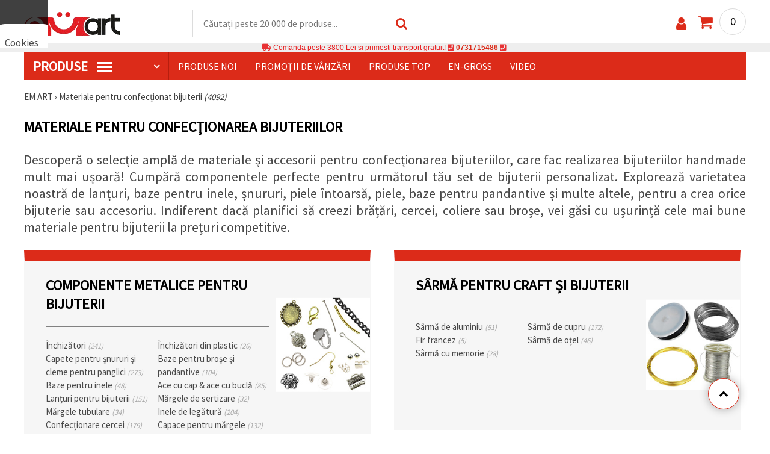

--- FILE ---
content_type: text/html; charset=UTF-8
request_url: https://www.emart.md/bijuterii-shi-accesorii-de-coarde
body_size: 43061
content:
<!DOCTYPE html>
<html translate="no" class="overflow-x-hidden" lang="ro-MD" xml:lang="ro-MD" xmlns="http://www.w3.org/1999/xhtml">
<head>
<!-- Google Tag Manager -->
<script>(function(w,d,s,l,i){w[l]=w[l]||[];w[l].push({'gtm.start':
new Date().getTime(),event:'gtm.js'});var f=d.getElementsByTagName(s)[0],
j=d.createElement(s),dl=l!='dataLayer'?'&l='+l:'';j.async=true;j.src=
'https://www.googletagmanager.com/gtm.js?id='+i+dl;f.parentNode.insertBefore(j,f);
})(window,document,'script','dataLayer','GTM-M4RQWB5');</script>
<!-- End Google Tag Manager -->

<meta name="google" content="notranslate">
<link rel="preconnect" href="https://images.emart.eu/" crossorigin>
<link rel="preconnect" href="https://fonts.googleapis.com/" crossorigin>
<link rel="preconnect" href="https://use.fontawesome.com/" crossorigin>
<link rel="preconnect" href="https://cdnjs.cloudflare.com/" crossorigin>
<link rel="dns-prefetch" href="https://images.emart.eu/">
<link rel="dns-prefetch" href="https://fonts.googleapis.com/">
<link rel="dns-prefetch" href="https://use.fontawesome.com/">
<link rel="dns-prefetch" href="https://cdnjs.cloudflare.com/">
<title>Materiale pentru confecționarea bijuteriilor</title>
<meta name="description" content="Descoperă materiale de top pentru confecționarea bijuteriilor: lanțuri, șnururi, închizători, baze pentru pandantive și multe altele. Creează bijuterii unice cu cele mai bune accesorii pentru bijuterii la prețuri avantajoase! | EM ART  EM ART" />
<meta property="og:locale" content="ro-MD" />
                    <meta property="og:type" content="product.group" />
                    <meta property="og:title" content="Materiale pentru confecționarea bijuteriilor" />
                    <meta property="og:description" content="Descoperă materiale de top pentru confecționarea bijuteriilor: lanțuri, șnururi, închizători, baze pentru pandantive și multe altele. Creează bijuterii unice cu cele mai bune accesorii pentru bijuterii la prețuri avantajoase! | EM ART  EM ART" />
                    <meta property="og:url" content="https://www.emart.md/bijuterii-shi-accesorii-de-coarde" />
                    <meta property="og:image" content="https://images.emart.eu/picmenu/aksesoari-za-bizhuta-i-nizane_1532597452789.jpg" />
                    <meta property="og:site_name" content="EMART Margele Materiale de Arta Hobby" />
<meta http-equiv="content-type" content="text/html; charset=UTF-8" />
<meta name="viewport" content="width=device-width, initial-scale=1.0" />
<meta name="robots" content="INDEX , FOLLOW" />
<link rel="canonical" href="https://www.emart.md/bijuterii-shi-accesorii-de-coarde" />
<link rel="icon" type="image/png" href='/favicon.ico' />
<link rel="apple-touch-icon" href="/favicon.ico"><link rel="alternate" hreflang='ro-MD' href="https://www.emart.md/bijuterii-shi-accesorii-de-coarde" />
<link rel="alternate" hreflang="bg-BG" href="https://www.emart.bg/aksesoari-za-bizhuta-shnurove-i-prezhdi" />
<link rel="alternate" hreflang="en" href="https://www.emart.eu/jewellery-making-supplies" />
<link rel="alternate" hreflang="el-GR" href="https://www.emart.gr/metallika-stoiheia-kosmhmaton-syrmata-petonies-kordonia-nhmata-malli" />
<link rel="alternate" hreflang="ro-RO" href="https://www.emart.ro/bijuterii-shi-accesorii-de-coarde" />
<link rel="alternate" hreflang="de-AT" href="https://www.emart.at/schmuckherstellungszubehoer" />
<link rel="alternate" hreflang="de-DE" href="https://www.emart.com.de/schmuckherstellungszubehoer" />
<link rel="alternate" hreflang="cs-CZ" href="https://www.em-art.cz/potreby-pro-vyrobu-sperku" />
<link rel="alternate" hreflang="hr-HR" href="https://www.emart.hr/pribor-za-izradu-nakita" />
<link rel="alternate" hreflang="hu-HU" href="https://www.emarthobby.hu/ekszerkeszitesi-kellekek" />
<link rel="alternate" hreflang="it-IT" href="https://www.em-art.it/materiali-per-creazione-di-gioielli" />
<link rel="alternate" hreflang="pl-PL" href="https://www.e-mart.pl/materialy-do-tworzenia-bizuterii" />
<link rel="alternate" hreflang="sl-SI" href="https://www.emart.si/pripomocki-za-izdelavo-nakita" />
<link rel="alternate" hreflang="sk-SK" href="https://www.emart.sk/materialy-na-vyrobu-sperkov" />
<link rel="alternate" hreflang="el-CY" href="https://www.emart.cy/metallika-stoiheia-kosmhmaton-syrmata-petonies-kordonia-nhmata-malli" />
<link rel="alternate" hreflang="en-GB" href="https://www.emart.uk.com/jewellery-making-supplies" />
<link rel="alternate" hreflang="en-US" href="https://www.emart.us.com/jewellery-making-supplies" />
<link rel="alternate" hreflang="en-CA" href="https://www.emart.co.com/jewellery-making-supplies" />
<link rel="stylesheet" href="https://www.emart.md/styles/consent_modal_styles.css?1768127537" />
<link href="https://fonts.googleapis.com/css?family=Source+Sans+Pro" rel="stylesheet">
<link rel="stylesheet" href="https://www.emart.md/styles/menu.css?1768127537" />
<link rel="stylesheet" href="https://www.emart.md/styles/obsht.css?1768127537" />
<link rel="stylesheet" href="https://www.emart.md/styles/kategorii.css?1768127537" />
<link rel="stylesheet" href="https://www.emart.md/styles/pop.css?1768127537" />
<link rel="stylesheet" href="https://www.emart.md/styles/obsht1.css?1768127537" />
<link rel="stylesheet" href= "https://use.fontawesome.com/releases/v5.0.7/css/all.css
">
<link rel="stylesheet" href="https://cdnjs.cloudflare.com/ajax/libs/font-awesome/4.7.0/css/font-awesome.min.css">
<script type="text/javascript" id="consentVariables">

        var consent_ad_storage_update = 'denied';

        var consent_analytics_storage_update = 'denied' ;

        var consent_ad_user_data_update = 'denied' ;

        var consent_ad_personalization_update = 'denied' ;

        var consent_personalization_storage_update = 'denied' ;

        var consent_functionality_storage_update = 'granted' ;

        var consent_security_storage_update = 'denied' ;

        var consent_is_updated = '1';

        </script>
<script src="https://www.emart.md/scripts/consent_modal_script.js?1768127537" defer></script>
<script src="https://www.emart.md/scripts/md.js?1768127537" defer></script>
<script src="https://www.emart.md/scripts/myn.js?1768127537" defer></script>
<script src="https://www.emart.md/scripts/lazyLoad.js?1768127537"></script>
<script>var putikal = 'https://www.emart.md/';</script>
<link rel='stylesheet' href='https://www.emart.md/styles/_output.css?v=1768220497'>
<script>
    !function(t,e){var o,n,p,r;e.__SV||(window.posthog=e,e._i=[],e.init=function(i,s,a){function g(t,e){var o=e.split(".");2==o.length&&(t=t[o[0]],e=o[1]),t[e]=function(){t.push([e].concat(Array.prototype.slice.call(arguments,0)))}}(p=t.createElement("script")).type="text/javascript",p.crossOrigin="anonymous",p.async=!0,p.src=s.api_host.replace(".i.posthog.com","-assets.i.posthog.com")+"/static/array.js",(r=t.getElementsByTagName("script")[0]).parentNode.insertBefore(p,r);var u=e;for(void 0!==a?u=e[a]=[]:a="posthog",u.people=u.people||[],u.toString=function(t){var e="posthog";return"posthog"!==a&&(e+="."+a),t||(e+=" (stub)"),e},u.people.toString=function(){return u.toString(1)+".people (stub)"},o="init capture register register_once register_for_session unregister unregister_for_session getFeatureFlag getFeatureFlagPayload isFeatureEnabled reloadFeatureFlags updateEarlyAccessFeatureEnrollment getEarlyAccessFeatures on onFeatureFlags onSessionId getSurveys getActiveMatchingSurveys renderSurvey canRenderSurvey getNextSurveyStep identify setPersonProperties group resetGroups setPersonPropertiesForFlags resetPersonPropertiesForFlags setGroupPropertiesForFlags resetGroupPropertiesForFlags reset get_distinct_id getGroups get_session_id get_session_replay_url alias set_config startSessionRecording stopSessionRecording sessionRecordingStarted captureException loadToolbar get_property getSessionProperty createPersonProfile opt_in_capturing opt_out_capturing has_opted_in_capturing has_opted_out_capturing clear_opt_in_out_capturing debug".split(" "),n=0;n<o.length;n++)g(u,o[n]);e._i.push([i,s,a])},e.__SV=1)}(document,window.posthog||[]);
    posthog.init('phc_snbAb38c1JHOTbdoWPiZKM7N87YdbklSbimS4JBxHcB',{api_host:'https://eu.i.posthog.com', defaults:'2025-05-24'})
</script></head>
<body class="max-w-screen" onload="tpmenu(); mushmorok();">
<!-- main app container -->
    <div id="consent-modeV2-modal">
        <input style="display:none;" value="https://www.emart.md/zapis_google.php?ap=5f3cf50ce44d2bb4adcf648ed880c032&ep=d1e30bddc3658627f9fa85af6f6eb401&" id="path_dafwefa" \>
        <div id="modal-1" class="jw-modal">
            <div class="jw-modal-body">
                <p>Cookies<p>
                <p class="consent-description">🍪 Bună, vrem să vă oferim câteva cookie -uri. Cu toate acestea, ele sunt diferite de cele pe care le cunoașteți, suntem siguri că veți avea cea mai tare experiență aici, amintindu-vă de preferințele și re-vizitele.</p>
                <p class="consent-description">Puteți fi de acord să utilizați toate cookie -urile făcând clic pe „pe site!” Sau să vă indicați preferințele în setări selectând un tip de cookie -uri dat și făcând clic pe butonul „Salvați”</p>
                <button onclick="acceptAll()" id="accept-jw" class="!px-3 !w-fit !py-2 !mt-4 !text-base">Аcceptati toate!</button>
                <button onclick="openModal('modal-2')" class='!w-fit !px-2 !text-sm !py-1 !bg-inherit !text-black' id="prefferences-jw">Setări</button>
                
            </div>
        </div>
        <div id="modal-2" class="jw-modal">
            <div class="jw-modal-body">
                    <p>Setări</p>
                    <p class="consent-description">Acest site web folosește cookie -uri pentru a vă îmbunătăți experiența în timp ce navigați pe site -ul web. Dintre acestea, cookie -urile, care sunt clasificate după cum este necesar, sunt stocate în browserul dvs., deoarece sunt esențiale pentru munca de bază ...</p>
                    <div class="grid-container">
                        <div class="grid-item">
                            <label class="switchConsent">
                                <input class="ConsentInput" type="checkbox" checked disabled>
                                <span class="sliderConsent round"></span>
                            </label>
                        </div>
                        <div class="grid-item grid-item-name">
                            <div class="jw-modal-flexbox-container">
                                <div class="jw-modal-flexbox-name">
                                    <p>Necesar</p>
                                </div>
                                <!-- <div class="jw-modal-flexbox-description">
                                    <p >Aceste cookie -uri sunt necesare pentru funcționarea site -ului și nu pot fi excluse în sistemele noastre. Iată cookie -uri pentru a naviga pe site -ul web, păstrați informațiile completate atunci când treceți între pași diferiți, precum și atunci când vă conectați sau înregistrați. Puteți configura browserul pentru a vă bloca sau a vă avertiza cu privire la aceste cookie -uri, dar în acest caz, unele părți ale site -ului pot să nu funcționeze.</p>
                                </div> -->
                            </div>  
                        </div>
                        <div class="grid-item">
                            <label class="switchConsent">
                                <input class="ConsentInput" type="checkbox" id="switchMarketing" 2> 
                                <span class="sliderConsent round"></span>
                            </label> <!--onClick="change state"-->
                        </div>
                        <div class="grid-item grid-item-name">
                            <div class="jw-modal-flexbox-container">
                                <div class="jw-modal-flexbox-name">
                                    <p>Marketing</p>
                                </div>
                                <!-- <div class="jw-modal-flexbox-description">
                                    <p >Cookie -urile publicitare sunt folosite pentru a vă oferi anunțuri și campanii de marketing adecvate, urmărind activitatea de internet.</p>
                                </div> -->
                            </div>
                        </div>
                        <div class="grid-item">
                            <label class="switchConsent">
                                <input class="ConsentInput" type="checkbox" id="switchAnalytics" 2>
                                <span class="sliderConsent round"></span>
                            </label> <!--onClick="change state"-->
                        </div>
                        <div class="grid-item grid-item-name">
                            <div class="jw-modal-flexbox-container">
                                <div class="jw-modal-flexbox-name">
                                    <p>Analitic</p>
                                </div>
                                <!-- <div class="jw-modal-flexbox-description">
                                    <p >Aceste cookie -uri sunt folosite pentru a înțelege modul în care interacționați cu site -ul nostru web. Ele ne ajută să colectăm informații despre indicatori, cum ar fi numărul de vizitatori, un grad de renunțare la o sursă de trafic și multe altele.</p>
                                </div> -->
                            </div>
                        </div>
                        <div class="grid-item">
                            <label class="switchConsent">
                                <input class="ConsentInput" type="checkbox" id="switchFuntionality" 2>
                                <span class="sliderConsent round"></span>
                            </label> <!--onClick="change state"-->
                        </div>
                        <div class="grid-item grid-item-name">
                            <div class="jw-modal-flexbox-container">
                                <div class="jw-modal-flexbox-name">
                                    <p>Funcţional</p>
                                </div>
                                <!-- <div class="jw-modal-flexbox-description">
                                    <p>Această categorie de cookie -uri este utilizată pentru a facilita utilizatorul atunci când utilizează site -ul web și ia în considerare preferințele individuale ale utilizatorului. Cookie -urile de funcționalitate includ cookie -uri pentru a recunoaște un dispozitiv, pentru a păstra preferințele cu privire la dimensiunea fontului și multe altele.</p>
                                </div> -->
                            </div>  
                        </div>
                        <div class="grid-item">
                            <label class="switchConsent">
                                <input class="ConsentInput" type="checkbox" id="switchOthers" 2>
                                <span class="sliderConsent round"></span>
                            </label> <!--onClick="change state"-->
                        </div>
                        <div class="grid-item grid-item-name">
                            <div class="jw-modal-flexbox-container">
                                <div class="jw-modal-flexbox-name">
                                    <p>Alte</p>
                                </div>
                                <!-- <div class="jw-modal-flexbox-description">
                                    <p >Alte cookie -uri necategorizate sunt cele care sunt analizate și nu au fost încă clasificate în niciuna dintre aceste categorii.</p>
                                </div> -->
                            </div>  
                        </div>
                    </div>
                <button onclick="acceptAll()" id="accept-jw" class="!px-3 !w-fit !py-2 !mt-4 !text-base">Аcceptati toate!</button> 
                <button onclick="acceptGranularConsent()" class='!w-fit !px-2 !text-sm !py-1 !bg-inherit !text-black' id="prefferences-jw">Salvați</button> 
            </div>
         </div>
    </div>
<!-- Google Tag Manager (noscript) -->
<noscript><iframe src="https://www.googletagmanager.com/ns.html?id=GTM-M4RQWB5"
height="0" width="0" style="display:none;visibility:hidden"></iframe></noscript>
<!-- End Google Tag Manager (noscript) -->
<div class="sticky top-0 z-[9999999] bg-white w-full">
<header class="header1" id="BotUp">
<div class="bolo">
<div id="malkalupa" class="responsive-search">
<div class="popupfoot">
<a class="close" onclick="document.getElementById('malkalupa').style.display='none';"><i class="fa fa-times"></i></a>
</div>
<form class="search-form" onSubmit="return false">
<div class="search-wrap clearfloat">
<input type="text" id="searchf2" class="search-input" autocomplete="off" placeholder="Căutați peste 20 000 de produse..." onkeyup="tresnate('https://www.emart.md/tres/tres.php','koko','searchf2','trrss1',event);" />
<span class="search-bar"></span>
<a id="trrss1" onclick="tarsi('searchf2');" class="search-submit"><i class="fa fa-search"></i></a>
<div class="fluid-menu fluid-menu-products">
<div id="koko">
</div>
</div>
</div>
</form>
</div>
</div>
<div class="wrapper clearfloat">
<div class="responsive-menu-btn" id="showLeftPush" onclick="respvij();"><span class="icon-navicon"></span></div>
<div class="komp-menu-btn skrit" id="mmmenu"></div>
<div class="logo">
<a href="https://www.emart.md/">
<strong>EM ART</strong>
<img width=160 height=40 src="https://images.emart.eu/cite/logo.png" alt="EM ART" />
</a>
</div>
<script type="application/ld+json">
{
    "@context": "http://schema.org",
    "@type": "WebSite",
    "url": "https://www.emart.md",
    "name": "EM ART",
    "description": "Mai mult de 25000 ✔️Margele✔️️Accesorii pentru bijuterii ✔️️Hobby și materiale de artă ⭐EMART.MD⭐✈ Livrare gratuită peste 3800 MDL",
    "image": "https://images.emart.eu/cite/logo.png",
    "inLanguage": "ro-MD",
    "copyrightYear": "2004",
    "sameAs": [
        "https://www.youtube.com/@emartro8765"
    ],
    "potentialAction": {
        "@type": "SearchAction",
        "target": "https://www.emart.md/search-{query}"
    }
}
</script>
<div>
<link href="https://www.emart.md/"/>
<form action="https://www.emart.md/search" method="get" class="search-form" onSubmit="return false">
<div class="search-wrap clearfloat">
<input type="text" name="query" id="searchf1" autocomplete="off" class="search-input" placeholder="Căutați peste 20 000 de produse..." onkeyup="tresnate('https://www.emart.md/tres/tres.php','koku','searchf1','trrss2',event);" />
<span class="search-bar"></span>
<a id="trrss2" onclick="tarsi('searchf1');" class="search-submit"><i class="fa fa-search"></i></a>
<div class="fluid-menu fluid-menu-products">
<div id="koku" class="skrit">
</div>
</div>
</div>
</form>
</div>
<div class="header-right clearfloat">
<div class="search-icon" onclick="document.getElementById('malkalupa').style.display='block';"><i class="fa fa-search"></i></div>
<div class="login">
<a href="https://www.emart.md/signin" title="Autentificare"><i class="fa fa-user"></i></a>
</div>
<div class="cart">
<a><span id="vkosha">0</span></a>
</div>
</div>
</div>
</header>
</div>
<p class="bannerText2"><i class="fas fa-truck"></i> Comanda peste&nbsp;3800 Lei&nbsp;si primesti transport gratuit!&nbsp;<i class="fas fa-phone-square"></i>&nbsp;<a class="tel" href="tel:0731715486">0731715486</a>&nbsp;<i class="fas fa-phone-square"></i>&nbsp;<a class="tel" href="tel:"></a><br><span style="font-size: 14px;color: black;font-weight: bold;"></span> </p>
<div class="wrapper clearfloat">
<div class="menu-wrap">
<nav id="kmpmenu" class="menu clearfloat">
<ul>
<li><a id="kategorii-buton" href="https://www.emart.md/categories-products">PRODUSE <span class="menu-icon"></span></a>
<div id="glavnomenu" class="category-menu">
<ul>
<li><a href="https://www.emart.md/margele" onmouseover="vismenu('1');"><img src="https://images.emart.eu/menutam/49.png" alt="Margele" width="20rem" />&nbsp;&nbsp;Margele</a>
<div id="podmenu1" class="right-submenu">
<div class="cat-name"><a href="https://www.emart.md/margele">Margele</a></div>
<div class="cat-lists clearfloat">
<div class="sub-one">
<ul>
<li class="sub-one-title" onmouseover="document.getElementById('menusni1').src='https://images.emart.eu/picmenu/plastmasovi_1531123667593.jpg'; document.getElementById('menusni1').alt='Mărgele acrilice';"><a href="https://www.emart.md/margele-acrilice-din-plastic" title="Margele acrilice din plastic">Mărgele acrilice</a></li>
<li onmouseover="document.getElementById('menusni1').src='https://images.emart.eu/picmenu/antik_1531123804136.jpg'; document.getElementById('menusni1').alt='Mărgele acrilice imitație lemn';"><a href="https://www.emart.md/margele-de-plastic-antic">Mărgele antice</a></li>
<li onmouseover="document.getElementById('menusni1').src='https://images.emart.eu/picmenu/dvucvetni_1531122763825.png'; document.getElementById('menusni1').alt='Mărgele acrilice bicolore';"><a href="https://www.emart.md/margele-acrilice-colorate">Mărgele bicolore</a></li>
<li onmouseover="document.getElementById('menusni1').src='https://images.emart.eu/picmenu/imitacija_1530197409205.jpg'; document.getElementById('menusni1').alt='Mărgele din imitație de pietre semiprețioase și cristale';"><a href="https://www.emart.md/margele-imitacie-gresie-cristale-lemn">Mărgele de imitație</a></li>
<li onmouseover="document.getElementById('menusni1').src='https://images.emart.eu/picmenu/imitacija-perla_1531123949332.jpg'; document.getElementById('menusni1').alt='Mărgele din plastic imitație de perlă';"><a href="https://www.emart.md/imitacie-perle-margele">Mărgele imitație perlă</a></li>
<li onmouseover="document.getElementById('menusni1').src='https://images.emart.eu/picmenu/kopcheta_1530199105345.jpg'; document.getElementById('menusni1').alt='Butoane din plastic pentru decorare';"><a href="https://www.emart.md/nasturi-acrilice">Nasturi acrilici</a></li>
<li onmouseover="document.getElementById('menusni1').src='https://images.emart.eu/picmenu/metalizirani_1531122655768.png'; document.getElementById('menusni1').alt='Mărgele din plastic metalizate pentru confecționarea bijuteriilor';"><a href="https://www.emart.md/margele-de-imitacie-din-metal">Mărgele imitație metal</a></li>
<li onmouseover="document.getElementById('menusni1').src='https://images.emart.eu/picmenu/platni_1530540591468.jpg'; document.getElementById('menusni1').alt='Mărgele acrilice opace';"><a href="https://www.emart.md/margele-acrilice-colorate-opace">Mărgele opace</a></li>
<li onmouseover="document.getElementById('menusni1').src='https://images.emart.eu/picmenu/prozrachni_1531124132503.jpg'; document.getElementById('menusni1').alt='Mărgele acrilice transparente și imitații de cristal';"><a href="https://www.emart.md/margele-acrilice-transparente">Mărgele transparente</a></li>
<li onmouseover="document.getElementById('menusni1').src='https://images.emart.eu/picmenu/rezinovi_1523443285782.jpg'; document.getElementById('menusni1').alt='Mărgele din rășină';"><a href="https://www.emart.md/margele-de-rashina">Mărgele din rășină</a></li>
<li onmouseover="document.getElementById('menusni1').src='https://images.emart.eu/picmenu/risuvani_1523443060799.jpg'; document.getElementById('menusni1').alt='Mărgele acrilice pictate';"><a href="https://www.emart.md/margele-pictate-din-plastic-fabricarea-manuala-bijuteriilor">Mărgele pictate</a></li>
<li onmouseover="document.getElementById('menusni1').src='https://images.emart.eu/picmenu/s-bjala-osnova_1523443265106.jpg'; document.getElementById('menusni1').alt='Mărgele acrilice cu miez alb';"><a href="https://www.emart.md/margele-acrilice-cu-baza-de-culoare-alb">Mărgele cu nucleu alb</a></li>
<li onmouseover="document.getElementById('menusni1').src='https://images.emart.eu/picmenu/svyrzvashi_elementi_1582632617523.jpg'; document.getElementById('menusni1').alt='Conectori și zale din plastic';"><a href="https://www.emart.md/element-de-fixare-din-plastic-margele-de-legatura-acrilica" title="Perle de plastic, elemente de fixare">Conectori</a></li>
<li onmouseover="document.getElementById('menusni1').src='https://images.emart.eu/picmenu/s-pokritie_1530886429185.jpg'; document.getElementById('menusni1').alt='Mărgele acrilice acoperite';"><a href="https://www.emart.md/margele-acrilice-acoperite-din-cauciuc-facetat-vopsit">Mărgele acoperite</a></li>
<li onmouseover="document.getElementById('menusni1').src='https://images.emart.eu/picmenu/sinjo-oko_1523443075123.jpg'; document.getElementById('menusni1').alt='Mărgele din plastic cu ochiul turcesc (Nazar)';"><a href="https://www.emart.md/perle-de-plastic-ochi-albastru">Mărgele cu Ochi Turcesc</a></li>
<li onmouseover="document.getElementById('menusni1').src='https://images.emart.eu/picmenu/srebrista-nishka_1530545544388.jpg'; document.getElementById('menusni1').alt='Mărgele acrilice cu accente argintii';"><a href="https://www.emart.md/margele-de-acrilic-pictate-prin-pulverizare">Mărgele acrilice cu accente argintii</a></li>
<li onmouseover="document.getElementById('menusni1').src='https://images.emart.eu/picmenu/ccb_1523443246184.jpg'; document.getElementById('menusni1').alt='Mărgele CCB, Conectori și Pandantive';"><a href="https://www.emart.md/margele-ccb-acrilice">Mărgele CCB</a></li>
</ul>
</div>
<div class="sub-one">
<ul>
<li class="sub-one-title">&nbsp;</li>
<li onmouseover="document.getElementById('menusni1').src='https://images.emart.eu/picmenu/martbg_765150_1724064964897.jpg'; document.getElementById('menusni1').alt='Pandantive';"><a href="https://www.emart.md/pandantive-din-plastic" title="Pandantive din plastic">Pandantive</a></li>
</ul>
</div>
<div class="sub-one">
<ul>
<li class="sub-one-title" onmouseover="document.getElementById('menusni1').src='https://images.emart.eu/picmenu/darveni_1530890890606.jpg'; document.getElementById('menusni1').alt='Mărgele, forme și pandantive din lemn';"><a href="https://www.emart.md/pandantive-din-lemn-de-margele">Mărgele din lemn</a></li>
<li onmouseover="document.getElementById('menusni1').src='https://images.emart.eu/picmenu/darveni-visulki_1531297667696.jpg'; document.getElementById('menusni1').alt='Pandantive din lemn';"><a href="https://www.emart.md/pandantive-din-lemn-pentru-coliere-cercei-botez">Pandantive din lemn</a></li>
<li onmouseover="document.getElementById('menusni1').src='https://images.emart.eu/picmenu/glavichki_1531234953705.jpg'; document.getElementById('menusni1').alt='Mărgele tip cap din lemn și mărgele pentru păpuși cu fețe zâmbitoare';"><a href="https://www.emart.md/margele-de-zambet-din-lemn">Mărgele din lemn cu chipuri</a></li>
<li onmouseover="document.getElementById('menusni1').src='https://images.emart.eu/picmenu/detski-figurki_1531123463547.jpg'; document.getElementById('menusni1').alt='Forme și mărgele din lemn colorate pentru copii';"><a href="https://www.emart.md/figurine-din-lemn-pentru-copii">Forme din lemn pentru copii</a></li>
<li onmouseover="document.getElementById('menusni1').src='https://images.emart.eu/picmenu/diskove-shaibi_153122796454.jpg'; document.getElementById('menusni1').alt='Mărgele disc plate și mărgele tip șaibă pentru proiecte DIY';"><a href="https://www.emart.md/disc-shi-shaiba-de-margele-din-lemn">Mărgele plate și disc</a></li>
<li onmouseover="document.getElementById('menusni1').src='https://images.emart.eu/picmenu/kokos_1531230778530.jpg'; document.getElementById('menusni1').alt='Mărgele din cocos natural';"><a href="https://www.emart.md/margele-de-nuca-de-cocos">Mărgele din nucă de cocos</a></li>
<li onmouseover="document.getElementById('menusni1').src='https://images.emart.eu/picmenu/kopcheta_1531231600386.jpg'; document.getElementById('menusni1').alt='Nasturi din lemn';"><a href="https://www.emart.md/butoane-din-lemn">Nasturi din lemn</a></li>
<li onmouseover="document.getElementById('menusni1').src='https://images.emart.eu/picmenu/kubcheta_153123240688.jpg'; document.getElementById('menusni1').alt='Mărgele cubice din lemn pentru confecționarea bijuteriilor';"><a href="https://www.emart.md/margele-de-cuburi-din-lemn">Mărgele cubice din lemn</a></li>
<li onmouseover="document.getElementById('menusni1').src='https://images.emart.eu/picmenu/miniatjurki_1531228718882.jpg'; document.getElementById('menusni1').alt='Mărgele etnice lucrate manual, pictate manual';"><a href="https://www.emart.md/miniaturi-margele-de-lemn">Mărgele etnice</a></li>
<li onmouseover="document.getElementById('menusni1').src='https://images.emart.eu/picmenu/ofali-cilindri_1531233301856.jpg'; document.getElementById('menusni1').alt='Mărgele din lemn ovale și cilindrice';"><a href="https://www.emart.md/margele-de-lemn-ovale-shi-cilindrice">Mărgele ovale și cilindrice</a></li>
<li onmouseover="document.getElementById('menusni1').src='https://images.emart.eu/picmenu/plochki-s-nadpis_1531236546576.jpg'; document.getElementById('menusni1').alt='Conectori din lemn, tag-uri și etichete nefinisate';"><a href="https://www.emart.md/tabele-din-lemn-cu-inscriptii">Conectori și etichete din lemn</a></li>
<li onmouseover="document.getElementById('menusni1').src='https://images.emart.eu/picmenu/risuvani-500x500_1531229985344.jpg'; document.getElementById('menusni1').alt='Mărgele din lemn pictate și imprimate';"><a href="https://www.emart.md/margele-din-lemn-pictate">Mărgele din lemn pictate</a></li>
<li onmouseover="document.getElementById('menusni1').src='https://images.emart.eu/picmenu/topcheta_1531234340765.jpg'; document.getElementById('menusni1').alt='Mărgele din lemn rotunde';"><a href="https://www.emart.md/margele-rotunde-din-lemn">Mărgele rotunde din lemn</a></li>
<li onmouseover="document.getElementById('menusni1').src='https://images.emart.eu/picmenu/figurki_1531235896849.jpg'; document.getElementById('menusni1').alt='Mărgele și forme din lemn';"><a href="https://www.emart.md/figurine-shi-forme-margele-lemn">Forme din lemn</a></li>
</ul>
</div>
<div class="sub-one">
<ul>
<li class="sub-one-title" onmouseover="document.getElementById('menusni1').src='https://images.emart.eu/picmenu/metalni-manista_1531402519182.jpg'; document.getElementById('menusni1').alt='Mărgele metalice, charmuri și pandantive pentru confecționarea bijuteriilor';"><a href="https://www.emart.md/margele-metalice">Mărgele metalice, charm-uri și pandantive</a></li>
<li onmouseover="document.getElementById('menusni1').src='https://images.emart.eu/picmenu/metalni-visulki_1531306502676.jpg'; document.getElementById('menusni1').alt='Pandantive metalice pentru bijuterii DIY';"><a href="https://www.emart.md/pandantive-metalice">Pandantive metalice</a></li>
<li onmouseover="document.getElementById('menusni1').src='https://images.emart.eu/picmenu/visulka-s-kristali_1531306978294.jpg'; document.getElementById('menusni1').alt='Pandantive metalice cu cristale';"><a href="https://www.emart.md/pandantive-metalice-cu-cristale">Pandantive cu cristale</a></li>
<li onmouseover="document.getElementById('menusni1').src='https://images.emart.eu/picmenu/visulki_cvetni_1582632659960.jpg'; document.getElementById('menusni1').alt='Pandantive din metal emailat';"><a href="https://www.emart.md/metalice-pandantive-colorate">Pandantive colorate</a></li>
<li onmouseover="document.getElementById('menusni1').src='https://images.emart.eu/picmenu/zvancheta-i-kambanki_1531307693417.jpg'; document.getElementById('menusni1').alt='Clopoței metalici mici pentru decor';"><a href="https://www.emart.md/clopotele-shi-clopotei">Clopoței</a></li>
<li onmouseover="document.getElementById('menusni1').src='https://images.emart.eu/picmenu/manista-za-nanizane_1531315312348.png'; document.getElementById('menusni1').alt='Mărgele metalice pentru realizarea bijuteriilor';"><a href="https://www.emart.md/margele-metalice-distribuitori">Mărgele metalice</a></li>
<li onmouseover="document.getElementById('menusni1').src='https://images.emart.eu/picmenu/manista-s-halka_1531316026350.jpg'; document.getElementById('menusni1').alt='Mărgele metalice cu anouri pentru realizarea bijuteriilor';"><a href="https://www.emart.md/margele-cu-un-inel">Mărgele metalice cu anou</a></li>
<li onmouseover="document.getElementById('menusni1').src='https://images.emart.eu/picmenu/razdeliteli_1531322689149.jpg'; document.getElementById('menusni1').alt='Mărgele distanțiere pentru realizarea bijuteriilor';"><a href="https://www.emart.md/distanciere-margele-metalice">Mărgele distanțiere</a></li>
<li onmouseover="document.getElementById('menusni1').src='https://images.emart.eu/picmenu/razdeliteli-s-kristali_1531382926471.jpg'; document.getElementById('menusni1').alt='Distanțiere metalice cu cristale';"><a href="https://www.emart.md/margele-de-cristal-distancate-metalice" title="Margele de cristal distanțate">Distanțiere cu cristale</a></li>
<li onmouseover="document.getElementById('menusni1').src='https://images.emart.eu/picmenu/s-kristal-za-nizane_153138391965.jpg'; document.getElementById('menusni1').alt='Mărgele metalice cu cristale';"><a href="https://www.emart.md/margele-metalice-cu-shnur-de-cristal" title="Margele metalice cu șnur de cristal">Mărgele metalice cu cristale</a></li>
<li onmouseover="document.getElementById('menusni1').src='https://images.emart.eu/picmenu/svarzvashti-elementi_1531392222383.jpg'; document.getElementById('menusni1').alt='Zale și conectori metalici pentru confecționarea bijuteriilor';"><a href="https://www.emart.md/elemente-de-legatura-metalice">Linkuri și conectori metalici</a></li>
<li onmouseover="document.getElementById('menusni1').src='https://images.emart.eu/picmenu/svarzvashti-za-obeci-i-gerdani_1531392941648.jpg'; document.getElementById('menusni1').alt='Conectori metalici pentru coliere și cercei';"><a href="https://www.emart.md/metalice-elemente-legatura-pentru-cercei-margele">Conectori metalici</a></li>
<li onmouseover="document.getElementById('menusni1').src='https://images.emart.eu/picmenu/sv_elementi_cvetni_1582632688823.jpg'; document.getElementById('menusni1').alt='Conectori și linkuri din metal emailat';"><a href="https://www.emart.md/elementele-de-fixare-metalice-culorilor">Conectori colorați</a></li>
<li onmouseover="document.getElementById('menusni1').src='https://images.emart.eu/picmenu/svarzvashti-s-kristali_1531396153468.jpg'; document.getElementById('menusni1').alt='Conectori și elemente de legătură metalice cu cristale';"><a href="https://www.emart.md/bijuterii-care-fac-conectori-metalici-cu-cristale">Conectori cu cristale</a></li>
<li onmouseover="document.getElementById('menusni1').src='https://images.emart.eu/picmenu/manista_stomana_1572599722936.jpg'; document.getElementById('menusni1').alt='Mărgele din oțel pentru bijuterii handmade';"><a href="https://www.emart.md/margele-de-ocel">Mărgele din oțel</a></li>
<li onmouseover="document.getElementById('menusni1').src='https://images.emart.eu/picmenu/figurki-za-nanizvane_1531396503683.jpg'; document.getElementById('menusni1').alt='Mărgele metalice tip slider pentru creatorii de bijuterii DIY';"><a href="https://www.emart.md/figuri-metalice-pentru-coarde">Mărgele glisante</a></li>
</ul>
</div>
<div class="sub-one">
<ul>
<li class="sub-one-title" onmouseover="document.getElementById('menusni1').src='https://images.emart.eu/picmenu/manista-stakleni_1531483968591.jpg'; document.getElementById('menusni1').alt='Mărgele din sticlă pentru bijuterii și artizanat';"><a href="https://www.emart.md/margele-de-sticla">Mărgele din sticlă</a></li>
<li onmouseover="document.getElementById('menusni1').src='https://images.emart.eu/picmenu/stakleni-visulki_1531404534252.jpg'; document.getElementById('menusni1').alt='Pandantive din sticlă pentru proiecte DIY';"><a href="https://www.emart.md/pandantive-din-sticla">Pandantive din sticlă</a></li>
<li onmouseover="document.getElementById('menusni1').src='https://images.emart.eu/picmenu/dekorativni_1531404715604.jpg'; document.getElementById('menusni1').alt='Microbile din sticlă pentru proiecte decorative';"><a href="https://www.emart.md/margele-de-sticla-minuscule">Micromărgele</a></li>
<li onmouseover="document.getElementById('menusni1').src='https://images.emart.eu/picmenu/stakleni-kristali_153140470212.jpg'; document.getElementById('menusni1').alt='Mărgele din cristal de sticlă pentru bijuterii DIY';"><a href="https://www.emart.md/margele-de-cristal-de-sticla">Mărgele din cristal de sticlă</a></li>
<li onmouseover="document.getElementById('menusni1').src='https://images.emart.eu/picmenu/kristalni-nanizi_1531405105372.jpg'; document.getElementById('menusni1').alt='Șiraguri de mărgele din cristal de sticlă fațetate';"><a href="https://www.emart.md/margele-shiruri-cristal-sticla-facetate">Șiraguri de cristale fațetate</a></li>
<li onmouseover="document.getElementById('menusni1').src='https://images.emart.eu/picmenu/matirani-i-gumirani_1531405744123.jpg'; document.getElementById('menusni1').alt='Mărgele și perle din sticlă mate și cu efect cauciucat';"><a href="https://www.emart.md/margele-perlele-din-sticla-anghecata-cauciucata">Mărgele mate și din cauciuc</a></li>
<li onmouseover="document.getElementById('menusni1').src='https://images.emart.eu/picmenu/murano-i-koteshko-oko_1531473836606.jpg'; document.getElementById('menusni1').alt='Mărgele Murano, Millefiori, Ochi de pisică, Ochi albastru';"><a href="https://www.emart.md/ochiul-pisicii-milefiori-murano-margele">Millefiori Murano Ochiul Rău</a></li>
<li onmouseover="document.getElementById('menusni1').src='https://images.emart.eu/picmenu/stakleni-manista_1531406844543.jpg'; document.getElementById('menusni1').alt='Mărgele din sticlă lampwork pentru bijuterii DIY';"><a href="https://www.emart.md/margele-de-lampwork">Mărgele lampwork</a></li>
<li onmouseover="document.getElementById('menusni1').src='https://images.emart.eu/picmenu/stakleni-nanizi_1531479213242.jpg'; document.getElementById('menusni1').alt='Șiraguri de mărgele din sticlă pentru bijuterii DIY';"><a href="https://www.emart.md/shiruri-sticla-de-margele">Șiraguri de mărgele din sticlă</a></li>
<li onmouseover="document.getElementById('menusni1').src='https://images.emart.eu/picmenu/nanizi-imitacija-perli_1531481582226.jpg'; document.getElementById('menusni1').alt='Șiraguri de perle din sticlă pentru confecționarea bijuteriilor';"><a href="https://www.emart.md/perle-de-sticla">Mărgele din sticlă tip perlă</a></li>
<li onmouseover="document.getElementById('menusni1').src='https://images.emart.eu/picmenu/risuvani-i-napraskani_1531482447656.jpg'; document.getElementById('menusni1').alt='Mărgele de sticlă vopsite cu spray';"><a href="https://www.emart.md/margele-sticla-vopsite-prin-pulverizare">Mărgele de sticlă vopsite cu spray</a></li>
<li onmouseover="document.getElementById('menusni1').src='https://images.emart.eu/picmenu/sitni-manista-2-4-mm_1531480929110.jpg'; document.getElementById('menusni1').alt='Mărgele rocailles din sticlă 2-4 mm';"><a href="https://www.emart.md/margele-nisip-sticla">Mărgele rocaille din sticlă</a></li>
<li onmouseover="document.getElementById('menusni1').src='https://images.emart.eu/picmenu/stakleni-trabichki_1531480944399.jpg'; document.getElementById('menusni1').alt='Mărgele tubulare din sticlă pentru confecționarea bijuteriilor';"><a href="https://www.emart.md/margele-sticla-tub">Mărgele tubulare din sticlă</a></li>
<li onmouseover="document.getElementById('menusni1').src='https://images.emart.eu/picmenu/chips-staklo_1531482558943.jpg'; document.getElementById('menusni1').alt='Șiraguri de mărgele din sticlă tip chips pentru confecționarea bijuteriilor';"><a href="https://www.emart.md/margele-chips-sticla">Mărgele chips din sticlă</a></li>
</ul>
</div>
<div class="sub-one">
<ul>
<li class="sub-one-title" onmouseover="document.getElementById('menusni1').src='https://images.emart.eu/picmenu/drugi-manista_1531493478830.jpg'; document.getElementById('menusni1').alt='Mărgele decorative și materiale pentru confecționarea bijuteriilor';"><a href="https://www.emart.md/alte-margele">Mărgele decorative</a></li>
<li onmouseover="document.getElementById('menusni1').src='https://images.emart.eu/picmenu/visulki_1715666543218.smola_1715666543218.jpg'; document.getElementById('menusni1').alt='Bijuterii din rășină epoxidică';"><a href="https://www.emart.md/bijuterii-din-rasina-epoxidica">Bijuterii din rășină epoxidică</a></li>
<li onmouseover="document.getElementById('menusni1').src='https://images.emart.eu/picmenu/siliconovi_manista_15725028266.jpg'; document.getElementById('menusni1').alt='Mărgele din silicon pentru proiecte DIY';"><a href="https://www.emart.md/margele-din-silicon" title="Margele din silicon">Mărgele din silicon</a></li>
<li onmouseover="document.getElementById('menusni1').src='https://images.emart.eu/picmenu/art-manista_1531489397981.jpg'; document.getElementById('menusni1').alt='Mărgele artistice pentru brățări în stil Pandora';"><a href="https://www.emart.md/margele-art" title="margele art">Mărgele artistice</a></li>
<li onmouseover="document.getElementById('menusni1').src='https://images.emart.eu/picmenu/izkustven-velur_1531489480223.jpg'; document.getElementById('menusni1').alt='Mărgele din piele întoarsă pentru realizarea bijuteriilor';"><a href="https://www.emart.md/margele-velur">Mărgele din piele întoarsă</a></li>
<li onmouseover="document.getElementById('menusni1').src='https://images.emart.eu/picmenu/modelin-fimo_1531489673187.jpg'; document.getElementById('menusni1').alt='Mărgele din lut polimeric';"><a href="https://www.emart.md/margele-fimo-polymer-clay">Mărgele din argilă polimerică</a></li>
<li onmouseover="document.getElementById('menusni1').src='https://images.emart.eu/picmenu/manista-ot-estestvena-kozha_1531489786407.jpg'; document.getElementById('menusni1').alt='Mărgele din piele naturală și piele artificială';"><a href="https://www.emart.md/margele-din-piele-naturala">Mărgele din piele</a></li>
<li onmouseover="document.getElementById('menusni1').src='https://images.emart.eu/picmenu/manista-s-tekstil_1531490130250.jpg'; document.getElementById('menusni1').alt='Mărgele textile pentru proiecte DIY';"><a href="https://www.emart.md/margele-textile">Mărgele textile</a></li>
<li onmouseover="document.getElementById('menusni1').src='https://images.emart.eu/picmenu/manista-shambala_1531490294253.jpg'; document.getElementById('menusni1').alt='Mărgele Shamballa pentru confecționarea bijuteriilor';"><a href="https://www.emart.md/margele-shamballa" title="Margele Shamballa">Mărgele Shamballa</a></li>
<li onmouseover="document.getElementById('menusni1').src='https://images.emart.eu/picmenu/plastmasovi-kaboshoni_1531492487233.jpg'; document.getElementById('menusni1').alt='Cabochonuri acrilice';"><a href="https://www.emart.md/cabosoni-plastic" title="CABOCHON    PLASTIC  ">Cabochoane acrilice</a></li>
<li onmouseover="document.getElementById('menusni1').src='https://images.emart.eu/picmenu/porcelan_1531492716314.jpg'; document.getElementById('menusni1').alt='Mărgele din porțelan';"><a href="https://www.emart.md/porcelan-margele">Mărgele din porțelan</a></li>
</ul>
</div>
</div>
<div class="img-holder">
<img width='400' height='400' id="menusni1" src="https://images.emart.eu/picmenu/manista_1531493673903.jpg" alt="Mărgele pentru realizarea bijuteriilor">
</div>
</div>
</li>
<li><a href="https://www.emart.md/pietre-naturale-shi-semi-precioase" onmouseover="vismenu('2');" title="Margele de piatră semiprețioase naturale"><img src="https://images.emart.eu/menutam/47.png" alt="Mărgele din pietre semiprețioase" width="20rem" />&nbsp;&nbsp;Mărgele din pietre semiprețioase</a>
<div id="podmenu2" class="right-submenu">
<div class="cat-name"><a href="https://www.emart.md/pietre-naturale-shi-semi-precioase" title="Margele de piatră semiprețioase naturale">Mărgele din pietre semiprețioase</a></div>
<div class="cat-lists clearfloat">
<div class="sub-one">
<ul>
<li class="sub-one-title" onmouseover="document.getElementById('menusni2').src='https://images.emart.eu/picmenu/estestveni-kamani-i-minerali_1531836431226.jpg'; document.getElementById('menusni2').alt='Pietre prețioase, semiprețioase, pietre naturale și minerale';"><a href="https://www.emart.md/pietre-naturale-shi-minerale">Pietre semiprețioase și minerale</a></li>
<li onmouseover="document.getElementById('menusni2').src='https://images.emart.eu/picmenu/chips-malki_1531827237322.jpg'; document.getElementById('menusni2').alt='Mărgele din așchii de pietre semiprețioase naturale – dimensiuni mici';"><a href="https://www.emart.md/margele-de-cip-cu-pietre-precioase">Mărgele din așchii de pietre semiprețioase</a></li>
<li onmouseover="document.getElementById('menusni2').src='https://images.emart.eu/picmenu/chips-golemi_1531827249602.jpg'; document.getElementById('menusni2').alt='Mărgele din așchii de pietre semiprețioase naturale – dimensiuni mari';"><a href="https://www.emart.md/chipuri-mari">Chipsuri din pietre semiprețioase</a></li>
<li onmouseover="document.getElementById('menusni2').src='https://images.emart.eu/picmenu/avantjurin_15318272642.jpg'; document.getElementById('menusni2').alt='Aventurin - piatra norocului la un preț de top';"><a href="https://www.emart.md/aventurine-pietre-naturale">Aventurin</a></li>
<li onmouseover="document.getElementById('menusni2').src='https://images.emart.eu/picmenu/akvamarin_1531827341200.jpg'; document.getElementById('menusni2').alt='Pietre semiprețioase naturale din acvamarin';"><a href="https://www.emart.md/acvamarin">Acvamarin</a></li>
<li onmouseover="document.getElementById('menusni2').src='https://images.emart.eu/picmenu/amazonit_1531827353760.jpg'; document.getElementById('menusni2').alt='Mărgele din piatră semiprețioasă Amazonit';"><a href="https://www.emart.md/amazonite-pietre-naturale">Amazonit</a></li>
<li onmouseover="document.getElementById('menusni2').src='https://images.emart.eu/picmenu/ametist_1531827363209.jpg'; document.getElementById('menusni2').alt='Ametist natural și pietre semiprețioase';"><a href="https://www.emart.md/ametist">Ametist</a></li>
<li onmouseover="document.getElementById('menusni2').src='https://images.emart.eu/picmenu/Ahat_1531827374266.jpg'; document.getElementById('menusni2').alt='Șiraguri de mărgele din agat';"><a href="https://www.emart.md/agat-pietre-naturale">Agat</a></li>
<li onmouseover="document.getElementById('menusni2').src='https://images.emart.eu/picmenu/Granat_1531827390692.jpg'; document.getElementById('menusni2').alt='Pietre prețioase din granat';"><a href="https://www.emart.md/pietre-precioase-granate">Granat</a></li>
<li onmouseover="document.getElementById('menusni2').src='https://images.emart.eu/picmenu/zhadeit_1531827408649.jpg'; document.getElementById('menusni2').alt='Jadeit natural și pietre semiprețioase';"><a href="https://www.emart.md/jad-pietre-naturale">Jad</a></li>
<li onmouseover="document.getElementById('menusni2').src='https://images.emart.eu/picmenu/Karneol_1531827421433.jpg'; document.getElementById('menusni2').alt='Pietre semiprețioase din carneol pentru confecționarea bijuteriilor';"><a href="https://www.emart.md/carneol-semi-precioase">Cornalină</a></li>
<li onmouseover="document.getElementById('menusni2').src='https://images.emart.eu/picmenu/kvarc_1531827433432.jpg'; document.getElementById('menusni2').alt='Mărgele din cuarț natural';"><a href="https://www.emart.md/cuarc">Cuarț</a></li>
<li onmouseover="document.getElementById('menusni2').src='https://images.emart.eu/picmenu/Koral_1531827452866.jpg'; document.getElementById('menusni2').alt='Mărgele din piatră de coral pentru bijuterii DIY';"><a href="https://www.emart.md/coral">Coral</a></li>
<li onmouseover="document.getElementById('menusni2').src='https://images.emart.eu/picmenu/labradorit_1531827468386.jpg'; document.getElementById('menusni2').alt='Mărgele din piatră semiprețioasă labradorit';"><a href="https://www.emart.md/labradorii-pietre-semi-precioase">Labradorit</a></li>
<li onmouseover="document.getElementById('menusni2').src='https://images.emart.eu/picmenu/lazurit-lapis_153182748024.jpg'; document.getElementById('menusni2').alt='Mărgele din lapis lazuli pentru bijuterii DIY';"><a href="https://www.emart.md/lapis-lazuli">Lapis lazuli</a></li>
<li onmouseover="document.getElementById('menusni2').src='https://images.emart.eu/picmenu/lunen-kamak-opal_1531827492245.jpg'; document.getElementById('menusni2').alt='Mărgele din pietre semiprețioase Piatra Lunii și Opal';"><a href="https://www.emart.md/moonstone-opal-pietre-naturale">Piatra Lunii & Opal</a></li>
<li onmouseover="document.getElementById('menusni2').src='https://images.emart.eu/picmenu/Malahit_153182750366.jpg'; document.getElementById('menusni2').alt='Malachit: Pietre Semiprețioase Naturale';"><a href="https://www.emart.md/malachit">Malachit</a></li>
</ul>
</div>
<div class="sub-one">
<ul>
<li class="sub-one-title">&nbsp;</li>
<li onmouseover="document.getElementById('menusni2').src='https://images.emart.eu/picmenu/Mokait_15318275195.jpg'; document.getElementById('menusni2').alt='Jasp Mookaite: mărgele din pietre semiprețioase pentru confecționarea bijuteriilor';"><a href="https://www.emart.md/mookaite">Mookait</a></li>
<li onmouseover="document.getElementById('menusni2').src='https://images.emart.eu/picmenu/Nefrit_1531827533825.jpg'; document.getElementById('menusni2').alt='Piatră prețioasă din jad nefrit';"><a href="https://www.emart.md/nefrit-semi-precioase">Jad nefrit</a></li>
<li onmouseover="document.getElementById('menusni2').src='https://images.emart.eu/picmenu/obsidian_1531827550183.jpg'; document.getElementById('menusni2').alt='Mărgele din piatră semiprețioasă obsidian pentru confecționarea bijuteriilor';"><a href="https://www.emart.md/obsidian">Obsidiană</a></li>
<li onmouseover="document.getElementById('menusni2').src='https://images.emart.eu/picmenu/Oniks_1531827565140.jpg'; document.getElementById('menusni2').alt='Mărgele din onix: piatră semiprețioasă naturală pentru bijuterii DIY';"><a href="https://www.emart.md/onix">Onix</a></li>
<li onmouseover="document.getElementById('menusni2').src='https://images.emart.eu/picmenu/orlovo-oko_153182757728.jpg'; document.getElementById('menusni2').alt='Mărgele din pietre naturale Eagle Eye';"><a href="https://www.emart.md/ochi-de-soim-pietre-naturale">Ochi de vultur</a></li>
<li onmouseover="document.getElementById('menusni2').src='https://images.emart.eu/picmenu/planinski-kristal_1531827597314.jpg'; document.getElementById('menusni2').alt='Mărgele din cristal de stâncă - cuarț transparent pur pentru realizarea bijuteriilor';"><a href="https://www.emart.md/cristal-de-munte-cuarc">Cristal de cuarț</a></li>
<li onmouseover="document.getElementById('menusni2').src='https://images.emart.eu/picmenu/regalit_1531827610339.jpg'; document.getElementById('menusni2').alt='Mărgele din piatră semiprețioasă Regalite';"><a href="https://www.emart.md/regalith-pietre-semi-precioase">Regalit</a></li>
<li onmouseover="document.getElementById('menusni2').src='https://images.emart.eu/picmenu/rodonit_1531827623165.jpg'; document.getElementById('menusni2').alt='Mărgele din rodonit, piatră semiprețioasă';"><a href="https://www.emart.md/rhodonite">Rodonit</a></li>
<li onmouseover="document.getElementById('menusni2').src='https://images.emart.eu/picmenu/slanchev-kamak_1531827640393.jpg'; document.getElementById('menusni2').alt='Piatra Soarelui - Mărgele din piatră semiprețioasă';"><a href="https://www.emart.md/pietre-naturale-goldstone">Piatra Soarelui</a></li>
<li onmouseover="document.getElementById('menusni2').src='https://images.emart.eu/picmenu/sodalit_1531827661442.jpg'; document.getElementById('menusni2').alt='Mărgele din sodalit: Pietre semiprețioase pentru bijuterii DIY';"><a href="https://www.emart.md/sodalit">Sodalit</a></li>
<li onmouseover="document.getElementById('menusni2').src='https://images.emart.eu/picmenu/tigrovo-oko_1531827674115.jpg'; document.getElementById('menusni2').alt='Mărgele din ochi de tigru natural pentru bijuterii DIY';"><a href="https://www.emart.md/ochiul-de-tigru-pietrele-naturale">Ochi de tigru</a></li>
<li onmouseover="document.getElementById('menusni2').src='https://images.emart.eu/picmenu/turmalin_1531827689687.jpg'; document.getElementById('menusni2').alt='Mărgele din turmalină naturală';"><a href="https://www.emart.md/tourmaline-pietre-semipretioase">Turmalină</a></li>
<li onmouseover="document.getElementById('menusni2').src='https://images.emart.eu/picmenu/tyurkoaz_1531827704611.jpg'; document.getElementById('menusni2').alt='Mărgele din turcoaz naturale și sintetice pentru bijuterii DIY';"><a href="https://www.emart.md/turcoaz">Turcoaz</a></li>
<li onmouseover="document.getElementById('menusni2').src='https://images.emart.eu/picmenu/Unakit_153182772556.jpg'; document.getElementById('menusni2').alt='Mărgele din piatră naturală unakit pentru confecționarea bijuteriilor';"><a href="https://www.emart.md/unakite">Unakit</a></li>
<li onmouseover="document.getElementById('menusni2').src='https://images.emart.eu/picmenu/Fluorit_1531827742775.jpg'; document.getElementById('menusni2').alt='Mărgele din fluorit (piatră semiprețioasă)';"><a href="https://www.emart.md/fluorit">Fluorit</a></li>
<li onmouseover="document.getElementById('menusni2').src='https://images.emart.eu/picmenu/fosili_1531827764421.jpg'; document.getElementById('menusni2').alt='Mărgele din pietre semiprețioase fosile naturale';"><a href="https://www.emart.md/fosila">Fosile</a></li>
</ul>
</div>
<div class="sub-one">
<ul>
<li class="sub-one-title">&nbsp;</li>
<li onmouseover="document.getElementById('menusni2').src='https://images.emart.eu/picmenu/Haulit_153182777875.jpg'; document.getElementById('menusni2').alt='Mărgele din piatră semiprețioasă howlit pentru confecționarea bijuteriilor';"><a href="https://www.emart.md/howlit">Howlit</a></li>
<li onmouseover="document.getElementById('menusni2').src='https://images.emart.eu/picmenu/Hematit_1531827804584.jpg'; document.getElementById('menusni2').alt='Mărgele din piatră semiprețioasă hematit';"><a href="https://www.emart.md/hematit">Hematit</a></li>
<li onmouseover="document.getElementById('menusni2').src='https://images.emart.eu/picmenu/hrizokola_1531827819466.jpg'; document.getElementById('menusni2').alt='Crisocola naturală și pietre semiprețioase';"><a href="https://www.emart.md/piatra-chrysocolla">Crisocolă</a></li>
<li onmouseover="document.getElementById('menusni2').src='https://images.emart.eu/picmenu/vulkanichen-lava_158813928142.jpg'; document.getElementById('menusni2').alt='Mărgele din piatră de lavă naturală';"><a href="https://www.emart.md/lava-vulcanica">Mărgele de lavă</a></li>
<li onmouseover="document.getElementById('menusni2').src='https://images.emart.eu/picmenu/Citrin_1531827832297.jpg'; document.getElementById('menusni2').alt='Mărgele din citrin';"><a href="https://www.emart.md/citrin">Citrin</a></li>
<li onmouseover="document.getElementById('menusni2').src='https://images.emart.eu/picmenu/cheren-kamak_1531827850169.jpg'; document.getElementById('menusni2').alt='Mărgele din pietre semiprețioase negre';"><a href="https://www.emart.md/pietre-naturale-neagra">Piatră semiprețioasă neagră</a></li>
<li onmouseover="document.getElementById('menusni2').src='https://images.emart.eu/picmenu/jaspis_1531827867666.jpg'; document.getElementById('menusni2').alt='Mărgele din piatră semiprețioasă jasp pentru bijuterii și proiecte DIY';"><a href="https://www.emart.md/pietre-cristal-jasper">Cristal de jasp</a></li>
<li onmouseover="document.getElementById('menusni2').src='https://images.emart.eu/picmenu/Drugi_Estestven_kamyk_153182788277.jpg'; document.getElementById('menusni2').alt='Mărgele din pietre semiprețioase rare și mai puțin cunoscute pentru confecționarea bijuteriilor';"><a href="https://www.emart.md/alte-pietre-naturale">Mărgele din pietre prețioase rare</a></li>
<li onmouseover="document.getElementById('menusni2').src='https://images.emart.eu/picmenu/asorte-smeseni_1531827897950.jpg'; document.getElementById('menusni2').alt='Mărgele din pietre semiprețioase mixte, în forme și culori variate';"><a href="https://www.emart.md/asortat-mixt-pietre-naturale">Șiraguri de pietre semiprețioase asortate</a></li>
<li onmouseover="document.getElementById('menusni2').src='https://images.emart.eu/picmenu/estestven-kamak-suveniri_1531827917454.jpg'; document.getElementById('menusni2').alt='Suveniruri din pietre semiprețioase';"><a href="https://www.emart.md/suveniruri-din-pietre-naturale">Suveniruri din pietre semiprețioase</a></li>
</ul>
</div>
<div class="sub-one">
<ul>
<li class="sub-one-title" onmouseover="document.getElementById('menusni2').src='https://images.emart.eu/picmenu/visulki-ot-estestven-kamak_1531841307129.jpg'; document.getElementById('menusni2').alt='Pandantive și charmuri cu pietre semiprețioase pentru confecționarea bijuteriilor';"><a href="https://www.emart.md/pandantive-cu-pietre-precioase">Pandantive și talismane din pietre semiprețioase</a></li>
<li onmouseover="document.getElementById('menusni2').src='https://images.emart.eu/picmenu/visulki-ot-poluskapocenni-kamani_1531841318323.jpg'; document.getElementById('menusni2').alt='Pandantive din pietre semiprețioase pentru confecționarea bijuteriilor';"><a href="https://www.emart.md/pandantive-pietre-semi-precioase">Pandantive din pietre semiprețioase</a></li>
<li onmouseover="document.getElementById('menusni2').src='https://images.emart.eu/picmenu/visulki-ahat_1531841329940.jpg'; document.getElementById('menusni2').alt='Pandantive din agat natural';"><a href="https://www.emart.md/pandantive-naturale-agat">Pandantive din agat</a></li>
<li onmouseover="document.getElementById('menusni2').src='https://images.emart.eu/picmenu/visulki-tjurkoaz_1531841338603.jpg'; document.getElementById('menusni2').alt='Pandantive din turcoaz pentru confecționarea bijuteriilor';"><a href="https://www.emart.md/pandantive-turcoaz">Pandantive din turcoaz</a></li>
<li onmouseover="document.getElementById('menusni2').src='https://images.emart.eu/picmenu/visulki-hematit_1531841346879.jpg'; document.getElementById('menusni2').alt='Pandantive din hematit pentru bijuterii DIY';"><a href="https://www.emart.md/pandantive-hematite">Pandantive din hematit</a></li>
<li onmouseover="document.getElementById('menusni2').src='https://images.emart.eu/picmenu/visulki-jaspis_1531841354114.jpg'; document.getElementById('menusni2').alt='Pandantive din jasp';"><a href="https://www.emart.md/pandantive-jasper">Pandantive din jasp</a></li>
</ul>
</div>
<div class="sub-one">
<ul>
<li class="sub-one-title" onmouseover="document.getElementById('menusni2').src='https://images.emart.eu/picmenu/estestveni-perli-i-sedef_1531835863479.jpg'; document.getElementById('menusni2').alt='Perle naturale & sidef';"><a href="https://www.emart.md/perle-naturale-shi-sidef">Perle naturale și sidef</a></li>
<li onmouseover="document.getElementById('menusni2').src='https://images.emart.eu/picmenu/visulki-sedef_1531835886287.jpg'; document.getElementById('menusni2').alt='Pandantive din sidef natural';"><a href="https://www.emart.md/pandantive-sidef">Pandantive din scoici</a></li>
<li onmouseover="document.getElementById('menusni2').src='https://images.emart.eu/picmenu/estestvena-perli_1531835897356.jpg'; document.getElementById('menusni2').alt='Mărgele de perlă naturală pentru realizarea bijuteriilor';"><a href="https://www.emart.md/naturale-perle-shi-sidef">Mărgele din perlă naturală</a></li>
<li onmouseover="document.getElementById('menusni2').src='https://images.emart.eu/picmenu/midi-i-sedef_1531835909888.jpg'; document.getElementById('menusni2').alt='Scoici și mărgele de sidef';"><a href="https://www.emart.md/scoici-si-sidef">Scoici și mărgele din sidef</a></li>
<li onmouseover="document.getElementById('menusni2').src='https://images.emart.eu/picmenu/nanizi-sedef_1531835922719.jpg'; document.getElementById('menusni2').alt='Șiraguri de mărgele din sidef';"><a href="https://www.emart.md/sir-de-margele-perle">Mărgele din sidef</a></li>
</ul>
</div>
</div>
<div class="img-holder">
<img width='400' height='400' id="menusni2" src="https://images.emart.eu/picmenu/estestveni-kamani_1531841879101.jpg" alt="Pietre naturale, mărgele semiprețioase și perle">
</div>
</div>
</li>
<li><a href="https://www.emart.md/materiale-hobby-shi-kraft" onmouseover="vismenu('3');"><img src="https://images.emart.eu/menutam/50.png" alt="Materiale pentru craft" width="20rem" />&nbsp;&nbsp;Materiale pentru craft</a>
<div id="podmenu3" class="right-submenu">
<div class="cat-name"><a href="https://www.emart.md/materiale-hobby-shi-kraft">Materiale pentru craft</a></div>
<div class="cat-lists clearfloat">
<div class="sub-one">
<ul>
<li class="sub-one-title" onmouseover="document.getElementById('menusni3').src='https://images.emart.eu/picmenu/darvo-i-biren-karton_1532007661644.jpg'; document.getElementById('menusni3').alt='Consumabile de craft din lemn pentru decorațiuni DIY';"><a href="https://www.emart.md/meshteshuguri-din-lemn">Materiale pentru artizanat din lemn</a></li>
<li onmouseover="document.getElementById('menusni3').src='https://images.emart.eu/picmenu/darveni-predmeti_1531986102331.jpg'; document.getElementById('menusni3').alt='Ornamente și cutii din lemn';"><a href="https://www.emart.md/obiecte-din-lemn">Ornamente și cutii din lemn</a></li>
<li onmouseover="document.getElementById('menusni3').src='https://images.emart.eu/picmenu/darveni-figurki_153198611598.jpg'; document.getElementById('menusni3').alt='Ornamente din lemn pentru decorațiuni handmade';"><a href="https://www.emart.md/figurine-din-lemn">Ornamente din lemn</a></li>
<li onmouseover="document.getElementById('menusni3').src='https://images.emart.eu/picmenu/darveni-cvetni-figurki_1531992408192.jpg'; document.getElementById('menusni3').alt='Decupaje din lemn colorate și cabochonuri';"><a href="https://www.emart.md/cabochone-din-lemn" title="Ornamente Cabochon din lemn">Decupaje din lemn</a></li>
<li onmouseover="document.getElementById('menusni3').src='https://images.emart.eu/picmenu/darveni-shtipki_1531993755253.jpg'; document.getElementById('menusni3').alt='Cleme din lemn pentru decorațiuni';"><a href="https://www.emart.md/carlige-din-lemn" title="Carlige din lemn">Cleme din lemn</a></li>
<li onmouseover="document.getElementById('menusni3').src='https://images.emart.eu/picmenu/koshnici-i-paneri_1532000045668.jpg'; document.getElementById('menusni3').alt='Coșuri din lemn';"><a href="https://www.emart.md/coshuri-shi-pachete">Coșuri și coșuri cadou din lemn</a></li>
<li onmouseover="document.getElementById('menusni3').src='https://images.emart.eu/picmenu/lazhici-i-prachki_153200139917.jpg'; document.getElementById('menusni3').alt='Bețe și linguri din lemn pentru proiecte de artizanat';"><a href="https://www.emart.md/linguri-shi-bece">Bețe și linguri din lemn</a></li>
<li onmouseover="document.getElementById('menusni3').src='https://images.emart.eu/picmenu/predmeti-mdf_1532004867369.jpg'; document.getElementById('menusni3').alt='Ornamente din MDF nefinisate pentru proiecte DIY';"><a href="https://www.emart.md/articole-din-mdf">Obiecte de artizanat din MDF</a></li>
<li onmouseover="document.getElementById('menusni3').src='https://images.emart.eu/picmenu/figurki-za-sglobjavane_1532005138768.jpg'; document.getElementById('menusni3').alt='Seturi de asamblare din lemn nefinisat';"><a href="https://www.emart.md/figurile-de-asamblare">Seturi de asamblare din lemn</a></li>
<li onmouseover="document.getElementById('menusni3').src='https://images.emart.eu/picmenu/figurki-mdf_1532006095668.jpg'; document.getElementById('menusni3').alt='Elemente din MDF tăiate cu laser pentru decorațiuni';"><a href="https://www.emart.md/ornamente-din-mdf">Ornamente din MDF</a></li>
<li onmouseover="document.getElementById('menusni3').src='https://images.emart.eu/picmenu/figurki-ot-biren-karton_1532006806697.jpg'; document.getElementById('menusni3').alt='Ornamente din chipboard decupate cu laser';"><a href="https://www.emart.md/figurine-din-carton-de-bere">Ornamente din carton presat decupate cu laser</a></li>
</ul>
</div>
<div class="sub-one">
<ul>
<li class="sub-one-title" onmouseover="document.getElementById('menusni3').src='https://images.emart.eu/picmenu/skrapbuking-kraft-materiali_1532088990174.jpg'; document.getElementById('menusni3').alt='Materiale pentru scrapbooking';"><a href="https://www.emart.md/scrapbooking-shi-materiale-de-artizanat">Materiale pentru scrapbooking</a></li>
<li onmouseover="document.getElementById('menusni3').src='https://images.emart.eu/picmenu/brads_1532009232504.jpg'; document.getElementById('menusni3').alt='Brads decorative pentru scrapbooking';"><a href="https://www.emart.md/brads-scrapbooking">Brads decorative</a></li>
<li onmouseover="document.getElementById('menusni3').src='https://images.emart.eu/picmenu/embosing-relef_1532009246915.jpg'; document.getElementById('menusni3').alt='Seturi și unelte pentru embosare';"><a href="https://www.emart.md/emboss-relief">Relief embosat</a></li>
<li onmouseover="document.getElementById('menusni3').src='https://images.emart.eu/picmenu/zagotovki-za-albumi_1532011385168.jpg'; document.getElementById('menusni3').alt='Albume pentru scrapbooking';"><a href="https://www.emart.md/suporturi-scrapbooking">Albume de scrapbooking</a></li>
<li onmouseover="document.getElementById('menusni3').src='https://images.emart.eu/picmenu/zagotovki-za-kartichki_1532011242319.jpg'; document.getElementById('menusni3').alt='Cartonașe și plicuri simple pentru scrapbooking';"><a href="https://www.emart.md/suporturi-pentru-felicitari">Cartonașe pentru scrapbooking</a></li>
<li onmouseover="document.getElementById('menusni3').src='https://images.emart.eu/picmenu/zagotovki-za-ramki_1532011255336.jpg'; document.getElementById('menusni3').alt='Rame foto nefinisate pentru scrapbooking';"><a href="https://www.emart.md/scrapbooking-cadre-foto">Rame pentru scrapbooking</a></li>
<li onmouseover="document.getElementById('menusni3').src='https://images.emart.eu/picmenu/kviling_1532012667898.jpg'; document.getElementById('menusni3').alt='Hârtie pentru quilling și șabloane pentru quilling';"><a href="https://www.emart.md/hartie-quilling">Hârtie pentru quilling</a></li>
<li onmouseover="document.getElementById('menusni3').src='https://images.emart.eu/picmenu/papki-za-relef_1532013363196.jpg'; document.getElementById('menusni3').alt='Mape de embosare';"><a href="https://www.emart.md/folder-decorativ-cu-gofrare">Foldere de embosare</a></li>
<li onmouseover="document.getElementById('menusni3').src='https://images.emart.eu/picmenu/pechati-tamponi_1532013376498.jpg'; document.getElementById('menusni3').alt='Ștampile și tușiere';"><a href="https://www.emart.md/stampila-shi-tampoane">Ștampile și tușiere</a></li>
<li onmouseover="document.getElementById('menusni3').src='https://images.emart.eu/picmenu/skrapbuking_1532080150995.jpg'; document.getElementById('menusni3').alt='Materiale decorative pentru scrapbooking pentru proiecte DIY';"><a href="https://www.emart.md/materiale-de-scrapbooking">Materiale pentru scrapbooking</a></li>
<li onmouseover="document.getElementById('menusni3').src='https://images.emart.eu/picmenu/stikeri_1532080983741.jpg'; document.getElementById('menusni3').alt='Autocolante pentru scrapbooking: autoadezive pentru artă și craft DIY';"><a href="https://www.emart.md/stickere-autocolante-autoadezive">Autocolante pentru scrapbooking</a></li>
<li onmouseover="document.getElementById('menusni3').src='https://images.emart.eu/picmenu/tagove_1532088348533.jpg'; document.getElementById('menusni3').alt='Etichete pentru scrapbooking';"><a href="https://www.emart.md/scrapbooking-etichete">Etichete pentru scrapbooking</a></li>
<li onmouseover="document.getElementById('menusni3').src='https://images.emart.eu/picmenu/tefteri_1532088361765.jpg'; document.getElementById('menusni3').alt='Caiete și blocnotesuri';"><a href="https://www.emart.md/carnetele-caiete">Caiete și blocnotesuri</a></li>
<li onmouseover="document.getElementById('menusni3').src='https://images.emart.eu/picmenu/figurki-ot-karton_1532088374948.jpg'; document.getElementById('menusni3').alt='Forme din hârtie';"><a href="https://www.emart.md/figurine-din-carton">Ornamente din hârtie</a></li>
<li onmouseover="document.getElementById('menusni3').src='https://images.emart.eu/picmenu/shtantsi_1532088390993.jpg'; document.getElementById('menusni3').alt='Ștanțe de tăiere pentru embosare și proiecte DIY';"><a href="https://www.emart.md/matrite-decupaj">Decupare cu matrițe</a></li>
</ul>
</div>
<div class="sub-one">
<ul>
<li class="sub-one-title" onmouseover="document.getElementById('menusni3').src='https://images.emart.eu/picmenu/karton-i-hartija_1532102791875.jpg'; document.getElementById('menusni3').alt='Hârtie și carton pentru craft';"><a href="https://www.emart.md/carton-shi-hartie">Hârtie pentru craft și carton</a></li>
<li onmouseover="document.getElementById('menusni3').src='https://images.emart.eu/picmenu/dizajnerska-hartija_1532100656640.jpg'; document.getElementById('menusni3').alt='Hârtie de scrapbooking pentru proiecte creative';"><a href="https://www.emart.md/hartie-de-proiectant">Hârtie pentru scrapbooking</a></li>
<li onmouseover="document.getElementById('menusni3').src='https://images.emart.eu/picmenu/kartoni_1532100668441.jpg'; document.getElementById('menusni3').alt='Hârtie cartonată';"><a href="https://www.emart.md/hartie-cartonata">Carton</a></li>
<li onmouseover="document.getElementById('menusni3').src='https://images.emart.eu/picmenu/kraft-i-biren-karton_1532100685826.jpg'; document.getElementById('menusni3').alt='Carton kraft, hârtie kraft și foi din carton presat kraft';"><a href="https://www.emart.md/carton-artizanal">Carton kraft</a></li>
<li onmouseover="document.getElementById('menusni3').src='https://images.emart.eu/picmenu/krep-hartija_1532100696227.jpg'; document.getElementById('menusni3').alt='Hârtie creponată pentru decorațiuni și împachetarea cadourilor';"><a href="https://www.emart.md/hartie-creponata">Hârtie creponată</a></li>
<li onmouseover="document.getElementById('menusni3').src='https://images.emart.eu/picmenu/kubcheta-i-lenti_1532100707848.jpg'; document.getElementById('menusni3').alt='Hârtie origami și bilețele adezive';"><a href="https://www.emart.md/cub-si-benzi">Hârtie origami și bilețele adezive</a></li>
<li onmouseover="document.getElementById('menusni3').src='https://images.emart.eu/picmenu/opakovachna-hartija_1532100719694.jpg'; document.getElementById('menusni3').alt='Hârtie de împachetat pentru cadouri și decorațiuni';"><a href="https://www.emart.md/hartie-ambalaj">Hârtie de împachetat</a></li>
<li onmouseover="document.getElementById('menusni3').src='https://images.emart.eu/picmenu/rachna-hartija_1532100730849.jpg'; document.getElementById('menusni3').alt='Hârtie realizată manual';"><a href="https://www.emart.md/hartie-manuala">Hârtie nepaleză & hârtie de mătase</a></li>
<li onmouseover="document.getElementById('menusni3').src='https://images.emart.eu/picmenu/salfetki_1532100740262.jpg'; document.getElementById('menusni3').alt='Șervețele pentru decupaj';"><a href="https://www.emart.md/serviete-decoupage">Șervețele pentru decoupage</a></li>
<li onmouseover="document.getElementById('menusni3').src='https://images.emart.eu/picmenu/tishu-hartija_1532100751253.jpg'; document.getElementById('menusni3').alt='Hârtie de mătase';"><a href="https://www.emart.md/hartie-absorbanta-tishu">Hârtie de mătase</a></li>
<li onmouseover="document.getElementById('menusni3').src='https://images.emart.eu/picmenu/hartija_1532100761314.jpg'; document.getElementById('menusni3').alt='Hârtie sidefată și hârtie pentru craft pentru decorare';"><a href="https://www.emart.md/hartie-de-perle">Hârtie perlată și kraft</a></li>
<li onmouseover="document.getElementById('menusni3').src='https://images.emart.eu/picmenu/hartija-za-dekupazh_1532100775760.jpg'; document.getElementById('menusni3').alt='Hârtie de decoupage';"><a href="https://www.emart.md/hartie-pentru-decoupage">Hârtie de decoupage</a></li>
</ul>
</div>
<div class="sub-one">
<ul>
<li class="sub-one-title" onmouseover="document.getElementById('menusni3').src='https://images.emart.eu/picmenu/hobi-i-tvorchestvo_1532148220832.jpg'; document.getElementById('menusni3').alt='Materiale pentru hobby și artizanat';"><a href="https://www.emart.md/hobby-uri-shi-creativitate">Hobby și artizanat</a></li>
<li onmouseover="document.getElementById('menusni3').src='https://images.emart.eu/picmenu/glina-modelin_1532148232954.jpg'; document.getElementById('menusni3').alt='Argilă polimerică și argilă de modelaj cu uscare la aer pentru proiecte DIY';"><a href="https://www.emart.md/argila-si-modelin">Lut polimeric și pastă de modelaj</a></li>
<li onmouseover="document.getElementById('menusni3').src='https://images.emart.eu/picmenu/kreativni-komlekti_1532148256695.jpg'; document.getElementById('menusni3').alt='Kituri DIY pentru lucru manual';"><a href="https://www.emart.md/set-de-creatie">Kituri pentru lucru manual</a></li>
<li onmouseover="document.getElementById('menusni3').src='https://images.emart.eu/picmenu/kadravi-nozhitsi_1532148268300.jpg'; document.getElementById('menusni3').alt='Foarfece pentru scrapbooking';"><a href="https://www.emart.md/foarfece-ondulate">Foarfece pentru scrapbooking</a></li>
<li onmouseover="document.getElementById('menusni3').src='https://images.emart.eu/picmenu/lastitsi-za-pletene_1532148280758.jpg'; document.getElementById('menusni3').alt='Elastice Loom pentru împletit brățări și brelocuri';"><a href="https://www.emart.md/elastice-pentru-tricotat">Benzi elastice Loom</a></li>
<li onmouseover="document.getElementById('menusni3').src='https://images.emart.eu/picmenu/materiali-za-sveshti-i-sapuni_1532148294713.jpg'; document.getElementById('menusni3').alt='Consumabile pentru realizarea lumânărilor și săpunurilor';"><a href="https://www.emart.md/materiale-pentru-lumanari-shi-sapunuri">Confecționare lumânări și săpunuri</a></li>
<li onmouseover="document.getElementById('menusni3').src='https://images.emart.eu/picmenu/origami_1532148307966.jpg'; document.getElementById('menusni3').alt='Origami modular pentru copii și adulți';"><a href="https://www.emart.md/origami-modulare">Origami modular</a></li>
<li onmouseover="document.getElementById('menusni3').src='https://images.emart.eu/picmenu/panchove_1532148318612.jpg'; document.getElementById('menusni3').alt='Perforatoare de hârtie pentru lucru manual și scrapbooking';"><a href="https://www.emart.md/scrapbooking-punch">Perforatoare pentru hârtie</a></li>
<li onmouseover="document.getElementById('menusni3').src='https://images.emart.eu/picmenu/silikonovi-formi-i-moldove_1532148329653.jpg'; document.getElementById('menusni3').alt='Matrițe și forme din silicon pentru turnare și coacere';"><a href="https://www.emart.md/matrice-din-silicon">Matrițe din silicon</a></li>
<li onmouseover="document.getElementById('menusni3').src='https://images.emart.eu/picmenu/formi-i-manista-za-mozayka_1532148344496.jpg'; document.getElementById('menusni3').alt='Plăcuțe de mozaic și șabloane';"><a href="https://www.emart.md/forme-si-margele-pentru-mozaic">Plăcuțe de mozaic și șabloane</a></li>
<li onmouseover="document.getElementById('menusni3').src='https://images.emart.eu/picmenu/cveten-piasyk_1532148355190.jpg'; document.getElementById('menusni3').alt='Nisip colorat pentru artă cu nisip';"><a href="https://www.emart.md/nisip-colorat">Nisip colorat</a></li>
</ul>
</div>
<div class="sub-one">
<ul>
<li class="sub-one-title" onmouseover="document.getElementById('menusni3').src='https://images.emart.eu/picmenu/diamanteni-gobleni_1658383196420.jpg'; document.getElementById('menusni3').alt='Kituri pentru pictură cu diamante';"><a href="https://www.emart.md/goblen-cu-diamante" title="Goblen cu diamante">Pictură cu diamante</a></li>
<li onmouseover="document.getElementById('menusni3').src='https://images.emart.eu/picmenu/21x25_1658387861482.jpg'; document.getElementById('menusni3').alt='Artă cu diamante – Kituri de pictură cu diamante 21x25 cm';"><a href="https://www.emart.md/broderie-cu-diamante-21x25" title="Broderie cu diamante 21x25">Kituri pentru pictură cu diamante - 21x25 cm</a></li>
<li onmouseover="document.getElementById('menusni3').src='https://images.emart.eu/picmenu/20x30_1658387903464.jpg'; document.getElementById('menusni3').alt='Pictură cu diamante – Kituri Diamond Art 20x30 cm';"><a href="https://www.emart.md/broderie-cu-diamante-20x30" title="Broderie cu diamante 20x30">Kituri pentru pictură cu diamante - 20x30 cm</a></li>
<li onmouseover="document.getElementById('menusni3').src='https://images.emart.eu/picmenu/30x40_1658387952256.jpg'; document.getElementById('menusni3').alt='Artă cu diamante – Kituri de pictură cu diamante 30x40 cm';"><a href="https://www.emart.md/goblen-cu-diamante-30x40" title="Goblen cu diamante 30x40">Kituri pentru pictură cu diamante - 30x40 cm</a></li>
<li onmouseover="document.getElementById('menusni3').src='https://images.emart.eu/picmenu/40x50_1658388012668.jpg'; document.getElementById('menusni3').alt='Pictură cu diamante – kituri Diamond Art 40x50 cm';"><a href="https://www.emart.md/goblen-cu-diamante-40x50" title="Goblen cu diamante 40x50">Kituri pentru pictură cu diamante - 40x50 cm</a></li>
<li onmouseover="document.getElementById('menusni3').src='https://images.emart.eu/picmenu/50x60_1658388053106.jpg'; document.getElementById('menusni3').alt='Diamond Art – Seturi de Pictură cu Diamante 50x65 cm';"><a href="https://www.emart.md/diamond-painting-50x65" title="Diamond Painting 50x65">Kituri de pictură cu diamante - 50 x 65 cm</a></li>
<li onmouseover="document.getElementById('menusni3').src='https://images.emart.eu/picmenu/martbg_741171_1658397271846.jpg'; document.getElementById('menusni3').alt='Pictură cu diamante - Peisaje';"><a href="https://www.emart.md/diamond-painting-peisaje" title="Diamond painting peisaje">Peisaje</a></li>
<li onmouseover="document.getElementById('menusni3').src='https://images.emart.eu/picmenu/martbg_251805_16583973356.jpg'; document.getElementById('menusni3').alt='Pictură cu diamante - Animale';"><a href="https://www.emart.md/diamond-painting-animale" title="Diamond painting animale">Animale</a></li>
<li onmouseover="document.getElementById('menusni3').src='https://images.emart.eu/picmenu/martbg_332974_1658397461457.jpg'; document.getElementById('menusni3').alt='Pictură cu diamante pentru copii';"><a href="https://www.emart.md/goblen-cu-diamante-pentru-copii" title="Goblen cu diamante pentru copii">Pentru copii</a></li>
<li onmouseover="document.getElementById('menusni3').src='https://images.emart.eu/picmenu/martbg_339883_16583975027.jpg'; document.getElementById('menusni3').alt='Pictură cu diamante - Flori';"><a href="https://www.emart.md/goblen-cu-diamante-flori" title="Goblen cu diamante flori">Flori</a></li>
<li onmouseover="document.getElementById('menusni3').src='https://images.emart.eu/picmenu/martbg_718591_1658397567171.jpg'; document.getElementById('menusni3').alt='Kituri de pictură cu diamante cu tematică marină';"><a href="https://www.emart.md/goblen-de-diamante-marea" title="Goblen de diamante marea">Vederi ale mării și oceanului</a></li>
<li onmouseover="document.getElementById('menusni3').src='https://images.emart.eu/picmenu/martbg_203914_165839760646.jpg'; document.getElementById('menusni3').alt='Kituri de pictură cu diamante religioase';"><a href="https://www.emart.md/goblen-de-diamante-religioase" title="Goblen de diamante religioase">Religie</a></li>
<li onmouseover="document.getElementById('menusni3').src='https://images.emart.eu/picmenu/martbg_585277_1658397643562.jpg'; document.getElementById('menusni3').alt='Seturi de pictură cu diamante figurative';"><a href="https://www.emart.md/goblen-cu-diamante-figurine" title="Goblen cu diamante figurine">Figurativ</a></li>
<li onmouseover="document.getElementById('menusni3').src='https://images.emart.eu/picmenu/martbg_591125_1658397692662.jpg'; document.getElementById('menusni3').alt='Kituri pentru pictură cu diamante 3D';"><a href="https://www.emart.md/diamond-painting-3d" title="Diamond painting 3d">Pictură cu diamante 3D</a></li>
<li onmouseover="document.getElementById('menusni3').src='https://images.emart.eu/picmenu/martbg_919251_1658397787294.jpg'; document.getElementById('menusni3').alt='Instrumente și accesorii pentru pictură cu diamante';"><a href="https://www.emart.md/accesorii-pentru-gobleni-cu-diamante" title="Accesorii pentru gobleni cu diamante">Unelte pentru pictură cu diamante</a></li>
</ul>
</div>
<div class="sub-one">
<ul>
<li class="sub-one-title" onmouseover="document.getElementById('menusni3').src='https://images.emart.eu/picmenu/risuvane_po_nomera_1658751894274.jpg'; document.getElementById('menusni3').alt='Kituri de pictură pe numere';"><a href="https://www.emart.md/picturi-pe-numere">Picturi pe numere</a></li>
<li onmouseover="document.getElementById('menusni3').src='https://images.emart.eu/picmenu/30x40_1658751969442.jpg'; document.getElementById('menusni3').alt='Kituri de pictură după numere - 30x40 cm';"><a href="https://www.emart.md/picturi-pe-numere-dimensiune-30x40" title="Pictures by numbers Dimensiune 30x40">Dimensiune 30x40 cm</a></li>
<li onmouseover="document.getElementById('menusni3').src='https://images.emart.eu/picmenu/40x50_1658754473690.jpg'; document.getElementById('menusni3').alt='Seturi de pictură după numere - 40x50 cm';"><a href="https://www.emart.md/picturi-pe-numere-dimensiune-40x50" title="Pictures by numbers Dimensiune 40x50">Dimensiune 40x50 cm</a></li>
<li onmouseover="document.getElementById('menusni3').src='https://images.emart.eu/picmenu/martbg_167613_1658752057409.jpg'; document.getElementById('menusni3').alt='Pictură pe numere - Peisaje';"><a href="https://www.emart.md/picturi-pe-numere-peisaje" title="Pictures by numbers Peisaje ">Peisaje</a></li>
<li onmouseover="document.getElementById('menusni3').src='https://images.emart.eu/picmenu/martbg_51019_1658752093925.jpg'; document.getElementById('menusni3').alt='Pictură pe numere - Animale';"><a href="https://www.emart.md/picturi-pe-numere-animale" title="Pictures by numbers Animale">Animale</a></li>
<li onmouseover="document.getElementById('menusni3').src='https://images.emart.eu/picmenu/martbg_813528_1658752169849.jpg'; document.getElementById('menusni3').alt='Pictură pe numere pentru copii';"><a href="https://www.emart.md/picturi-pe-numere-pentru-copii" title="Pictures by numbers Pentru copii">Pentru copii</a></li>
<li onmouseover="document.getElementById('menusni3').src='https://images.emart.eu/picmenu/martbg_897216_1658752209744.jpg'; document.getElementById('menusni3').alt='Pictură pe numere - Flori';"><a href="https://www.emart.md/picturi-pe-numere-flori" title="Pictures by numbers Flori">Flori</a></li>
<li onmouseover="document.getElementById('menusni3').src='https://images.emart.eu/picmenu/martbg_911512_1658754525394.jpg'; document.getElementById('menusni3').alt='Pictură pe numere - Mări și oceane';"><a href="https://www.emart.md/picturi-pe-numere-mare" title="Pictures by numbers Mare">Mări și oceane</a></li>
<li onmouseover="document.getElementById('menusni3').src='https://images.emart.eu/picmenu/martbg_775986_1658752289583.jpg'; document.getElementById('menusni3').alt='Seturi de pictură pe numere religioase';"><a href="https://www.emart.md/picturi-pe-numere-religios" title="Pictures by numbers Religios">Religioase</a></li>
<li onmouseover="document.getElementById('menusni3').src='https://images.emart.eu/picmenu/martbg_815883_165875233090.jpg'; document.getElementById('menusni3').alt='Seturi de pictură după numere cu teme figurative – portrete, oameni și peisaje urbane';"><a href="https://www.emart.md/picturi-pe-numere-figurine" title="Pictures by numbers Figurine">Artă figurativă și oameni</a></li>
<li onmouseover="document.getElementById('menusni3').src='https://images.emart.eu/picmenu/20x30_1658751934951.jpg'; document.getElementById('menusni3').alt='Seturi de pictură pe numere - 20x30 cm';"><a href="https://www.emart.md/picturi-pe-numere-dimensiune-20x30" title="Pictures by numbers Dimensiune 20x30">Dimensiune 20x30 cm</a></li>
</ul>
</div>
<div class="sub-one">
<ul>
<li class="sub-one-title" onmouseover="document.getElementById('menusni3').src='https://images.emart.eu/picmenu/martbg_312898_1710154936174.jpg'; document.getElementById('menusni3').alt='Materiale pentru confecționarea genților';"><a href="https://www.emart.md/accesorii-pentru-confectionarea-gentilor" title="Accesorii pentru confectionarea gentilor">Accesorii pentru confecționarea genților</a></li>
<li onmouseover="document.getElementById('menusni3').src='https://images.emart.eu/picmenu/martbg_553269_1710155541645.jpg'; document.getElementById('menusni3').alt='Mânere pentru genți';"><a href="https://www.emart.md/manere-pentru-genti" title="Manere pentru genti">Mânere pentru genți</a></li>
<li onmouseover="document.getElementById('menusni3').src='https://images.emart.eu/picmenu/martbg_551503_1710155953507.jpg'; document.getElementById('menusni3').alt='Baze pentru funduri de genți';"><a href="https://www.emart.md/baze-pentru-genti" title="Baze pentru genti">Baze pentru fundul genților</a></li>
<li onmouseover="document.getElementById('menusni3').src='https://images.emart.eu/picmenu/martbg_808267_1710156649566.jpg'; document.getElementById('menusni3').alt='Închizători pentru genți';"><a href="https://www.emart.md/elemente-de-fixare-pentru-genti" title="Elemente de fixare pentru genti">Închizători pentru genți</a></li>
<li onmouseover="document.getElementById('menusni3').src='https://images.emart.eu/picmenu/martbg_423443_1710157869753.jpg'; document.getElementById('menusni3').alt='Accesorii pentru genți și îmbrăcăminte';"><a href="https://www.emart.md/decoratiuni-pentru-genti-si-haine" title="Decoratiuni pentru genti si haine">Decorațiuni pentru genți și haine</a></li>
<li onmouseover="document.getElementById('menusni3').src='https://images.emart.eu/picmenu/martbg_990135_1710158359465.jpg'; document.getElementById('menusni3').alt='Fermoare pentru genți';"><a href="https://www.emart.md/fermoare" title="Fermoare">Fermoare</a></li>
</ul>
</div>
<div class="sub-one">
<ul>
<li class="sub-one-title" onmouseover="document.getElementById('menusni3').src='https://images.emart.eu/picmenu/predmeti-za-dekorirane_1532337602174.jpg'; document.getElementById('menusni3').alt='Ornamente nefinisate din diverse materiale';"><a href="https://www.emart.md/elemente-pentru-decorare">Forme de craft</a></li>
<li onmouseover="document.getElementById('menusni3').src='https://images.emart.eu/picmenu/keramichni_1532337702460.jpg'; document.getElementById('menusni3').alt='Miniaturi ceramice pentru decor DIY';"><a href="https://www.emart.md/miniaturi-ceramice">Miniaturi ceramice</a></li>
<li onmouseover="document.getElementById('menusni3').src='https://images.emart.eu/picmenu/metalni_1572599797773.jpg'; document.getElementById('menusni3').alt='Obiecte metalice pentru proiecte de decorare';"><a href="https://www.emart.md/obiecte-decorative-metalice">Metal</a></li>
<li onmouseover="document.getElementById('menusni3').src='https://images.emart.eu/picmenu/pamuchni_1532337625328.jpg'; document.getElementById('menusni3').alt='Articole din bumbac presat pentru decorațiuni';"><a href="https://www.emart.md/articole-bumbac-decorare">Bumbac filat</a></li>
<li onmouseover="document.getElementById('menusni3').src='https://images.emart.eu/picmenu/papie-mashe_1572599811907.jpg'; document.getElementById('menusni3').alt='Obiecte din papier mâché pentru decorare';"><a href="https://www.emart.md/articole-papier-mache-decorare">Papier-mâché</a></li>
<li onmouseover="document.getElementById('menusni3').src='https://images.emart.eu/picmenu/plastmasovi_1532337637481.jpg'; document.getElementById('menusni3').alt='Articole din plastic și ornamente umpluibile din plastic transparent';"><a href="https://www.emart.md/articole-plastic-decorare">Ornamente din plastic umplibile</a></li>
<li onmouseover="document.getElementById('menusni3').src='https://images.emart.eu/picmenu/stirofom_1532337648773.jpg'; document.getElementById('menusni3').alt='Forme din polistiren pentru decorațiuni DIY';"><a href="https://www.emart.md/styrofoam-polistiren-elemente">Forme din polistiren</a></li>
<li onmouseover="document.getElementById('menusni3').src='https://images.emart.eu/picmenu/801448_1532337658211.jpg'; document.getElementById('menusni3').alt='Rame foto din sticlă și ornamente pentru decor';"><a href="https://www.emart.md/ornamente-de-sticla">Ornamente din sticlă</a></li>
</ul>
</div>
</div>
<div class="img-holder">
<img width='400' height='400' id="menusni3" src="https://images.emart.eu/picmenu/hobi-i-kraft_1532606748494.jpg" alt="Materiale pentru lucru manual">
</div>
</div>
</li>
<li><a href="https://www.emart.md/materiale-de-arta" onmouseover="vismenu('4');"><img src="https://images.emart.eu/menutam/61.png" alt="Materiale artistice" width="20rem" />&nbsp;&nbsp;Materiale artistice</a>
<div id="podmenu4" class="right-submenu">
<div class="cat-name"><a href="https://www.emart.md/materiale-de-arta">Materiale artistice</a></div>
<div class="cat-lists clearfloat">
<div class="sub-one">
<ul>
<li class="sub-one-title" onmouseover="document.getElementById('menusni4').src='https://images.emart.eu/picmenu/Boi_1528194146912.jpg'; document.getElementById('menusni4').alt='Vopsele și coloranți pentru artă și hobby';"><a href="https://www.emart.md/vopsele-desenatire-decoupage">Vopsele pentru artă și hobby</a></li>
<li onmouseover="document.getElementById('menusni4').src='https://images.emart.eu/picmenu/body_1718009463910.jpg'; document.getElementById('menusni4').alt='Vopsea pentru corp - Artă corporală';"><a href="https://www.emart.md/vopsele-pentru-corp-bodyart" title="Vopsele pentru corp - Bodyart">Vopsele pentru corp - Artă corporală</a></li>
<li onmouseover="document.getElementById('menusni4').src='https://images.emart.eu/picmenu/akvarelni_i_plakatni_boi_1539784491133.jpg'; document.getElementById('menusni4').alt='Vopsele pe bază de apă și tempera pentru desen și arte aplicate';"><a href="https://www.emart.md/acuarela-panouri-vopsele">Culori pentru postere</a></li>
<li onmouseover="document.getElementById('menusni4').src='https://images.emart.eu/picmenu/akrilniboi_1539784546596.jpg'; document.getElementById('menusni4').alt='Vopsele acrilice pentru arte aplicate';"><a href="https://www.emart.md/vopsele-acrilice">Vopsele acrilice</a></li>
<li onmouseover="document.getElementById('menusni4').src='https://images.emart.eu/picmenu/akrilniboiglanc_1539784572507.jpg'; document.getElementById('menusni4').alt='Vopsele acrilice cu efect de glazură pentru pictură și arte aplicate';"><a href="https://www.emart.md/vopsele-lucioase-acrilice">Vopsele acrilice pentru glazură</a></li>
<li onmouseover="document.getElementById('menusni4').src='https://images.emart.eu/picmenu/aktilniboielastik_1539784604919.jpg'; document.getElementById('menusni4').alt='Vopsele acrilice elastice pentru arte aplicate';"><a href="https://www.emart.md/vopsele-elastice-acrilice">Vopsele acrilice elastice</a></li>
<li onmouseover="document.getElementById('menusni4').src='https://images.emart.eu/picmenu/akrilni_boi_pozlata_1539784662998.jpg'; document.getElementById('menusni4').alt='Vopsele acrilice fluide Golden pe bază de apă';"><a href="https://www.emart.md/vopsele-acrilice-fluide-de-aur">Vopsele acrilice fluide Golden</a></li>
<li onmouseover="document.getElementById('menusni4').src='https://images.emart.eu/picmenu/akrilniboimat_1539784681403.jpg'; document.getElementById('menusni4').alt='Vopsele acrilice mate pentru pictură și arte aplicate';"><a href="https://www.emart.md/vopsele-acrilice-mat">Vopsele acrilice mate</a></li>
<li onmouseover="document.getElementById('menusni4').src='https://images.emart.eu/picmenu/akrilniboimetalik_1539784695754.jpg'; document.getElementById('menusni4').alt='Vopsele acrilice metalice';"><a href="https://www.emart.md/vopsele-acrilice-metalice">Vopsele acrilice metalice</a></li>
<li onmouseover="document.getElementById('menusni4').src='https://images.emart.eu/picmenu/akrilniboiperleni_1539784707865.jpg'; document.getElementById('menusni4').alt='Vopsele acrilice sidefate pentru pictură și arte aplicate';"><a href="https://www.emart.md/vopsele-acrilice-perlate">Vopsele acrilice sidefate</a></li>
<li onmouseover="document.getElementById('menusni4').src='https://images.emart.eu/picmenu/akrilniboisveteshti_1539784737357.jpg'; document.getElementById('menusni4').alt='Vopsele acrilice fosforescente';"><a href="https://www.emart.md/vopsele-acrilice-luminoase">Vopsele acrilice fosforescente</a></li>
<li onmouseover="document.getElementById('menusni4').src='https://images.emart.eu/picmenu/boizasveshti_1539784750651.jpg'; document.getElementById('menusni4').alt='Vopsele pentru lumânări';"><a href="https://www.emart.md/vopselele-pentru-lumanari">Vopsele pentru lumânări</a></li>
<li onmouseover="document.getElementById('menusni4').src='https://images.emart.eu/picmenu/boizastyklo_1539784764232.jpg'; document.getElementById('menusni4').alt='Vopsele pentru sticlă și vitralii';"><a href="https://www.emart.md/vopsele-pentru-sticla">Vopsele pentru sticlă</a></li>
<li onmouseover="document.getElementById('menusni4').src='https://images.emart.eu/picmenu/boismramorenefekt_153978478152.jpg'; document.getElementById('menusni4').alt='Vopsele pentru marmorat – decorațiuni și artă';"><a href="https://www.emart.md/vopsele-efect-marmura">Vopsele cu efect de marmură</a></li>
<li onmouseover="document.getElementById('menusni4').src='https://images.emart.eu/picmenu/vodni_boi_1617095091656.jpg'; document.getElementById('menusni4').alt='Acuarele';"><a href="https://www.emart.md/vopsea-pe-baza-de-apa" title="Vopsea pe bază de apă">Vopsele pe bază de apă</a></li>
<li onmouseover="document.getElementById('menusni4').src='https://images.emart.eu/picmenu/konturi_1539784803196.jpg'; document.getElementById('menusni4').alt='Vopsele contur acrilice 3D pentru artă, hobby și decorațiuni';"><a href="https://www.emart.md/vopsele-3d-pentru-contur">Vopsele de contur</a></li>
<li onmouseover="document.getElementById('menusni4').src='https://images.emart.eu/picmenu/masleniitemperniboi_1539784851643.jpg'; document.getElementById('menusni4').alt='Vopsele în ulei și vopsele tempera pentru artă și decorațiuni';"><a href="https://www.emart.md/vopsele-an-ulei-shi-tempera">Vopsele în ulei și tempera</a></li>
</ul>
</div>
<div class="sub-one">
<ul>
<li class="sub-one-title">&nbsp;</li>
<li onmouseover="document.getElementById('menusni4').src='https://images.emart.eu/picmenu/tebeshireniBoi_1585211113914.jpg'; document.getElementById('menusni4').alt='Vopsele cu efect de cretă';"><a href="https://www.emart.md/vopsele-cretice">Vopsele cu efect de cretă</a></li>
<li onmouseover="document.getElementById('menusni4').src='https://images.emart.eu/picmenu/spreiboi_1539784869172.jpg'; document.getElementById('menusni4').alt='Vopsele spray pentru artă și decorațiuni';"><a href="https://www.emart.md/vopsele-pulverizate">Vopsele spray</a></li>
<li onmouseover="document.getElementById('menusni4').src='https://images.emart.eu/picmenu/tekstilniboi_1539784881524.jpg'; document.getElementById('menusni4').alt='Vopsele textile pentru artă și decorațiuni';"><a href="https://www.emart.md/vopsele-textile">Vopsele textile</a></li>
<li onmouseover="document.getElementById('menusni4').src='https://images.emart.eu/picmenu/temperni_boi_1617095147445.jpg'; document.getElementById('menusni4').alt='Vopsele tempera pentru pictură și arte aplicate';"><a href="https://www.emart.md/vopsele-tempera">Vopsele tempera</a></li>
<li onmouseover="document.getElementById('menusni4').src='https://images.emart.eu/picmenu/cvetenbaic_1539784952297.jpg'; document.getElementById('menusni4').alt='Baițuri pentru colorarea și decorarea lemnului';"><a href="https://www.emart.md/mordant-pentru-lemn">Baițuri pentru lemn</a></li>
<li onmouseover="document.getElementById('menusni4').src='https://images.emart.eu/picmenu/3dnapukvashtiboi_1539784967411.jpg'; document.getElementById('menusni4').alt='Vopsea cu efect crăpat 3D pentru decorare';"><a href="https://www.emart.md/vopsele-3d-efect-de-fisura">Vopsele 3D cu efect de crăpare</a></li>
</ul>
</div>
<div class="sub-one">
<ul>
<li class="sub-one-title" onmouseover="document.getElementById('menusni4').src='https://images.emart.eu/picmenu/materiali_za_risuvane_152819421379.jpg'; document.getElementById('menusni4').alt='Materiale artistice pentru desen și pictură';"><a href="https://www.emart.md/materiale-de-desenat">Instrumente de desen</a></li>
<li onmouseover="document.getElementById('menusni4').src='https://images.emart.eu/picmenu/3dkontur_1539864941953.jpg'; document.getElementById('menusni4').alt='Contururi 3D pentru decorare și desen';"><a href="https://www.emart.md/contururi-3d">Linere 3D</a></li>
<li onmouseover="document.getElementById('menusni4').src='https://images.emart.eu/picmenu/markeri_1539864953371.jpg'; document.getElementById('menusni4').alt='Markere pentru toate proiectele de artă și activitățile la clasă';"><a href="https://www.emart.md/marcker-art-desenat">Markere de artă</a></li>
<li onmouseover="document.getElementById('menusni4').src='https://images.emart.eu/picmenu/moliviipasteli_1539864963368.jpg'; document.getElementById('menusni4').alt='Creioane și creioane cerate pentru desen și decorare';"><a href="https://www.emart.md/creioane-shi-pasteluri">Creioane și creioane cerate</a></li>
<li onmouseover="document.getElementById('menusni4').src='https://images.emart.eu/picmenu/platnaiosnovizarisuvane_1539864979670.jpg'; document.getElementById('menusni4').alt='Pânze, caiete de schițe și blocuri';"><a href="https://www.emart.md/desen-pe-panza">Pânze și blocuri de schiță</a></li>
<li onmouseover="document.getElementById('menusni4').src='https://images.emart.eu/picmenu/chetkiivalqci_1539864994598.jpg'; document.getElementById('menusni4').alt='Pensule de pictură și role de vopsit pentru proiecte artistice';"><a href="https://www.emart.md/periute-shi-role">Pensule și trafaleți</a></li>
<li onmouseover="document.getElementById('menusni4').src='https://images.emart.eu/picmenu/shabloni_1539865007983.jpg'; document.getElementById('menusni4').alt='Șabloane pentru pictură și artă în relief';"><a href="https://www.emart.md/shabloane-desen">Șabloane</a></li>
</ul>
</div>
<div class="sub-one">
<ul>
<li class="sub-one-title" onmouseover="document.getElementById('menusni4').src='https://images.emart.eu/picmenu/Struktorni_pasti_i_vaksi_1528194261131.jpg'; document.getElementById('menusni4').alt='Paste structurale și ceruri pentru proiecte creative';"><a href="https://www.emart.md/paste-shi-ceara-structurale">Paste structurale și ceruri</a></li>
<li onmouseover="document.getElementById('menusni4').src='https://images.emart.eu/picmenu/vaksi_1572599878401.jpg'; document.getElementById('menusni4').alt='Cearuri antichizante pentru decorare';"><a href="https://www.emart.md/pictura-de-ceara">Ceruri pentru pictură</a></li>
<li onmouseover="document.getElementById('menusni4').src='https://images.emart.eu/picmenu/grundove_1539865055204.jpg'; document.getElementById('menusni4').alt='Grunduri gesso pentru pictură, arte decorative și decoupage';"><a href="https://www.emart.md/grund-gesso">Grunduri Gesso</a></li>
<li onmouseover="document.getElementById('menusni4').src='https://images.emart.eu/picmenu/lakoveidobavki_1539865071411.jpg'; document.getElementById('menusni4').alt='Lac lucios pentru decupaj și proiecte DIY';"><a href="https://www.emart.md/lacuri-shi-aditivi">Lac lucios</a></li>
<li onmouseover="document.getElementById('menusni4').src='https://images.emart.eu/picmenu/materializaefekti_1539865083248.jpg'; document.getElementById('menusni4').alt='Vopsele pentru efecte';"><a href="https://www.emart.md/materiale-pentru-efecte">Vopsele pentru efecte</a></li>
<li onmouseover="document.getElementById('menusni4').src='https://images.emart.eu/picmenu/materializaotlivka_1539865096490.jpg'; document.getElementById('menusni4').alt='Materiale pentru modelaj și sculptură';"><a href="https://www.emart.md/materiale-de-turnare">Turnare & Sculptură</a></li>
<li onmouseover="document.getElementById('menusni4').src='https://images.emart.eu/picmenu/mediumi_1539865107869.jpg'; document.getElementById('menusni4').alt='Medii artistice, Mediu de transfer, Mediu pentru efect de zahăr, Mediu de întărire';"><a href="https://www.emart.md/medii-acrilice">Medii acrilice</a></li>
<li onmouseover="document.getElementById('menusni4').src='https://images.emart.eu/picmenu/napukvashti_1539865124786.jpg'; document.getElementById('menusni4').alt='Lacuri cu efect de crăpare';"><a href="https://www.emart.md/efect-fisuri">Efect de crăpare</a></li>
<li onmouseover="document.getElementById('menusni4').src='https://images.emart.eu/picmenu/pasti_1539865134285.jpg'; document.getElementById('menusni4').alt='Paste pentru decoupage și decorare';"><a href="https://www.emart.md/pastele-de-arta">Paste artistice</a></li>
<li onmouseover="document.getElementById('menusni4').src='https://images.emart.eu/picmenu/patina_1539865287853.jpg'; document.getElementById('menusni4').alt='Vopsea cu patină ruginie pentru efect antichizat';"><a href="https://www.emart.md/patina-antica-efect">Vopsea pentru efect de patină</a></li>
<li onmouseover="document.getElementById('menusni4').src='https://images.emart.eu/picmenu/pudri_153986529644.jpg'; document.getElementById('menusni4').alt='Pulbere pentru efect de patină antică';"><a href="https://www.emart.md/pudra-antica-efect">Pudră antichizantă</a></li>
</ul>
</div>
</div>
<div class="img-holder">
<img width='400' height='400' id="menusni4" src="https://images.emart.eu/picmenu/Art_materiali_1528194321922.jpg" alt="Materiale artistice">
</div>
</div>
</li>
<li><a href="https://www.emart.md/materiale-de-decorare" onmouseover="vismenu('5');"><img src="https://images.emart.eu/menutam/51.png" alt="Materiale pentru decorațiuni" width="20rem" />&nbsp;&nbsp;Materiale pentru decorațiuni</a>
<div id="podmenu5" class="right-submenu">
<div class="cat-name"><a href="https://www.emart.md/materiale-de-decorare">Materiale pentru decorațiuni</a></div>
<div class="cat-lists clearfloat">
<div class="sub-one">
<ul>
<li class="sub-one-title" onmouseover="document.getElementById('menusni5').src='https://images.emart.eu/picmenu/aksesoari_1532358140326.jpg'; document.getElementById('menusni5').alt='Decorațiuni pentru lucru manual';"><a href="https://www.emart.md/accesorii-decorare">Decorațiuni pentru lucru manual</a></li>
<li onmouseover="document.getElementById('menusni5').src='https://images.emart.eu/picmenu/cvetni-pomponi_1588139438569.jpg'; document.getElementById('menusni5').alt='Pompoane colorate pentru decorare';"><a href="https://www.emart.md/pompoane-colorate">Pompoane colorate</a></li>
<li onmouseover="document.getElementById('menusni5').src='https://images.emart.eu/picmenu/brokat_1532358151923.jpg'; document.getElementById('menusni5').alt='Sclipici pulbere și lipici cu sclipici pentru proiecte DIY de lucru manual';"><a href="https://www.emart.md/brocart-decorare">Pudră de sclipici</a></li>
<li onmouseover="document.getElementById('menusni5').src='https://images.emart.eu/picmenu/kamani-za-vgrazhdane_1532358165346.jpg'; document.getElementById('menusni5').alt='Strasuri pentru încastrare: cu spate plat și cu spate ascuțit';"><a href="https://www.emart.md/pietre-ancorporate">Strasuri pentru încastrare</a></li>
<li onmouseover="document.getElementById('menusni5').src='https://images.emart.eu/picmenu/kamani-za-prishivane_1532358175215.jpg'; document.getElementById('menusni5').alt='Strasuri de cusut';"><a href="https://www.emart.md/pietre-pentru-cusut">Ștrasuri de cusut</a></li>
<li onmouseover="document.getElementById('menusni5').src='https://images.emart.eu/picmenu/kamani-s-lepolo_1532358187969.jpg'; document.getElementById('menusni5').alt='Strasuri autoadezive și cristale Hotfix';"><a href="https://www.emart.md/pietre-cu-lipici">Ștrasuri autoadezive și cristale termocolante</a></li>
<li onmouseover="document.getElementById('menusni5').src='https://images.emart.eu/picmenu/kamani-s-metalna-osnova_1532358200559.jpg'; document.getElementById('menusni5').alt='Strasuri cu monturi metalice';"><a href="https://www.emart.md/pietre-baza-metalica">Strasuri cu bază metalică</a></li>
<li onmouseover="document.getElementById('menusni5').src='https://images.emart.eu/picmenu/kopcheta-tik-tak_1532358211340.jpg'; document.getElementById('menusni5').alt='Capse automate și capse de cusut';"><a href="https://www.emart.md/nasturi-tic-tac">Năsturi automați</a></li>
<li onmouseover="document.getElementById('menusni5').src='https://images.emart.eu/picmenu/magniti_1532358225987.jpg'; document.getElementById('menusni5').alt='Magnete și folii magnetice pentru suveniruri DIY';"><a href="https://www.emart.md/magneti-foi-magnetice">Magnete</a></li>
<li onmouseover="document.getElementById('menusni5').src='https://images.emart.eu/picmenu/ochichki_1532358380470.jpg'; document.getElementById('menusni5').alt='Ochi mobili pentru proiecte DIY de lucru manual';"><a href="https://www.emart.md/wiggle-eyes-decorare">Ochi mobili</a></li>
<li onmouseover="document.getElementById('menusni5').src='https://images.emart.eu/picmenu/pajeti_1532358391692.jpg'; document.getElementById('menusni5').alt='Paiete și confetti';"><a href="https://www.emart.md/paiete-paillette">Paiete și confetti</a></li>
<li onmouseover="document.getElementById('menusni5').src='https://images.emart.eu/picmenu/parichki_1532358400109.jpg'; document.getElementById('menusni5').alt='Monede decorative pentru bijuterii și proiecte de craft DIY';"><a href="https://www.emart.md/monede-decorative">Monede decorative</a></li>
<li onmouseover="document.getElementById('menusni5').src='https://images.emart.eu/picmenu/pera_1532358411205.jpg'; document.getElementById('menusni5').alt='Pene pentru decorațiuni';"><a href="https://www.emart.md/pene-pentru-decorare">Pene decorative</a></li>
<li onmouseover="document.getElementById('menusni5').src='https://images.emart.eu/picmenu/piskjuli-resni_1532358422151.jpg'; document.getElementById('menusni5').alt='Ciucuri și franjuri pentru decorare';"><a href="https://www.emart.md/ciucuri-shi-franjuri">Ciucuri și franjuri</a></li>
<li onmouseover="document.getElementById('menusni5').src='https://images.emart.eu/picmenu/polusferi-tip-kaboshon_1532358435819.jpg'; document.getElementById('menusni5').alt='Perle cabochon, pietre cabochon și mărgele cabochon pentru lipire';"><a href="https://www.emart.md/emisferele-tip-cabochon">Pietre cabochon și mărgele</a></li>
<li onmouseover="document.getElementById('menusni5').src='https://images.emart.eu/picmenu/teleni-prachki_153235844631.jpg'; document.getElementById('menusni5').alt='Sârme plușate pentru proiecte DIY de lucru manual';"><a href="https://www.emart.md/bete-de-sarma">Sârme plușate</a></li>
<li onmouseover="document.getElementById('menusni5').src='https://images.emart.eu/picmenu/aksesoari_za_dekoraciq_1582881552136.jpg'; document.getElementById('menusni5').alt='Stickere pentru cusut, designuri grozave, broderie, DIY pentru haine';"><a href="https://www.emart.md/accesorii-de-decorar-autocolante">Autocolante și accesorii pentru cusut</a></li>
</ul>
</div>
<div class="sub-one">
<ul>
<li class="sub-one-title" onmouseover="document.getElementById('menusni5').src='https://images.emart.eu/picmenu/dekorativni-lenti_1532432166992.jpg'; document.getElementById('menusni5').alt='Panglici și dantele';"><a href="https://www.emart.md/banda-decorativa-si-funde">Panglici și dantele</a></li>
<li onmouseover="document.getElementById('menusni5').src='https://images.emart.eu/picmenu/dantela_1532351799890.jpg'; document.getElementById('menusni5').alt='Panglici cu bordură din dantelă pentru decorațiuni';"><a href="https://www.emart.md/dantela">Panglici din dantelă</a></li>
<li onmouseover="document.getElementById('menusni5').src='https://images.emart.eu/picmenu/kanavaca-i-zeblo_1532359423738.jpg'; document.getElementById('menusni5').alt='Panglici din pânză de sac și iută pentru decorațiuni și proiecte handmade';"><a href="https://www.emart.md/panza-groasa-de-sac">Panglici din pânză de sac și iută</a></li>
<li onmouseover="document.getElementById('menusni5').src='https://images.emart.eu/picmenu/lenta-ot-plat_15324321888.jpg'; document.getElementById('menusni5').alt='Panglici textile pentru decorațiuni DIY';"><a href="https://www.emart.md/bentita-din-textil">Panglici textile</a></li>
<li onmouseover="document.getElementById('menusni5').src='https://images.emart.eu/picmenu/lenta-pandelka_1532432207672.jpg'; document.getElementById('menusni5').alt='Role de panglică pentru flori, cadouri și decorare';"><a href="https://www.emart.md/role-de-panglica">Role de panglică</a></li>
<li onmouseover="document.getElementById('menusni5').src='https://images.emart.eu/picmenu/organza_1532432217173.jpg'; document.getElementById('menusni5').alt='Panglici din organza pentru decorare';"><a href="https://www.emart.md/panglici-organza">Panglici din organza</a></li>
<li onmouseover="document.getElementById('menusni5').src='https://images.emart.eu/picmenu/organza-s-aluminiev-kant_1532432227336.jpg'; document.getElementById('menusni5').alt='Panglici decorative cu margini din aluminiu';"><a href="https://www.emart.md/organza-bordura-aluminiu">Panglici din organza cu fir metalic pe margini</a></li>
<li onmouseover="document.getElementById('menusni5').src='https://images.emart.eu/picmenu/pandelki_1532432239876.jpg'; document.getElementById('menusni5').alt='Fundițe și papioane din panglici textile pentru decorare';"><a href="https://www.emart.md/panglici-papion">Fundițe și papioane</a></li>
<li onmouseover="document.getElementById('menusni5').src='https://images.emart.eu/picmenu/rafiya_153243225227.jpg'; document.getElementById('menusni5').alt='Rafie naturală pentru decorațiuni';"><a href="https://www.emart.md/rafia-naturala">Rafie din hârtie</a></li>
<li onmouseover="document.getElementById('menusni5').src='https://images.emart.eu/picmenu/samozalepvashti-lenti_1532432263320.jpg'; document.getElementById('menusni5').alt='Benzi adezive și benzi washi pentru proiecte DIY';"><a href="https://www.emart.md/benzi-autoadezive">Benzi adezive și benzi washi</a></li>
<li onmouseover="document.getElementById('menusni5').src='https://images.emart.eu/picmenu/saten_153243227356.jpg'; document.getElementById('menusni5').alt='Panglici din satin pentru decorare și împachetarea cadourilor';"><a href="https://www.emart.md/saten-panglici">Panglici din satin</a></li>
<li onmouseover="document.getElementById('menusni5').src='https://images.emart.eu/picmenu/shiriti-s-metal_1532432286478.jpg'; document.getElementById('menusni5').alt='Lanțuri cu strasuri';"><a href="https://www.emart.md/banda-cu-metal">Lanțuri cu ștrasuri</a></li>
<li onmouseover="document.getElementById('menusni5').src='https://images.emart.eu/picmenu/shiriti-s-plastmasa_1532432298156.jpg'; document.getElementById('menusni5').alt='Panglici din plastic ABS';"><a href="https://www.emart.md/snur-cu-plastic">Panglici din plastic ABS</a></li>
<li onmouseover="document.getElementById('menusni5').src='https://images.emart.eu/picmenu/shnur-hartija_1532432308779.jpg'; document.getElementById('menusni5').alt='Șnur de hârtie pentru ambalare și proiecte DIY';"><a href="https://www.emart.md/snur-de-hartie">Șnur din hârtie</a></li>
</ul>
</div>
<div class="sub-one">
<ul>
<li class="sub-one-title" onmouseover="document.getElementById('menusni5').src='https://images.emart.eu/picmenu/tvorcheski-materiali_1532515514672.jpg'; document.getElementById('menusni5').alt='Materiale de creație și hobby pentru proiecte DIY';"><a href="https://www.emart.md/materiale-artizanale-pentru-decorare">Materiale creative</a></li>
<li onmouseover="document.getElementById('menusni5').src='https://images.emart.eu/picmenu/estestveni-materiali_1532439694876.jpg'; document.getElementById('menusni5').alt='Materiale și elemente naturale pentru decorare';"><a href="https://www.emart.md/materiale-naturale">Materiale naturale</a></li>
<li onmouseover="document.getElementById('menusni5').src='https://images.emart.eu/picmenu/kokosova-i-hartiena-treva_1532439706538.jpg'; document.getElementById('menusni5').alt='Iarbă decorativă din cocos și hârtie';"><a href="https://www.emart.md/hartie-iarba-nuca-cocos">Fibre de cocos și iarbă de hârtie</a></li>
<li onmouseover="document.getElementById('menusni5').src='https://images.emart.eu/picmenu/Materiali-za-poliesterni-cvetja_1532439720167.jpg'; document.getElementById('menusni5').alt='Materiale tip dres din poliester și nailon pentru confecționarea florilor';"><a href="https://www.emart.md/materiale-pentru-flori-poliester">Materiale pentru flori din poliester</a></li>
<li onmouseover="document.getElementById('menusni5').src='https://images.emart.eu/picmenu/mrezha-za-dekoratsya_1532439733460.jpg'; document.getElementById('menusni5').alt='Plasă decorativă pentru confecționarea florilor';"><a href="https://www.emart.md/plasa-decoratiuni">Plase decorative</a></li>
<li onmouseover="document.getElementById('menusni5').src='https://images.emart.eu/picmenu/obkov-i-agli_1532515008267.jpg'; document.getElementById('menusni5').alt='Colțare și elemente pentru cutii';"><a href="https://www.emart.md/feroniere-shi-colcuri">Colțare pentru cutii</a></li>
<li onmouseover="document.getElementById('menusni5').src='https://images.emart.eu/picmenu/predmeti_za_dekoraciq_1572600112661.jpg'; document.getElementById('menusni5').alt='Mini obiecte pentru decorațiuni DIY';"><a href="https://www.emart.md/obiecte-de-decor-miniature">Articole de decor DIY</a></li>
<li onmouseover="document.getElementById('menusni5').src='https://images.emart.eu/picmenu/folio-za-dekoracija_1532439755959.jpg'; document.getElementById('menusni5').alt='Folie decorativă';"><a href="https://www.emart.md/folie-de-decorare">Folie decorativă</a></li>
<li onmouseover="document.getElementById('menusni5').src='https://images.emart.eu/picmenu/cvetarska_tel_1532439769652.jpg'; document.getElementById('menusni5').alt='Sârmă florală pentru decorațiuni';"><a href="https://www.emart.md/sarma-pentru-flori">Sârmă florală</a></li>
<li onmouseover="document.getElementById('menusni5').src='https://images.emart.eu/picmenu/cvetarsko-tikso_1532439780627.jpg'; document.getElementById('menusni5').alt='Benzi florale pentru decorare';"><a href="https://www.emart.md/scoci-floral" title="Scoci floral ">Bandă florală</a></li>
<li onmouseover="document.getElementById('menusni5').src='https://images.emart.eu/picmenu/shapki_1532439793997.jpg'; document.getElementById('menusni5').alt='Pălării miniaturale pentru lucru manual și decorațiuni';"><a href="https://www.emart.md/palarii-decorative" title="Palarii decorative">Pălării decorative</a></li>
</ul>
</div>
<div class="sub-one">
<ul>
<li class="sub-one-title" onmouseover="document.getElementById('menusni5').src='https://images.emart.eu/picmenu/filc-i-eva-foam_1532441154404.jpg'; document.getElementById('menusni5').alt='Foi din spumă EVA și din fetru nețesut';"><a href="https://www.emart.md/feltz-shi-eva-spuma">Spumă EVA și fetru</a></li>
<li onmouseover="document.getElementById('menusni5').src='https://images.emart.eu/picmenu/mikroporesta-guma-eva_1532441170457.png'; document.getElementById('menusni5').alt='Foi de spumă EVA';"><a href="https://www.emart.md/cauciuc-microporos-eva">Spumă EVA</a></li>
<li onmouseover="document.getElementById('menusni5').src='https://images.emart.eu/picmenu/figurki-eva_1532441181317.jpg'; document.getElementById('menusni5').alt='Forme și autocolante din spumă EVA';"><a href="https://www.emart.md/figurine-eva">Forme din spumă EVA</a></li>
<li onmouseover="document.getElementById('menusni5').src='https://images.emart.eu/picmenu/figurki-ot-filc_1532441192444.jpg'; document.getElementById('menusni5').alt='Forme din fetru pentru decor';"><a href="https://www.emart.md/figurine-din-pasla">Forme din fetru</a></li>
<li onmouseover="document.getElementById('menusni5').src='https://images.emart.eu/picmenu/filc_1532441203395.jpg'; document.getElementById('menusni5').alt='Foi de fetru din material textil nețesut pentru proiecte DIY';"><a href="https://www.emart.md/foi-din-pasla">Foi de fetru</a></li>
</ul>
</div>
<div class="sub-one">
<ul>
<li class="sub-one-title" onmouseover="document.getElementById('menusni5').src='https://images.emart.eu/picmenu/cvetja-i-tichinki_1532446125452.jpg'; document.getElementById('menusni5').alt='Flori și stamine pentru proiecte DIY';"><a href="https://www.emart.md/flori-pentru-decoratie">Flori și stamine</a></li>
<li onmouseover="document.getElementById('menusni5').src='https://images.emart.eu/picmenu/klonki-i-lista_1532446138346.jpg'; document.getElementById('menusni5').alt='Frunze și ramuri pentru craft și decorațiuni';"><a href="https://www.emart.md/crenguce-shi-frunze">Frunze și ramuri</a></li>
<li onmouseover="document.getElementById('menusni5').src='https://images.emart.eu/picmenu/peperudi-i-cvetja-s-tel_1532446148682.jpg'; document.getElementById('menusni5').alt='Fluturi și flori decorative din organza pe structură de sârmă';"><a href="https://www.emart.md/fluturi-de-sarma-organza">Fluturi și flori din organza pe sârmă</a></li>
<li onmouseover="document.getElementById('menusni5').src='https://images.emart.eu/picmenu/suhi-cvetja-lista_1532446164206.jpg'; document.getElementById('menusni5').alt='Flori și frunze uscate naturale';"><a href="https://www.emart.md/flori-shi-frunze-uscate">Flori și frunze uscate</a></li>
<li onmouseover="document.getElementById('menusni5').src='https://images.emart.eu/picmenu/tichinki_1532446172581.jpg'; document.getElementById('menusni5').alt='Stamine pentru decorarea florilor';"><a href="https://www.emart.md/stamine-decorare-floare">Stamine decorative</a></li>
<li onmouseover="document.getElementById('menusni5').src='https://images.emart.eu/picmenu/cvetja-ot-velurena-hartija2_1648466129649.jpg'; document.getElementById('menusni5').alt='Flori din piele întoarsă artificială';"><a href="https://www.emart.md/flori-din-hartie-piele-intoarsa">Flori din hârtie tip piele întoarsă</a></li>
<li onmouseover="document.getElementById('menusni5').src='https://images.emart.eu/picmenu/cvetja-ot-kanavaca_1532446189935.jpg'; document.getElementById('menusni5').alt='Flori din iută și pânză de sac naturale pentru decor';"><a href="https://www.emart.md/flori-de-panza-iuta">Flori din iută</a></li>
<li onmouseover="document.getElementById('menusni5').src='https://images.emart.eu/picmenu/cvetja-ot-plat_1532446199686.jpg'; document.getElementById('menusni5').alt='Flori textile pentru decor';"><a href="https://www.emart.md/flori-din-cesatura">Flori textile</a></li>
<li onmouseover="document.getElementById('menusni5').src='https://images.emart.eu/picmenu/cvetja-ot-plat-na-buket_1532446212688.jpg'; document.getElementById('menusni5').alt='Buchete de flori artificiale din material textil';"><a href="https://www.emart.md/buchete-de-flori">Buchet de flori textile</a></li>
<li onmouseover="document.getElementById('menusni5').src='https://images.emart.eu/picmenu/cvetja-ot-foam_1532446222623.jpg'; document.getElementById('menusni5').alt='Flori și buchete din spumă EVA pentru decor';"><a href="https://www.emart.md/flori-de-spuma-eva">Flori din spumă EVA</a></li>
<li onmouseover="document.getElementById('menusni5').src='https://images.emart.eu/picmenu/cvetja-ot-hartija_1532446233861.jpg'; document.getElementById('menusni5').alt='Flori și buchete din hârtie';"><a href="https://www.emart.md/flori-de-hartie">Flori din hârtie</a></li>
<li onmouseover="document.getElementById('menusni5').src='https://images.emart.eu/picmenu/cvetja-s-osnova_1532446241767.jpg'; document.getElementById('menusni5').alt='Flori cu bază tip știft';"><a href="https://www.emart.md/flori-cu-baza-instalare">Flori decorative</a></li>
</ul>
</div>
</div>
<div class="img-holder">
<img width='400' height='400' id="menusni5" src="https://images.emart.eu/picmenu/materiali-za-dekoracija_153260456044.jpg" alt="Materiale decorative">
</div>
</div>
</li>
<li><a href="https://www.emart.md/bijuterii-shi-accesorii-de-coarde" onmouseover="vismenu('6');" class="category-menu-current"><img src="https://images.emart.eu/menutam/56.png" alt="Materiale pentru confecționat bijuterii" width="20rem" />&nbsp;&nbsp;Materiale pentru confecționat bijuterii</a>
<div id="podmenu6" class="right-submenu">
<div class="cat-name"><a href="https://www.emart.md/bijuterii-shi-accesorii-de-coarde">Materiale pentru confecționat bijuterii</a></div>
<div class="cat-lists clearfloat">
<div class="sub-one">
<ul>
<li class="sub-one-title" onmouseover="document.getElementById('menusni6').src='https://images.emart.eu/picmenu/metalni-aksesoari-za-bizhuta_1532516533419.jpg'; document.getElementById('menusni6').alt='Materiale pentru confecționarea bijuteriilor din metal';"><a href="https://www.emart.md/accesorii-pentru-bijuterii">Componente metalice pentru bijuterii</a></li>
<li onmouseover="document.getElementById('menusni6').src='https://images.emart.eu/picmenu/zakopchalki_1532516547975.jpg'; document.getElementById('menusni6').alt='Închizători pentru bijuterii';"><a href="https://www.emart.md/anchizatoare-bijuterii">Închizători</a></li>
<li onmouseover="document.getElementById('menusni6').src='https://images.emart.eu/picmenu/plastmasovi_zakopchalki_1582631963287.jpg'; document.getElementById('menusni6').alt='Închizători și elemente de fixare din plastic';"><a href="https://www.emart.md/elementele-de-fixare-din-plastic">Închizători din plastic</a></li>
<li onmouseover="document.getElementById('menusni6').src='https://images.emart.eu/picmenu/nakrajnici_1532516557510.jpg'; document.getElementById('menusni6').alt='Capete de șnur și cleme pentru panglici pentru confecționarea bijuteriilor';"><a href="https://www.emart.md/panglica-cleme-sertizare-capete">Capete pentru șnururi și cleme pentru panglici</a></li>
<li onmouseover="document.getElementById('menusni6').src='https://images.emart.eu/picmenu/osnovi_za_broshki_i_medalioni_158263210782.jpg'; document.getElementById('menusni6').alt='Baze pentru broșe și pandantive pentru confecționarea bijuteriilor';"><a href="https://www.emart.md/bazele-broshe-medalioane">Baze pentru broșe și pandantive</a></li>
<li onmouseover="document.getElementById('menusni6').src='https://images.emart.eu/picmenu/osnovi-za-prasteni_1532516569897.jpg'; document.getElementById('menusni6').alt='Baze pentru inele pentru confecționarea bijuteriilor';"><a href="https://www.emart.md/elemente-baza-inele">Baze pentru inele</a></li>
<li onmouseover="document.getElementById('menusni6').src='https://images.emart.eu/picmenu/svarzvashti-elementi_1532516581101.jpg'; document.getElementById('menusni6').alt='Ace cu cap și ace cu buclă pentru confecționarea bijuteriilor';"><a href="https://www.emart.md/elemente-de-legatura">Ace cu cap & ace cu buclă</a></li>
<li onmouseover="document.getElementById('menusni6').src='https://images.emart.eu/picmenu/sindzhiri_1532516591838.jpg'; document.getElementById('menusni6').alt='Lanțuri metalice pentru realizarea bijuteriilor și decorare';"><a href="https://www.emart.md/lancisoare-metalice">Lanțuri pentru bijuterii</a></li>
<li onmouseover="document.getElementById('menusni6').src='https://images.emart.eu/picmenu/stoperi_1532516604794.jpg'; document.getElementById('menusni6').alt='Crimpuri și opritoare pentru bijuterii';"><a href="https://www.emart.md/stoper-metalice">Mărgele de sertizare</a></li>
<li onmouseover="document.getElementById('menusni6').src='https://images.emart.eu/picmenu/trabichki_1532516614399.jpg'; document.getElementById('menusni6').alt='Tuburi metalice pentru confecționarea bijuteriilor';"><a href="https://www.emart.md/tuburi-metalice">Mărgele tubulare</a></li>
<li onmouseover="document.getElementById('menusni6').src='https://images.emart.eu/picmenu/Halki_1532516625435.jpg'; document.getElementById('menusni6').alt='Inele de legătură pentru confecționarea bijuteriilor';"><a href="https://www.emart.md/inele-metalice">Inele de legătură</a></li>
<li onmouseover="document.getElementById('menusni6').src='https://images.emart.eu/picmenu/chasti-za-obeci_1532516637674.jpg'; document.getElementById('menusni6').alt='Materiale pentru confecționarea cerceilor';"><a href="https://www.emart.md/elemente-pentru-cercei">Confecționare cercei</a></li>
<li onmouseover="document.getElementById('menusni6').src='https://images.emart.eu/picmenu/shapki_1532516650584.jpg'; document.getElementById('menusni6').alt='Capace pentru mărgele pentru realizarea bijuteriilor';"><a href="https://www.emart.md/palarii-metalice">Capace pentru mărgele</a></li>
<li onmouseover="document.getElementById('menusni6').src='https://images.emart.eu/picmenu/drugi-chasti-za-bizhuta_1532516662262.jpg'; document.getElementById('menusni6').alt='Accesorii pentru confecționarea bijuteriilor';"><a href="https://www.emart.md/accesorii-fabricarea-bijuteriilor">Accesorii pentru confecționarea bijuteriilor</a></li>
</ul>
</div>
<div class="sub-one">
<ul>
<li class="sub-one-title" onmouseover="document.getElementById('menusni6').src='https://images.emart.eu/picmenu/metalna-tel_1532527097780.jpg'; document.getElementById('menusni6').alt='Sârmă pentru artizanat și bijuterii';"><a href="https://www.emart.md/sarma-metalica-bijuterii">Sârmă pentru craft și bijuterii</a></li>
<li onmouseover="document.getElementById('menusni6').src='https://images.emart.eu/picmenu/aluminieva-tel_1532527113277.jpg'; document.getElementById('menusni6').alt='Sârmă de aluminiu pentru decorațiuni DIY';"><a href="https://www.emart.md/fir-de-aluminiu">Sârmă de aluminiu</a></li>
<li onmouseover="document.getElementById('menusni6').src='https://images.emart.eu/picmenu/medna-tel_1532527142776.jpg'; document.getElementById('menusni6').alt='Sârmă de cupru pentru confecționarea bijuteriilor și a decorațiunilor';"><a href="https://www.emart.md/sarma-de-cupru">Sârmă de cupru</a></li>
<li onmouseover="document.getElementById('menusni6').src='https://images.emart.eu/picmenu/martbg_57537_1710829650350.jpg'; document.getElementById('menusni6').alt='Sârmă canetilă';"><a href="https://www.emart.md/sarma-canetila">Fir francez</a></li>
<li onmouseover="document.getElementById('menusni6').src='https://images.emart.eu/picmenu/stomanena-korda_1532527153148.jpg'; document.getElementById('menusni6').alt='Sârmă de oțel pentru bijuterii și decorațiuni';"><a href="https://www.emart.md/sarma-de-ocel">Sârmă de oțel</a></li>
<li onmouseover="document.getElementById('menusni6').src='https://images.emart.eu/picmenu/tel-memory_1532527210310.jpg'; document.getElementById('menusni6').alt='Sârmă cu memorie pentru lucru manual și confecționarea bijuteriilor';"><a href="https://www.emart.md/sarma-memory">Sârmă cu memorie</a></li>
</ul>
</div>
<div class="sub-one">
<ul>
<li class="sub-one-title" onmouseover="document.getElementById('menusni6').src='https://images.emart.eu/picmenu/kordi-i-lastici_1532528807451.jpg'; document.getElementById('menusni6').alt='Fire și șnururi elastice pentru confecționarea bijuteriilor';"><a href="https://www.emart.md/cabluri-shi-elastice">Sârme și șnururi elastice</a></li>
<li onmouseover="document.getElementById('menusni6').src='https://images.emart.eu/picmenu/Korda_1532528821120.jpg'; document.getElementById('menusni6').alt='Fir de nailon pentru bijuterii pentru proiecte DIY';"><a href="https://www.emart.md/fir-de-nailon">Fir de nailon</a></li>
<li onmouseover="document.getElementById('menusni6').src='https://images.emart.eu/picmenu/lastik-s-opletka_1532528833547.jpg'; document.getElementById('menusni6').alt='Șnur elastic';"><a href="https://www.emart.md/cordon-elasticcu">Șnur elastic</a></li>
<li onmouseover="document.getElementById('menusni6').src='https://images.emart.eu/picmenu/silikonov-lastik_1532528845898.jpg'; document.getElementById('menusni6').alt='Fir elastic pentru brățări DIY';"><a href="https://www.emart.md/elastic-silicon-bijuterii">Fir elastic</a></li>
<li onmouseover="document.getElementById('menusni6').src='https://images.emart.eu/picmenu/silikonov-shnur_1532528856620.jpg'; document.getElementById('menusni6').alt='Șnur din cauciuc siliconic';"><a href="https://www.emart.md/snur-din-silicon">Șnur din cauciuc</a></li>
</ul>
</div>
<div class="sub-one">
<ul>
<li class="sub-one-title" onmouseover="document.getElementById('menusni6').src='https://images.emart.eu/picmenu/prezhdi-i-shnurove_1532590035103.jpg'; document.getElementById('menusni6').alt='Șnururi, fire și ațe pentru confecționarea bijuteriilor, proiecte DIY și tricotat';"><a href="https://www.emart.md/fire-shnururi">Ațe, șnururi, fire de tricotat</a></li>
<li onmouseover="document.getElementById('menusni6').src='https://images.emart.eu/picmenu/valna-i-filc-na-lenta_1532535614204.jpg'; document.getElementById('menusni6').alt='Lână de împâslit pentru proiecte colorate';"><a href="https://www.emart.md/lana-pentru-paslare-panglica">Lână și fetru</a></li>
<li onmouseover="document.getElementById('menusni6').src='https://images.emart.eu/picmenu/kanap_1532535623780.jpg'; document.getElementById('menusni6').alt='Sfori și șnururi din cânepă și iută pentru proiecte DIY';"><a href="https://www.emart.md/canepa-snur">Sfori din cânepă și iută</a></li>
<li onmouseover="document.getElementById('menusni6').src='https://images.emart.eu/picmenu/kontsi-i-muline_1532535632766.jpg'; document.getElementById('menusni6').alt='Fire din bumbac și poliester pentru proiecte DIY de broderie';"><a href="https://www.emart.md/fire-shi-mouline">Fire de bumbac și de poliester</a></li>
<li onmouseover="document.getElementById('menusni6').src='https://images.emart.eu/picmenu/lame_1532535641287.jpg'; document.getElementById('menusni6').alt='Șnur metalic pentru realizarea bijuteriilor și pentru decorare';"><a href="https://www.emart.md/lame-snur">Șnur metalic</a></li>
<li onmouseover="document.getElementById('menusni6').src='https://images.emart.eu/picmenu/pamuchni-shnurove-15-30-mm_1631260396792.jpg'; document.getElementById('menusni6').alt='Șnururi din bumbac cerat: grosime 1,5–3 mm';"><a href="https://www.emart.md/snur-de-bumbac">Șnururi din bumbac cerat 1,5–3 mm</a></li>
<li onmouseover="document.getElementById('menusni6').src='https://images.emart.eu/picmenu/pamuchni-shnurove-1mm_1532535701889.jpg'; document.getElementById('menusni6').alt='Șnur din bumbac cerat 1 mm';"><a href="https://www.emart.md/snur-din-bumbac-cerat">Șnururi din bumbac cerat 1 mm</a></li>
<li onmouseover="document.getElementById('menusni6').src='https://images.emart.eu/picmenu/figurki-za-martenici_1531752443491_1_1667220072883.jpg'; document.getElementById('menusni6').alt='Panglici decorative colorate';"><a href="https://www.emart.md/panglici-colorate-pentru-decor" title="Panglici colorate pentru decor">Panglici colorate pentru decor</a></li>
<li onmouseover="document.getElementById('menusni6').src='https://images.emart.eu/picmenu/poliesterni-shnurove_1532535712685.jpg'; document.getElementById('menusni6').alt='Fire și șnururi din poliester';"><a href="https://www.emart.md/snur-poliester">Șnururi din poliester</a></li>
<li onmouseover="document.getElementById('menusni6').src='https://images.emart.eu/picmenu/prezhdi_1532535723905.jpg'; document.getElementById('menusni6').alt='Fire pentru tricotat, croșetat și proiecte DIY';"><a href="https://www.emart.md/fire-ata">Fire și ațe</a></li>
<li onmouseover="document.getElementById('menusni6').src='https://images.emart.eu/picmenu/tekstilni-shnurove_1532535736865.jpg'; document.getElementById('menusni6').alt='Cordoane textile';"><a href="https://www.emart.md/snururi-textile">Șnururi textile</a></li>
<li onmouseover="document.getElementById('menusni6').src='https://images.emart.eu/picmenu/shnur-za-sutazh_1532535747849.jpg'; document.getElementById('menusni6').alt='Șnur Soutache – Acrilic, Mătase și Bumbac';"><a href="https://www.emart.md/cordul-soutache">Șnur soutache</a></li>
</ul>
</div>
<div class="sub-one">
<ul>
<li class="sub-one-title" onmouseover="document.getElementById('menusni6').src='https://images.emart.eu/picmenu/shnurcheta-ot-kozha-i-velur_1532591731739.jpg'; document.getElementById('menusni6').alt='Șnururi din piele și piele întoarsă pentru confecționarea bijuteriilor și decorațiunilor';"><a href="https://www.emart.md/snur-din-piele-velur">Șnur din piele și din piele întoarsă</a></li>
<li onmouseover="document.getElementById('menusni6').src='https://images.emart.eu/picmenu/estestven-velur_1532595929856.jpg'; document.getElementById('menusni6').alt='Șnururi și șireturi din piele întoarsă';"><a href="https://www.emart.md/snur-piele-caprioara">Șnur din piele întoarsă</a></li>
<li onmouseover="document.getElementById('menusni6').src='https://images.emart.eu/picmenu/estestvena-kozha_1532595942114.jpg'; document.getElementById('menusni6').alt='Șnururi și șireturi din piele naturală';"><a href="https://www.emart.md/piele-naturala">Șnur din piele</a></li>
<li onmouseover="document.getElementById('menusni6').src='https://images.emart.eu/picmenu/izkustven-velur_1532595954780.jpg'; document.getElementById('menusni6').alt='Șnur din imitație de piele întoarsă';"><a href="https://www.emart.md/velur-piele-caprioara-faux">Șnur din imitație de piele întoarsă</a></li>
<li onmouseover="document.getElementById('menusni6').src='https://images.emart.eu/picmenu/izkustvena-kozha_1532595963815.jpg'; document.getElementById('menusni6').alt='Șnur din imitație de piele pentru confecționarea bijuteriilor';"><a href="https://www.emart.md/piele-faux-ecologica">Șnur din imitație de piele</a></li>
</ul>
</div>
</div>
<div class="img-holder">
<img width='400' height='400' id="menusni6" src="https://images.emart.eu/picmenu/aksesoari-za-bizhuta-i-nizane_1532597452789.jpg" alt="Materiale pentru confecționarea bijuteriilor">
</div>
</div>
</li>
<li><a href="https://www.emart.md/instrumente-de-ambalare-shi-hobby" onmouseover="vismenu('7');"><img src="https://images.emart.eu/menutam/53.png" alt="Unelte pentru hobby și ambalaje" width="20rem" />&nbsp;&nbsp;Unelte pentru hobby și ambalaje</a>
<div id="podmenu7" class="right-submenu">
<div class="cat-name"><a href="https://www.emart.md/instrumente-de-ambalare-shi-hobby">Unelte pentru hobby și ambalaje</a></div>
<div class="cat-lists clearfloat">
<div class="sub-one">
<ul>
<li class="sub-one-title" onmouseover="document.getElementById('menusni7').src='https://images.emart.eu/picmenu/Za_lepene_152819450266.jpg'; document.getElementById('menusni7').alt='Adezivi și lipici';"><a href="https://www.emart.md/pentru-lipire">Adezivi și lipici</a></li>
<li onmouseover="document.getElementById('menusni7').src='https://images.emart.eu/picmenu/dekupajnolepilo_1539954367301.jpg'; document.getElementById('menusni7').alt='Adeziv pentru decupaj';"><a href="https://www.emart.md/adeziv-decupajo">Adeziv pentru decoupage</a></li>
<li onmouseover="document.getElementById('menusni7').src='https://images.emart.eu/picmenu/epoksidnasmolaidekoratin_1539954379641.jpg'; document.getElementById('menusni7').alt='Rășină epoxidică';"><a href="https://www.emart.md/rasina-epoxidica-si-decoratina">Rășină epoxidică</a></li>
<li onmouseover="document.getElementById('menusni7').src='https://images.emart.eu/picmenu/lepila_1539954391482.jpg'; document.getElementById('menusni7').alt='Adeziv pentru proiecte creative';"><a href="https://www.emart.md/lipici-diy">Adezivi</a></li>
<li onmouseover="document.getElementById('menusni7').src='https://images.emart.eu/picmenu/tiksailenti_1539954401471.jpg'; document.getElementById('menusni7').alt='Bandă adezivă pentru proiecte de bricolaj';"><a href="https://www.emart.md/scoci-shi-banda-adeziva">Bandă adezivă</a></li>
<li onmouseover="document.getElementById('menusni7').src='https://images.emart.eu/picmenu/topylsilikon_1539954411701.jpg'; document.getElementById('menusni7').alt='Bastoane de lipit la cald și pistoale de lipit pentru proiecte creative';"><a href="https://www.emart.md/pistol-si-bete-de-silicon-">Adeziv termofuzibil</a></li>
</ul>
</div>
<div class="sub-one">
<ul>
<li class="sub-one-title" onmouseover="document.getElementById('menusni7').src='https://images.emart.eu/picmenu/Instrumenti_1528195505879.jpg'; document.getElementById('menusni7').alt='Unelte și seturi pentru lucru manual și proiecte DIY';"><a href="https://www.emart.md/instrumente-confectionare-bijuterii">Unelte pentru lucru manual</a></li>
<li onmouseover="document.getElementById('menusni7').src='https://images.emart.eu/picmenu/daskiipodlojki_1539954466537.jpg'; document.getElementById('menusni7').alt='Plăci pentru înșirat mărgele și covorașe de tăiere autocicatrizante';"><a href="https://www.emart.md/placi-pentru-margele">Covorașe de tăiere auto-regenerante</a></li>
<li onmouseover="document.getElementById('menusni7').src='https://images.emart.eu/picmenu/iglivdevachkipinseti_1539954496234.jpg'; document.getElementById('menusni7').alt='Ace pentru lucru manual și pensete pentru toate proiectele DIY';"><a href="https://www.emart.md/ace-si-pensete">Ace pentru lucru manual și pensete</a></li>
<li onmouseover="document.getElementById('menusni7').src='https://images.emart.eu/picmenu/instrumentizabijuta_1539954524798.jpg'; document.getElementById('menusni7').alt='Unelte pentru confecționarea bijuteriilor';"><a href="https://www.emart.md/instrumente-pentru-bijuterii">Unelte pentru confecționarea bijuteriilor</a></li>
<li onmouseover="document.getElementById('menusni7').src='https://images.emart.eu/picmenu/instrumentizamodelirane_1539954548586.jpg'; document.getElementById('menusni7').alt='Instrumente de modelaj';"><a href="https://www.emart.md/instrumente-modelare">Unelte pentru modelaj</a></li>
<li onmouseover="document.getElementById('menusni7').src='https://images.emart.eu/picmenu/instrumentizapleteneitakane_1539954567226.jpg'; document.getElementById('menusni7').alt='Unelte pentru tricotat, țesut și croșetat';"><a href="https://www.emart.md/instrumente-pentru-impletit-si-tricotat">Unelte pentru tricotat și țesut</a></li>
<li onmouseover="document.getElementById('menusni7').src='https://images.emart.eu/picmenu/instrumentizarqzane_1539954585995.jpg'; document.getElementById('menusni7').alt='Unelte de tăiere și sculptare pentru toate proiectele de bricolaj';"><a href="https://www.emart.md/instrumente-pentru-taiat">Instrumente de tăiere și sculptare</a></li>
<li onmouseover="document.getElementById('menusni7').src='https://images.emart.eu/picmenu/kvilinginstrumenti_1539954642503.jpg'; document.getElementById('menusni7').alt='Instrumente de quilling pentru meșteșuguri din hârtie';"><a href="https://www.emart.md/instrumente-de-quilling">Unelte pentru quilling</a></li>
<li onmouseover="document.getElementById('menusni7').src='https://images.emart.eu/picmenu/kleshtiiotverki_153995465954.jpg'; document.getElementById('menusni7').alt='Clești și șurubelnițe pentru bijuterii și proiecte creative';"><a href="https://www.emart.md/clesti-surubelnite-pentru-bijuterii">Clești și șurubelnițe</a></li>
<li onmouseover="document.getElementById('menusni7').src='https://images.emart.eu/picmenu/pomoshni_instrumenti_1572600417752.jpg'; document.getElementById('menusni7').alt='Unelte și materiale esențiale pentru lucru manual';"><a href="https://www.emart.md/instrumente-ajutatoare">Unelte și elemente esențiale pentru lucru manual</a></li>
<li onmouseover="document.getElementById('menusni7').src='https://images.emart.eu/picmenu/pormizafigurkiotplat_1539954685280.jpg'; document.getElementById('menusni7').alt='Instrumente DIY pentru yo-yo din material textil – șabloane de cusut ușoare';"><a href="https://www.emart.md/forme-de-confectionare-din-material">Yo-Yo din material textil DIY</a></li>
<li onmouseover="document.getElementById('menusni7').src='https://images.emart.eu/picmenu/hobiinstrumenti_1539954699487.jpg'; document.getElementById('menusni7').alt='Unelte hobby pentru artizanat DIY';"><a href="https://www.emart.md/instrumente-hoby">Unelte pentru hobby</a></li>
</ul>
</div>
<div class="sub-one">
<ul>
<li class="sub-one-title" onmouseover="document.getElementById('menusni7').src='https://images.emart.eu/picmenu/oborudvane_i_kutii_1528198646429.jpg'; document.getElementById('menusni7').alt='Cutii pentru artizanat, borcane și suporturi de expunere';"><a href="https://www.emart.md/echipamente-shi-cutii">Cutii pentru artizanat, borcane și standuri de prezentare</a></li>
<li onmouseover="document.getElementById('menusni7').src='https://images.emart.eu/picmenu/burkanchetaishisheta_1539954782882.jpg'; document.getElementById('menusni7').alt='Borcane și sticle decorative';"><a href="https://www.emart.md/borcane-si-sticle-decorative">Borcane și sticle</a></li>
<li onmouseover="document.getElementById('menusni7').src='https://images.emart.eu/picmenu/kutiiiorganaizeri_1539954772988.jpg'; document.getElementById('menusni7').alt='Cutii de depozitare și organizatoare pentru unelte de lucru manual și mărgele';"><a href="https://www.emart.md/cutii-si-organaizer-pentru-margele">Cutii și organizatoare pentru mărgele</a></li>
<li onmouseover="document.getElementById('menusni7').src='https://images.emart.eu/picmenu/stelajiivyrtelejki_1539954804911.jpg'; document.getElementById('menusni7').alt='Standuri de expunere metalice';"><a href="https://www.emart.md/rafturi-shi-carusele">Standuri de prezentare metalice</a></li>
</ul>
</div>
<div class="sub-one">
<ul>
<li class="sub-one-title" onmouseover="document.getElementById('menusni7').src='https://images.emart.eu/picmenu/Opakovki_1528202529817.jpg'; document.getElementById('menusni7').alt='Materiale pentru ambalarea produselor și împachetarea cadourilor';"><a href="https://www.emart.md/ambalaj-pentru-cadouri-celofan">Împachetare cadouri</a></li>
<li onmouseover="document.getElementById('menusni7').src='https://images.emart.eu/picmenu/kutiizapodaraci_153995482769.jpg'; document.getElementById('menusni7').alt='Cutii cadou pentru bijuterii și alte cadouri';"><a href="https://www.emart.md/cutii-cadou-bijuterii">Cutii cadou pentru bijuterii</a></li>
<li onmouseover="document.getElementById('menusni7').src='https://images.emart.eu/picmenu/opakovkizapodaraci_1539954841973.jpg'; document.getElementById('menusni7').alt='Hârtie de împachetat cadouri pentru decorațiuni DIY';"><a href="https://www.emart.md/hartie-ambalare-cadouri">Hârtie de ambalat cadouri</a></li>
<li onmouseover="document.getElementById('menusni7').src='https://images.emart.eu/picmenu/pandelkazapodaryk_1539954852218_1731938528665.jpg'; document.getElementById('menusni7').alt='Funde decorative pentru cadouri și funde autoformabile din panglică';"><a href="https://www.emart.md/panglici-pentru-cadou">Panglici pentru împachetat cadouri</a></li>
<li onmouseover="document.getElementById('menusni7').src='https://images.emart.eu/picmenu/torbichkizapodaraci_1539954895131.jpg'; document.getElementById('menusni7').alt='Pungi de cadou din hârtie și săculeți din organza';"><a href="https://www.emart.md/pungi-pentru-cadouri">Pungi cadou</a></li>
<li onmouseover="document.getElementById('menusni7').src='https://images.emart.eu/picmenu/torbickootrematerial_15399549151.jpg'; document.getElementById('menusni7').alt='Pungi din polietilenă de lux';"><a href="https://www.emart.md/pungi-plastic-de-lux">Pungi din polietilenă</a></li>
<li onmouseover="document.getElementById('menusni7').src='https://images.emart.eu/picmenu/celufanoviplikove_1539954931172.jpg'; document.getElementById('menusni7').alt='Pungi de ambalare din celofan';"><a href="https://www.emart.md/plicuri-de-celofan">Pungi de celofan</a></li>
<li onmouseover="document.getElementById('menusni7').src='https://images.emart.eu/picmenu/celufanoviplikoveslepkiikapak_1539954957578.jpg'; document.getElementById('menusni7').alt='Pungi din celofan cu bandă adezivă și clapetă';"><a href="https://www.emart.md/plicuri-celofan-autoadezivi">Pungi din celofan autoadezive</a></li>
<li onmouseover="document.getElementById('menusni7').src='https://images.emart.eu/picmenu/celufanoviplikoveslepenkazazakachane_1539954969146.jpg'; document.getElementById('menusni7').alt='Pungi din celofan cu adeziv pentru agățat';"><a href="https://www.emart.md/plicuri-de-celofan-cu-banda-adeziva">Pungi de celofan cu orificiu pentru agățare</a></li>
</ul>
</div>
</div>
<div class="img-holder">
<img width='400' height='400' id="menusni7" src="https://images.emart.eu/picmenu/Instrumenti_i_opakovki_1528194452679.jpg" alt="Unelte pentru hobby și materiale de ambalare">
</div>
</div>
</li>
<li><a href="https://www.emart.md/martishoare-shi-accesorii" onmouseover="vismenu('8');"><img src="https://images.emart.eu/menutam/52.png" alt="Mărţişoare și accesorii" width="20rem" />&nbsp;&nbsp;Mărţişoare și accesorii</a>
<div id="podmenu8" class="right-submenu">
<div class="cat-name"><a href="https://www.emart.md/martishoare-shi-accesorii">Mărţişoare și accesorii</a></div>
<div class="cat-lists clearfloat">
<div class="sub-one">
<ul>
<li class="sub-one-title" onmouseover="document.getElementById('menusni8').src='https://images.emart.eu/picmenu/martenici-em-art_1531572867422.jpg'; document.getElementById('menusni8').alt='Martisoare Em Art';"><a href="https://www.emart.md/martisoare-em-art" title="Martisoare Em Art">Martisoare Em Art</a></li>
<li onmouseover="document.getElementById('menusni8').src='https://images.emart.eu/picmenu/martbg_568006_1531493995283.jpg'; document.getElementById('menusni8').alt='Brățări Martisor Em Art';"><a href="https://www.emart.md/bracari-martisor-em-art">Brățări EM ART</a></li>
<li onmouseover="document.getElementById('menusni8').src='https://images.emart.eu/picmenu/martbg_925270_1705992156867.jpg'; document.getElementById('menusni8').alt='Martisoare papusi';"><a href="https://www.emart.md/martisoare-papusi" title="Martisoare papusi">Martisoare papusi</a></li>
<li onmouseover="document.getElementById('menusni8').src='https://images.emart.eu/picmenu/martbg_28933_1705993945320.jpg'; document.getElementById('menusni8').alt='Martisoare en gros';"><a href="https://www.emart.md/martisoare-en-gros" title="Martisoare en gros">Martisoare en gros</a></li>
<li onmouseover="document.getElementById('menusni8').src='https://images.emart.eu/picmenu/detski-martenici_1531494072666.jpg'; document.getElementById('menusni8').alt='Martisoare pentru copii de la EM ART';"><a href="https://www.emart.md/martisoare-pentru-copii-de-la-em-art">Copii</a></li>
<li onmouseover="document.getElementById('menusni8').src='https://images.emart.eu/picmenu/martenici-za-zakichvane_1531494146707.jpg'; document.getElementById('menusni8').alt='Martisoare lucrate manual';"><a href="https://www.emart.md/martisoare-lucrate-manual" title="Martisoare lucrate manual">Martisoare lucrate manual</a></li>
<li onmouseover="document.getElementById('menusni8').src='https://images.emart.eu/picmenu/prezhda-neopakovani_1531494233207.jpg'; document.getElementById('menusni8').alt='Martisoare din fire, neambalate';"><a href="https://www.emart.md/martisoare-din-fire-neambalate">Martisoare din fire, neambalate</a></li>
<li onmouseover="document.getElementById('menusni8').src='https://images.emart.eu/picmenu/ofis-martenici_1531494316587.jpg'; document.getElementById('menusni8').alt='Martisoare pentru casă și birou';"><a href="https://www.emart.md/martisoare-pentru-casa-birou">Martisoare pentru casă și birou</a></li>
<li onmouseover="document.getElementById('menusni8').src='https://images.emart.eu/picmenu/vrazki-za-raka_1531493969302.jpg'; document.getElementById('menusni8').alt='Sireturi de mână Martisor EM ART';"><a href="https://www.emart.md/sireturi-de-mana-martisor-em-art">Sireturi de mână</a></li>
<li onmouseover="document.getElementById('menusni8').src='https://images.emart.eu/picmenu/gerdani_157259952376.jpg'; document.getElementById('menusni8').alt='Coliere Martisoare EM ART';"><a href="https://www.emart.md/coliere-martisoare-em-art">Coliere</a></li>
</ul>
</div>
<div class="sub-one">
<ul>
<li class="sub-one-title" onmouseover="document.getElementById('menusni8').src='https://images.emart.eu/picmenu/martenici_1531494716201.jpg'; document.getElementById('menusni8').alt='Martisoare cu amanuntul';"><a href="https://www.emart.md/martisoare-cu-amanuntul" title="Martisoare cu amanuntul">Martisoare cu amanuntul</a></li>
<li onmouseover="document.getElementById('menusni8').src='https://images.emart.eu/picmenu/martenichki_grivni_na_drebno_1611322177251.jpg'; document.getElementById('menusni8').alt='Martisoare bratari si medalioane la bucata';"><a href="https://www.emart.md/martisoare-bratari-si-medalioane-la-bucata">Martisoare bratari si medalioane la bucata</a></li>
<li onmouseover="document.getElementById('menusni8').src='https://images.emart.eu/picmenu/detski_martenichki_na_drebno_1611322235164.jpg'; document.getElementById('menusni8').alt='Martisoare pentru copii cu amanuntul';"><a href="https://www.emart.md/martisoare-pentru-copii-cu-amanuntul" title="Martisoare pentru copii cu amanuntul">Martisoare pentru copii cu amanuntul</a></li>
<li onmouseover="document.getElementById('menusni8').src='https://images.emart.eu/picmenu/martenichki_za_zakichvane_na_drebno_161132225528.jpg'; document.getElementById('menusni8').alt='Designer Martisoare';"><a href="https://www.emart.md/designer-martisoare" title="Designer Martisoare">Designer Martisoare</a></li>
<li onmouseover="document.getElementById('menusni8').src='https://images.emart.eu/picmenu/ofis_martenici_na_broika_1611322268668.jpg'; document.getElementById('menusni8').alt='Suveniruri Martisoare';"><a href="https://www.emart.md/suveniruri-martisoare" title="Suveniruri Martisoare">Suveniruri Martisoare</a></li>
</ul>
</div>
<div class="sub-one">
<ul>
<li class="sub-one-title" onmouseover="document.getElementById('menusni8').src='https://images.emart.eu/picmenu/opakovki-za-martenici_1531496063376.jpg'; document.getElementById('menusni8').alt='Ambalaj pentru martisoare ';"><a href="https://www.emart.md/ambalaj-pentru-martisoare" title="Ambalaj pentru martisoare ">Ambalaj pentru martisoare </a></li>
<li onmouseover="document.getElementById('menusni8').src='https://images.emart.eu/picmenu/banderoli_153149541211.jpg'; document.getElementById('menusni8').alt='Banderola Martisor';"><a href="https://www.emart.md/banderola-martisor">Banderola Martisor</a></li>
<li onmouseover="document.getElementById('menusni8').src='https://images.emart.eu/picmenu/kartoncheta_1531495396236.jpg'; document.getElementById('menusni8').alt='Cartonase pentru martisoare';"><a href="https://www.emart.md/cartonase-pentru-martisoare">Cartonase pentru martisoare</a></li>
<li onmouseover="document.getElementById('menusni8').src='https://images.emart.eu/picmenu/celofani_153156227344.jpg'; document.getElementById('menusni8').alt='Ambalaje de celofan';"><a href="https://www.emart.md/ambalaje-de-celofan">Celofan</a></li>
<li onmouseover="document.getElementById('menusni8').src='https://images.emart.eu/picmenu/celofani-s-lepka_1531567824292.jpg'; document.getElementById('menusni8').alt='Ambalaj celofan cu bandă';"><a href="https://www.emart.md/celofan-cu-banda">Celofan cu bandă</a></li>
<li onmouseover="document.getElementById('menusni8').src='https://images.emart.eu/picmenu/celofani-shtenderni-s-lepka_1531568279695.jpg'; document.getElementById('menusni8').alt='Celofan cu banda adeziva ';"><a href="https://www.emart.md/celofan-cu-banda-adeziva">Celofan cu bandă adeziva </a></li>
</ul>
</div>
<div class="sub-one">
<ul>
<li class="sub-one-title" onmouseover="document.getElementById('menusni8').src='https://images.emart.eu/picmenu/prezhdi-i-shnurove3_1531572149110.jpg'; document.getElementById('menusni8').alt='Fire și snururi pentru martisoare';"><a href="https://www.emart.md/fire-shi-snururi-pentru-martisoare">Fire și snururi pentru martisoare</a></li>
<li onmouseover="document.getElementById('menusni8').src='https://images.emart.eu/picmenu/kojeni_shnurove_1572599204107.jpg'; document.getElementById('menusni8').alt='Șnururi din piele';"><a href="https://www.emart.md/snur-de-piele">Șnururi din piele</a></li>
<li onmouseover="document.getElementById('menusni8').src='https://images.emart.eu/picmenu/lastichen-shnur_1531749761637.jpg'; document.getElementById('menusni8').alt='Șnur elastic alb și roșu';"><a href="https://www.emart.md/snur-elastic">Șnur elastic</a></li>
<li onmouseover="document.getElementById('menusni8').src='https://images.emart.eu/picmenu/prezhda-za-martenici_1531730529793.jpg'; document.getElementById('menusni8').alt='Fire pentru martisor';"><a href="https://www.emart.md/fire-pentru-martisor">Fire pentru martisor</a></li>
<li onmouseover="document.getElementById('menusni8').src='https://images.emart.eu/picmenu/usukana-prezhda-za-martenici_1531749854863.jpg'; document.getElementById('menusni8').alt='Fire răsucite pentru martisor';"><a href="https://www.emart.md/fire-rasucite-fire-pentru-martisor">Fire răsucite pentru martisor</a></li>
<li onmouseover="document.getElementById('menusni8').src='https://images.emart.eu/picmenu/shiriti_1531750474737.jpg'; document.getElementById('menusni8').alt='Panglici pentru decor';"><a href="https://www.emart.md/ampletituri-pentru-decor">Panglici</a></li>
<li onmouseover="document.getElementById('menusni8').src='https://images.emart.eu/picmenu/shiriti-bjalo-i-cherveno_copy_1531750693108.jpg'; document.getElementById('menusni8').alt='Panglici albe și roșii';"><a href="https://www.emart.md/banda-alb-shi-roshu">Panglici albe și roșii</a></li>
<li onmouseover="document.getElementById('menusni8').src='https://images.emart.eu/picmenu/shnur-1-mm_1531750955844.jpg'; document.getElementById('menusni8').alt='Snur Martisor 1 mm';"><a href="https://www.emart.md/snur-martisor-1-mm">Snur 1 mm</a></li>
<li onmouseover="document.getElementById('menusni8').src='https://images.emart.eu/picmenu/shnur-2-mm_153175096595.jpg'; document.getElementById('menusni8').alt='Snur Martisor 2 mm';"><a href="https://www.emart.md/snur-martisor-2-mm">Snur 2 mm</a></li>
<li onmouseover="document.getElementById('menusni8').src='https://images.emart.eu/picmenu/shnur-3-mm_1531750976752.jpg'; document.getElementById('menusni8').alt='Snur Martisor 3 mm';"><a href="https://www.emart.md/snur-martisor-3-mm">Snur de 3 mm</a></li>
<li onmouseover="document.getElementById('menusni8').src='https://images.emart.eu/picmenu/shnur-4-mm_153175098559.jpg'; document.getElementById('menusni8').alt='Snur Martisor 4 mm';"><a href="https://www.emart.md/snur-martisor-4-mm">Snur 4 mm</a></li>
<li onmouseover="document.getElementById('menusni8').src='https://images.emart.eu/picmenu/shnur-5-mm_1531750995914.jpg'; document.getElementById('menusni8').alt='Snur pentru martisoare de 5 mm';"><a href="https://www.emart.md/snur-pentru-martisoare-de-5-mm">snur 5 mm</a></li>
<li onmouseover="document.getElementById('menusni8').src='https://images.emart.eu/picmenu/shnur_drugi_1572599280596.jpg'; document.getElementById('menusni8').alt='Șnur alb și roșu - altele';"><a href="https://www.emart.md/shnur-alb-shi-roshu-altele">Alte șnururi</a></li>
<li onmouseover="document.getElementById('menusni8').src='https://images.emart.eu/picmenu/shnur-plosak_1531751125994.jpg'; document.getElementById('menusni8').alt='Snur Martisor plat';"><a href="https://www.emart.md/snur-martisor-plat">Șnur plat</a></li>
</ul>
</div>
<div class="sub-one">
<ul>
<li class="sub-one-title" onmouseover="document.getElementById('menusni8').src='https://images.emart.eu/picmenu/figurki-za-martenici_1531752443491_1667219107953.jpg'; document.getElementById('menusni8').alt='Materiale pentru martisoare';"><a href="https://www.emart.md/materiale-pentru-martisoare" title="Materiale pentru martisoare">Materiale pentru martisoare</a></li>
<li onmouseover="document.getElementById('menusni8').src='https://images.emart.eu/picmenu/svyrzvashti_elementi_1667218354241.jpg'; document.getElementById('menusni8').alt='Elemente de conectare pentru martisoare';"><a href="https://www.emart.md/elemente-de-conectare-pentru-martisoare" title="Elemente de conectare pentru martisoare">Elemente de conectare pentru martisoare</a></li>
<li onmouseover="document.getElementById('menusni8').src='https://images.emart.eu/picmenu/dyrveniFigurki_1585209575923.jpg'; document.getElementById('menusni8').alt='Figurine din lemn';"><a href="https://www.emart.md/figurine-din-lemn-pentru-marcishoare">Figurine din lemn</a></li>
<li onmouseover="document.getElementById('menusni8').src='https://images.emart.eu/picmenu/gumeni-figurki_1531752248330_1_1667218396257.jpg'; document.getElementById('menusni8').alt='Insigne, pandantive și forme din cauciuc pentru lucru manual';"><a href="https://www.emart.md/figurine-din-cauciuc">Forme din cauciuc</a></li>
<li onmouseover="document.getElementById('menusni8').src='https://images.emart.eu/picmenu/plastmasovi-figurki_copy_1531752299275_1_1667218507415.jpg'; document.getElementById('menusni8').alt='Figurine miniaturale cu personaje';"><a href="https://www.emart.md/figurine-din-plastic-pentru-martisoare">Mini figurine cu personaje</a></li>
<li onmouseover="document.getElementById('menusni8').src='https://images.emart.eu/picmenu/Znachki_1531752259383_1_1667218445138.jpg'; document.getElementById('menusni8').alt='Insigne';"><a href="https://www.emart.md/insigne">Insigne</a></li>
<li onmouseover="document.getElementById('menusni8').src='https://images.emart.eu/picmenu/kljuchodarzhateli_1531752271639.jpg'; document.getElementById('menusni8').alt='Brelocuri Martisor';"><a href="https://www.emart.md/brelocuri-martisor">Brelocuri</a></li>
<li onmouseover="document.getElementById('menusni8').src='https://images.emart.eu/picmenu/kuklichki_1531752287625.jpg'; document.getElementById('menusni8').alt='Păpuși';"><a href="https://www.emart.md/papushi">Păpuși</a></li>
<li onmouseover="document.getElementById('menusni8').src='https://images.emart.eu/picmenu/pomponi_1531752311834.jpg'; document.getElementById('menusni8').alt='Ciucuri pentru decor';"><a href="https://www.emart.md/ciucuri-pentru-decor">Ciucuri</a></li>
<li onmouseover="document.getElementById('menusni8').src='https://images.emart.eu/picmenu/silikonovi-figurki_1531752324355_1_1667218552701.jpg'; document.getElementById('menusni8').alt='Forme din silicon';"><a href="https://www.emart.md/figurine-din-silicon">Forme din silicon</a></li>
<li onmouseover="document.getElementById('menusni8').src='https://images.emart.eu/picmenu/tekstilni-figurki_1531752335310.jpg'; document.getElementById('menusni8').alt='Elemente decorative textile';"><a href="https://www.emart.md/figurine-textile">Ornamente textile</a></li>
</ul>
</div>
<div class="sub-one">
<ul>
<li class="sub-one-title" onmouseover="document.getElementById('menusni8').src='https://images.emart.eu/picmenu/martbg_56862_1705990969660.jpg'; document.getElementById('menusni8').alt='Produse pentru martisoare';"><a href="https://www.emart.md/produse-pentru-martisoare" title="Produse pentru martisoare">Produse pentru martisoare</a></li>
<li onmouseover="document.getElementById('menusni8').src='https://images.emart.eu/picmenu/martbg_904126_1706010336107.jpg'; document.getElementById('menusni8').alt='Rafturi pentru martisoare';"><a href="https://www.emart.md/rafturi-pentru-martisoare" title="Rafturi pentru martisoare">Rafturi pentru martisoare</a></li>
<li onmouseover="document.getElementById('menusni8').src='https://images.emart.eu/picmenu/martbg_513225_1706010349985.jpg'; document.getElementById('menusni8').alt='Martisoare cu broderie';"><a href="https://www.emart.md/martisoare-cu-broderie" title="Martisoare cu broderie">Martisoare cu broderie</a></li>
<li onmouseover="document.getElementById('menusni8').src='https://images.emart.eu/picmenu/martbg_987867_1706010364942.jpg'; document.getElementById('menusni8').alt='Broșuri pentru Martisoare';"><a href="https://www.emart.md/broshuri-pentru-martisoare" title="Broșuri pentru Martisoare">Broșuri pentru Martisoare</a></li>
<li onmouseover="document.getElementById('menusni8').src='https://images.emart.eu/picmenu/martbg_718054_1706010380893.jpg'; document.getElementById('menusni8').alt='Pantofi populari vintage decorativi în miniatură';"><a href="https://www.emart.md/opinci-decorativi" title="Opinci decorativi">Mini pantofi etnici</a></li>
<li onmouseover="document.getElementById('menusni8').src='https://images.emart.eu/picmenu/martbg_173848_1706010392420.jpg'; document.getElementById('menusni8').alt='Mini forme de catarame folclorice pentru decor';"><a href="https://www.emart.md/decorativa-catarama" title="Decorativa Cataramă">Forme de mini-catarame pentru curea</a></li>
</ul>
</div>
</div>
<div class="img-holder">
<img width='400' height='400' id="menusni8" src="https://images.emart.eu/picmenu/martenici-i-materiali_1531813318651.jpg" alt="Mărţişoare și accesorii">
</div>
</div>
</li>
<li><a href="https://www.emart.md/ocazii-shi-activitaci" onmouseover="vismenu('9');" title="Materiale pentru evenimente, petreceri și sărbători"><img src="https://images.emart.eu/menutam/58.png" alt="Ocazii și Sărbători" width="20rem" />&nbsp;&nbsp;Ocazii și Sărbători</a>
<div id="podmenu9" class="right-submenu">
<div class="cat-name"><a href="https://www.emart.md/ocazii-shi-activitaci" title="Materiale pentru evenimente, petreceri și sărbători">Ocazii și Sărbători</a></div>
<div class="cat-lists clearfloat">
<div class="sub-one">
<ul>
<li class="sub-one-title" onmouseover="document.getElementById('menusni9').src='https://images.emart.eu/picmenu/velikden_1539768463684.jpg'; document.getElementById('menusni9').alt='Materiale de Paște pentru proiecte de artă și craft';"><a href="https://www.emart.md/pashti-accesorii" title="O mare varietate de decorațiuni de Paște.">Paște</a></li>
<li onmouseover="document.getElementById('menusni9').src='https://images.emart.eu/picmenu/velikdenskaDekoraciq_1585211586213.jpg'; document.getElementById('menusni9').alt='Decorațiuni de Paște';"><a href="https://www.emart.md/decoratiuni-de-paste">Decorațiuni de Paște</a></li>
<li onmouseover="document.getElementById('menusni9').src='https://images.emart.eu/picmenu/qica_1585211551858.jpg'; document.getElementById('menusni9').alt='Ouă de Paște pentru decor';"><a href="https://www.emart.md/oua-de-pashte" title="Ouă de Paște">Ouă de Paște</a></li>
<li onmouseover="document.getElementById('menusni9').src='https://images.emart.eu/picmenu/salfetkiVelikden_1585211572316.jpg'; document.getElementById('menusni9').alt='Șervețele pentru decupaj de Paște';"><a href="https://www.emart.md/servetele-decoupage-de-paste" title="Servetele decoupage de Paste">Șervețele pentru decoupage de Paște</a></li>
</ul>
</div>
<div class="sub-one">
<ul>
<li class="sub-one-title" onmouseover="document.getElementById('menusni9').src='https://images.emart.eu/picmenu/koleda_1539768488418.jpg'; document.getElementById('menusni9').alt='Articole de Crăciun: Tot ce ai nevoie pentru sărbători';"><a href="https://www.emart.md/craciun-materiale" title="Decor de Crăciun și materiale pentru confecționare">Crăciun</a></li>
<li onmouseover="document.getElementById('menusni9').src='https://images.emart.eu/picmenu/koledni_1617095378849.jpg'; document.getElementById('menusni9').alt='Decorațiuni și materiale de Crăciun';"><a href="https://www.emart.md/decoratii-de-craciun">Decorațiuni și materiale de Crăciun</a></li>
<li onmouseover="document.getElementById('menusni9').src='https://images.emart.eu/picmenu/koledni_figurki_163481687137.jpg'; document.getElementById('menusni9').alt='Figurine și forme de Crăciun';"><a href="https://www.emart.md/figurine-de-craciun" title="Figurine de Crăciun">Figurine de Crăciun</a></li>
<li onmouseover="document.getElementById('menusni9').src='https://images.emart.eu/picmenu/opakovki_i_hartiq_za_podaryk_1634817928146.jpg'; document.getElementById('menusni9').alt='Cutii cadou, pungi și hârtie de împachetat';"><a href="https://www.emart.md/ambalaj-cadou-shi-hartie" title=" Ambalaj cadou și hârtie">Cutii cadou și hârtie de ambalat</a></li>
<li onmouseover="document.getElementById('menusni9').src='https://images.emart.eu/picmenu/martbg_666992_1634820116506.jpg'; document.getElementById('menusni9').alt='Decupaj';"><a href="https://www.emart.md/decoupage" title="Decoupage">Decoupage</a></li>
<li onmouseover="document.getElementById('menusni9').src='https://images.emart.eu/picmenu/Mynistaipaieti_1634820961941.jpg'; document.getElementById('menusni9').alt='Mărgele și paiete';"><a href="https://www.emart.md/margele-shi-paiete" title="Mărgele și paiete">Mărgele și paiete</a></li>
<li onmouseover="document.getElementById('menusni9').src='https://images.emart.eu/picmenu/Hobi_instrumenti_163482202669.jpg'; document.getElementById('menusni9').alt='Unelte pentru hobby';"><a href="https://www.emart.md/instrumente-de-hobby" title="Instrumente de hobby">Unelte pentru hobby</a></li>
<li onmouseover="document.getElementById('menusni9').src='https://images.emart.eu/picmenu/Koledni_igrachki_1634822957292.jpg'; document.getElementById('menusni9').alt='Ornamente de Crăciun';"><a href="https://www.emart.md/jucarii-de-craciun" title="jucării de Crăciun">Jucării de Crăciun</a></li>
<li onmouseover="document.getElementById('menusni9').src='https://images.emart.eu/picmenu/koledni_pandelkii_shiriti_1634824021794.jpg'; document.getElementById('menusni9').alt='Panglici de Crăciun';"><a href="https://www.emart.md/panglici-si-impletituri-de-craciun" title="Panglici si impletituri de Craciun">Panglici și împletituri de Crăciun</a></li>
</ul>
</div>
<div class="sub-one">
<ul>
<li class="sub-one-title" onmouseover="document.getElementById('menusni9').src='https://images.emart.eu/picmenu/kryshtene_1585208971853.jpg'; document.getElementById('menusni9').alt='Accesorii pentru petreceri Baby Shower și de botez';"><a href="https://www.emart.md/botez-materiale">Botez pentru bebeluși</a></li>
<li onmouseover="document.getElementById('menusni9').src='https://images.emart.eu/picmenu/visulki_1585209014395.jpg'; document.getElementById('menusni9').alt='Pandantive pentru botez | EM ART';"><a href="https://www.emart.md/pendative-botez">Pandantive pentru botez</a></li>
<li onmouseover="document.getElementById('menusni9').src='https://images.emart.eu/picmenu/figurki_1585209030804.jpg'; document.getElementById('menusni9').alt='Figurine pentru botezul bebelușului';"><a href="https://www.emart.md/figurine-botez">Figurine și ornamente</a></li>
<li onmouseover="document.getElementById('menusni9').src='https://images.emart.eu/picmenu/manista_1585209045139.jpg'; document.getElementById('menusni9').alt='Mărgele pentru clipsuri de bebeluși';"><a href="https://www.emart.md/margele-botez">Mărgele pentru bebeluși</a></li>
<li onmouseover="document.getElementById('menusni9').src='https://images.emart.eu/picmenu/podarachniOpakovki_1585209062168.jpg'; document.getElementById('menusni9').alt='Pungi cadou pentru bebeluși, potrivite pentru sărbătoarea botezului.';"><a href="https://www.emart.md/ambalaj-pcadouri-botez">Pungi cadou pentru bebeluși</a></li>
<li onmouseover="document.getElementById('menusni9').src='https://images.emart.eu/picmenu/dekorativniLenti_158520907861.jpg'; document.getElementById('menusni9').alt='Panglici decorative pentru botez';"><a href="https://www.emart.md/panglici-decorative-botez">Panglici decorative</a></li>
<li onmouseover="document.getElementById('menusni9').src='https://images.emart.eu/picmenu/pynchove_1585209097237.jpg'; document.getElementById('menusni9').alt='Perforatoare de scrapbooking pentru decorarea botezului';"><a href="https://www.emart.md/cioturi-pentru-copii">Perforatoare pentru botez</a></li>
<li onmouseover="document.getElementById('menusni9').src='https://images.emart.eu/picmenu/bebeshkiAksesoari_1585209111936.jpg'; document.getElementById('menusni9').alt='Accesorii și cadouri pentru botez';"><a href="https://www.emart.md/accesorii-pentru-copii">Accesorii pentru bebeluși</a></li>
<li onmouseover="document.getElementById('menusni9').src='https://images.emart.eu/picmenu/salfetkiKryshtene_1585209127973.jpg'; document.getElementById('menusni9').alt='Șervețele de decoupage pentru decorațiuni pentru bebeluși';"><a href="https://www.emart.md/servetele-botez-decoupage">Șervețele de decoupage pentru botez</a></li>
<li onmouseover="document.getElementById('menusni9').src='https://images.emart.eu/picmenu/moldove_1585209140915.jpg'; document.getElementById('menusni9').alt='Matrițe din silicon pentru proiecte creative';"><a href="https://www.emart.md/matrite-din-silicon-copii">Matrițe din silicon</a></li>
</ul>
</div>
<div class="sub-one">
<ul>
<li class="sub-one-title" onmouseover="document.getElementById('menusni9').src='https://images.emart.eu/picmenu/svatba_1539768478467.jpg'; document.getElementById('menusni9').alt='Decorațiuni de nuntă și mărturii DIY';"><a href="https://www.emart.md/nunta">Nuntă</a></li>
<li onmouseover="document.getElementById('menusni9').src='https://images.emart.eu/picmenu/figurki_za_dekoraciq_i_podarak_1611322382558.jpg'; document.getElementById('menusni9').alt='Figurine pentru decor și cadouri';"><a href="https://www.emart.md/figuri-de-decoratii-si-cadouri" title="Figuri de decoratii si cadouri ">Figurine pentru decor și cadouri</a></li>
<li onmouseover="document.getElementById('menusni9').src='https://images.emart.eu/picmenu/predmeti_i_aksesoari_za_dekorirane_1611322406521.jpg'; document.getElementById('menusni9').alt='Articole și accesorii pentru decorare';"><a href="https://www.emart.md/produse-si-accesorii-de-decoratie-" title="Produse si accesorii de decoratie">Articole pentru decorare și accesorii</a></li>
<li onmouseover="document.getElementById('menusni9').src='https://images.emart.eu/picmenu/instrumenti_za_dekorirane_1611324416641.jpg'; document.getElementById('menusni9').alt='Unelte pentru decorare';"><a href="https://www.emart.md/instrumente-de-decoratie" title="Instrumente de decoratie">Unelte pentru decorare</a></li>
<li onmouseover="document.getElementById('menusni9').src='https://images.emart.eu/picmenu/svatbeni_cvetq_i_tichinki_1611324533724.jpg'; document.getElementById('menusni9').alt='Flori de nuntă și stamine';"><a href="https://www.emart.md/flori-de-nunta-si-stamine" title="Flori de nunta si stamine">Flori de nuntă și stamine</a></li>
<li onmouseover="document.getElementById('menusni9').src='https://images.emart.eu/picmenu/lenti_shiriti_i_dantela_za_ukrasa_1611324550556.jpg'; document.getElementById('menusni9').alt='Panglici și dantelă pentru decor';"><a href="https://www.emart.md/lenta-snur-si-decoratie-din-dantela" title="Lenta  snur si decoratie din dantela">Panglici, împletituri și dantele pentru decor</a></li>
<li onmouseover="document.getElementById('menusni9').src='https://images.emart.eu/picmenu/svatbeni_kartichki_opakovki_i_kutii_1611324578135.jpg'; document.getElementById('menusni9').alt='Felicitări de nuntă, ambalaje și cutii cadou';"><a href="https://www.emart.md/felicitari-de-nunta-cutii-ambalaj" title="Felicitari de nunta cutii ambalaj">Ambalaje și cutii pentru felicitări de nuntă</a></li>
<li onmouseover="document.getElementById('menusni9').src='https://images.emart.eu/picmenu/bijuta_za_svatbeniq_den_1611324594912.jpg'; document.getElementById('menusni9').alt='Bijuterii pentru ziua nunții';"><a href="https://www.emart.md/bijuterii-pentru-ziua-nuntii" title="Bijuterii pentru ziua nuntii">Bijuterii pentru ziua nunții</a></li>
</ul>
</div>
<div class="sub-one">
<ul>
<li class="sub-one-title" onmouseover="document.getElementById('menusni9').src='https://images.emart.eu/picmenu/za_podarak_1539768529251.jpg'; document.getElementById('menusni9').alt='Accesorii pentru cadouri';"><a href="https://www.emart.md/articole-cadou">Accesorii pentru cadouri</a></li>
<li onmouseover="document.getElementById('menusni9').src='https://images.emart.eu/picmenu/dekorativnifigurki_154028270229.jpg'; document.getElementById('menusni9').alt='Miniaturi pentru decor';"><a href="https://www.emart.md/miniaturi-pentru-decorare" title="Miniaturi pentru decorare">Miniaturi pentru decor</a></li>
<li onmouseover="document.getElementById('menusni9').src='https://images.emart.eu/picmenu/kartichki_1540282714601.jpg'; document.getElementById('menusni9').alt='Felicitări pentru zile de naștere, Crăciun și aniversări';"><a href="https://www.emart.md/felicitari-nastere">Felicitări</a></li>
<li onmouseover="document.getElementById('menusni9').src='https://images.emart.eu/picmenu/kutiizapodaryk_1540282726563.jpg'; document.getElementById('menusni9').alt='Cutii cadou';"><a href="https://www.emart.md/cutii-pentru-cadouri">Cutii cadou</a></li>
<li onmouseover="document.getElementById('menusni9').src='https://images.emart.eu/picmenu/ramkiialbumizasnimki_1540282738399.jpg'; document.getElementById('menusni9').alt='Rame foto și albume pentru cadouri și orice ocazie';"><a href="https://www.emart.md/rame-shi-albume-foto" title="Rame și albume foto">Rame foto și albume</a></li>
<li onmouseover="document.getElementById('menusni9').src='https://images.emart.eu/picmenu/suveniriimagniti_1540282749790.jpg'; document.getElementById('menusni9').alt='Suveniruri etnice și magneți';"><a href="https://www.emart.md/suveniruri-shi-magneci">Suveniruri și magneți</a></li>
</ul>
</div>
<div class="sub-one">
<ul>
<li class="sub-one-title" onmouseover="document.getElementById('menusni9').src='https://images.emart.eu/picmenu/parti_stoki_1539768545377.jpg'; document.getElementById('menusni9').alt='Articole pentru petrecere';"><a href="https://www.emart.md/articole-de-petrecere">Accesorii pentru petreceri</a></li>
<li onmouseover="document.getElementById('menusni9').src='https://images.emart.eu/picmenu/baloni_154028276977.jpg'; document.getElementById('menusni9').alt='Baloane pentru decorațiuni de petrecere';"><a href="https://www.emart.md/baloane-petrecere">Baloane de petrecere</a></li>
<li onmouseover="document.getElementById('menusni9').src='https://images.emart.eu/picmenu/bukviicifri_1540282784957.jpg'; document.getElementById('menusni9').alt='Litere și cifre pentru decorarea evenimentelor';"><a href="https://www.emart.md/litere-si-cifre">Litere și cifre</a></li>
<li onmouseover="document.getElementById('menusni9').src='https://images.emart.eu/picmenu/maski_1540282794121.jpg'; document.getElementById('menusni9').alt='Măști de petrecere pentru Halloween, Crăciun sau bal mascat';"><a href="https://www.emart.md/mashti-petrecere">Măști de petrecere</a></li>
<li onmouseover="document.getElementById('menusni9').src='https://images.emart.eu/picmenu/martbg_313210_165840404580.jpg'; document.getElementById('menusni9').alt='Accesorii pentru petreceri';"><a href="https://www.emart.md/accesorii-pentru-petreceri" title="Accesorii pentru petreceri">Accesorii pentru petreceri</a></li>
</ul>
</div>
<div class="sub-one">
<ul>
<li class="sub-one-title" onmouseover="document.getElementById('menusni9').src='https://images.emart.eu/picmenu/svvslentin_1539768501339.jpg'; document.getElementById('menusni9').alt='Materiale pentru cadouri handmade de Ziua Îndrăgostiților';"><a href="https://www.emart.md/sfantul-valentin">Ziua Sfântului Valentin</a></li>
<li onmouseover="document.getElementById('menusni9').src='https://images.emart.eu/picmenu/visulki_i_manista_za_sv_v_1611324747269.jpg'; document.getElementById('menusni9').alt='Pandantive și mărgele pentru Ziua Îndrăgostiților';"><a href="https://www.emart.md/pandative-si-margele" title="Pandative si margele">Pandantive și mărgele</a></li>
<li onmouseover="document.getElementById('menusni9').src='https://images.emart.eu/picmenu/figurki_i_ukrasi_za_praznika_na_liubovta_1611325738312.jpg'; document.getElementById('menusni9').alt='Figurine și decorațiuni pentru sărbătoarea iubirii';"><a href="https://www.emart.md/figurine-si-decoratii" title="figurine si decoratii pentru sarbatoarea indragostitilor">Figurine și decorațiuni</a></li>
<li onmouseover="document.getElementById('menusni9').src='https://images.emart.eu/picmenu/predmeti_i_figurki_za_dekoraciq_za_sv_v_1611324790449.jpg'; document.getElementById('menusni9').alt='Articole decorative pentru Ziua Îndrăgostiților';"><a href="https://www.emart.md/articole-si-figurine-pentru-decoratie" title="Articole si figurinne pentru decoratie sfantul Valentin">Figurine pentru decorare</a></li>
<li onmouseover="document.getElementById('menusni9').src='https://images.emart.eu/picmenu/instrumenti_i_komplekti_za_dekoraciq_za_sv_v_1611324813281.jpg'; document.getElementById('menusni9').alt='Instrumente și seturi pentru decorare';"><a href="https://www.emart.md/instrumente-si-seturi-de-decoratie-sfantul-valentin" title="Instrumente si seturi de decoratie pentru sfantul Valentin">Unelte și seturi pentru decorare</a></li>
<li onmouseover="document.getElementById('menusni9').src='https://images.emart.eu/picmenu/podarachni_opakovki_i_hartiq_za_sv_v_16113248310.jpg'; document.getElementById('menusni9').alt='Ambalaje cadou și hârtie pentru Ziua Îndrăgostiților';"><a href="https://www.emart.md/ambalaj-si-hartie-de-sfantul-valentin" title="Ambalaj si hartie de sfantul Valentin">Ambalaje cadou și hârtie de ambalat pentru Ziua Îndrăgostiților</a></li>
<li onmouseover="document.getElementById('menusni9').src='https://images.emart.eu/picmenu/dekorativni_shiriti_i_lenti_za_sv_v_1611325359245.jpg'; document.getElementById('menusni9').alt='Role de panglică decorativă pentru Ziua Îndrăgostiților';"><a href="https://www.emart.md/lente-snururi-decorative-de-sfantul-valentin" title="Lente snururi decorative de sfantul valentin">Panglici și galoane decorative</a></li>
</ul>
</div>
<div class="sub-one">
<ul>
<li class="sub-one-title" onmouseover="document.getElementById('menusni9').src='https://images.emart.eu/picmenu/8mart_1539768564720.jpg'; document.getElementById('menusni9').alt='Materiale pentru confecționarea cadourilor de Ziua Femeii';"><a href="https://www.emart.md/8-martie">8 Martie</a></li>
<li onmouseover="document.getElementById('menusni9').src='https://images.emart.eu/picmenu/kak_da__napravim_kartichka_1617095251804.jpg'; document.getElementById('menusni9').alt='Cum să confecționezi o felicitare';"><a href="https://www.emart.md/cum-sa-facem-o-felicitare" title="Cum sa facem o felicitare">Cum să faci o felicitare</a></li>
<li onmouseover="document.getElementById('menusni9').src='https://images.emart.eu/picmenu/sazdaite_stilno_biju_za_praznika_1617095279945.jpg'; document.getElementById('menusni9').alt='Creează o bijuterie stilată pentru sărbătoare';"><a href="https://www.emart.md/creaci-o-bijuterie-eleganta-pentru-sarbatoare" title="Creați o bijuterie elegantă pentru sarbatoare">Creează o bijuterie stilată de sărbătoare</a></li>
<li onmouseover="document.getElementById('menusni9').src='https://images.emart.eu/picmenu/elegantni_bijuta_i_opakovki_1617095318200.jpg'; document.getElementById('menusni9').alt='Bijuterii elegante și ambalaje pentru cadouri';"><a href="https://www.emart.md/bijuterii-elegante-shi-ambalaje-pentru-cadouri" title="Bijuterii elegante și ambalaje pentru cadouri">Bijuterii elegante și ambalaje pentru cadouri</a></li>
</ul>
</div>
<div class="sub-one">
<ul>
<li class="sub-one-title" onmouseover="document.getElementById('menusni9').src='https://images.emart.eu/picmenu/babamarta_1539768513619.jpg'; document.getElementById('menusni9').alt='1 Martie';"><a href="https://www.emart.md/1-martie">1 Martie</a></li>
<li onmouseover="document.getElementById('menusni9').src='https://images.emart.eu/picmenu/plastmasovi_manista_za_martenici_1582632727455.jpg'; document.getElementById('menusni9').alt='Margele de plastic pentru martisoare';"><a href="https://www.emart.md/margele-de-plastic-pentru-martisoare" title="Margele de plastic pentru martisoare">Margele de plastic</a></li>
<li onmouseover="document.getElementById('menusni9').src='https://images.emart.eu/picmenu/opakovki_1582632786215.jpg'; document.getElementById('menusni9').alt='Pliculete pentru martisoare';"><a href="https://www.emart.md/pliculete-pentru-martisoare" title="Pliculete pentru martisoare">Pliculete pentru martisoare</a></li>
<li onmouseover="document.getElementById('menusni9').src='https://images.emart.eu/picmenu/shnurove_i_prejdi_bm_1582632812268.jpg'; document.getElementById('menusni9').alt='Snur si ata pentru Baba Marta ';"><a href="https://www.emart.md/snur-si-ata-pentru-baba-marta" title="Snur si ata pentru Baba Marta ">Snur si ata pentru Baba Marta </a></li>
<li onmouseover="document.getElementById('menusni9').src='https://images.emart.eu/picmenu/gumeni_figurki_i_znachki_1582632833836.jpg'; document.getElementById('menusni9').alt='Figurine din cauciuc si insigne';"><a href="https://www.emart.md/figurine-din-cauciuc-si-insigne" title="Figurine din cauciuc si insigne">Figurine din cauciuc si insigne</a></li>
<li onmouseover="document.getElementById('menusni9').src='https://images.emart.eu/picmenu/pomponiMartenici_1585211195171.jpg'; document.getElementById('menusni9').alt='Ciucuri pentru  confectionare martisoare';"><a href="https://www.emart.md/ciucuri-pentru--confectionare-martisoare" title="Ciucuri pentru  confectionare martisoare">Ciucuri pentru  confectionare martisoare</a></li>
</ul>
</div>
</div>
<div class="img-holder">
<img width='400' height='400' id="menusni9" src="https://images.emart.eu/picmenu/Povodi_i_deinosti_1528194617220.jpg" alt="Ocazii și Sărbători">
</div>
</div>
</li>
<li><a href="https://www.emart.md/bijuterii" onmouseover="vismenu('10');"><img src="https://images.emart.eu/menutam/54.png" alt="Bijuterii" width="20rem" />&nbsp;&nbsp;Bijuterii</a>
<div id="podmenu10" class="right-submenu">
<div class="cat-name"><a href="https://www.emart.md/bijuterii">Bijuterii</a></div>
<div class="cat-lists clearfloat">
<div class="sub-one">
<ul>
<li class="sub-one-title" onmouseover="document.getElementById('menusni10').src='https://images.emart.eu/picmenu/grivni_1539696833186.jpg'; document.getElementById('menusni10').alt='Bratari';"><a href="https://www.emart.md/bratari" title="Bratari">Bratari</a></li>
</ul>
</div>
</div>
<div class="img-holder">
<img width='400' height='400' id="menusni10" src="https://images.emart.eu/picmenu/bijuta_1528194598688.jpg" alt="Bijuterii și accesorii pentru păr">
</div>
</div>
</li>
</ul>
</div>
</li>
<li id="miml1"><a href="https://www.emart.md/nou?sort=new">Produse noi</a></li>
<li id="miml2"><a href="https://www.emart.md/promocii-de-vanzari">Promoții de vânzări</a></li>
<li id="miml3"><a href="https://www.emart.md/produse-de-top">Produse  top</a></li>
<li id="miml4"><a href="https://www.emart.md/angro">En-gross</a></li>
<li id="miml7"><a href="https://www.emart.md/video">Video</a></li>
</ul>
</nav>
</div>
</div>
<div class='wrapper clearfloat bolo'>
<div id='respmenu' class='gsmmenu'>
<ul>
<li class='topMenu'><a href='https://www.emart.md/nou?sort=new'>Produse noi</a></li>
<li class='topMenu'><a href='https://www.emart.md/promocii-de-vanzari'>Promoții de vânzări</a></li>
<li class='topMenu'><a href='https://www.emart.md/produse-de-top'>Produse  top</a></li>
<li class='topMenu'><a href='https://www.emart.md/angro'>En-gross</a></li>
<li class='topMenu'><a href='https://www.emart.md/video'>Video</a></li>
<li class='nadolu'>
<input type='checkbox'/><a data-toggle="nadolu">Margele</a>
<ul class="nadolu-menu">
<li>
                <a href="https://www.emart.md/margele" 
                id="vijVsichki-gore" 
                class='font-bold' 
                title="Margele">
                    Vezi toate → Margele 🫣
                </a>
            </li>
<li class="nadolu">
<input type="checkbox" /><a data-toggle="nadolu">Mărgele acrilice</a>
<ul class="ponadolu-menu">
<li>
                            <a href='https://www.emart.md/margele-acrilice-din-plastic' 
                                title="Mărgele acrilice" 
                                id="vijVsichki-dolu">
                                Vezi toate → Mărgele acrilice 👀
                            </a>
                        </li>
<li><a href="https://www.emart.md/margele-de-plastic-antic">Mărgele antice</a></li>
<li><a href="https://www.emart.md/margele-acrilice-colorate">Mărgele bicolore</a></li>
<li><a href="https://www.emart.md/margele-imitacie-gresie-cristale-lemn">Mărgele de imitație</a></li>
<li><a href="https://www.emart.md/imitacie-perle-margele">Mărgele imitație perlă</a></li>
<li><a href="https://www.emart.md/nasturi-acrilice">Nasturi acrilici</a></li>
<li><a href="https://www.emart.md/margele-de-imitacie-din-metal">Mărgele imitație metal</a></li>
<li><a href="https://www.emart.md/margele-acrilice-colorate-opace">Mărgele opace</a></li>
<li><a href="https://www.emart.md/margele-acrilice-transparente">Mărgele transparente</a></li>
<li><a href="https://www.emart.md/margele-de-rashina">Mărgele din rășină</a></li>
<li><a href="https://www.emart.md/margele-pictate-din-plastic-fabricarea-manuala-bijuteriilor">Mărgele pictate</a></li>
<li><a href="https://www.emart.md/margele-acrilice-cu-baza-de-culoare-alb">Mărgele cu nucleu alb</a></li>
<li><a href="https://www.emart.md/element-de-fixare-din-plastic-margele-de-legatura-acrilica">Conectori</a></li>
<li><a href="https://www.emart.md/margele-acrilice-acoperite-din-cauciuc-facetat-vopsit">Mărgele acoperite</a></li>
<li><a href="https://www.emart.md/perle-de-plastic-ochi-albastru">Mărgele cu Ochi Turcesc</a></li>
<li><a href="https://www.emart.md/margele-de-acrilic-pictate-prin-pulverizare">Mărgele acrilice cu accente argintii</a></li>
<li><a href="https://www.emart.md/margele-ccb-acrilice">Mărgele CCB</a></li>
<li><a href="https://www.emart.md/pandantive-din-plastic">Pandantive</a></li>
</ul>
</li>
<li class="nadolu">
<input type="checkbox" /><a data-toggle="nadolu">Mărgele din lemn</a>
<ul class="ponadolu-menu">
<li>
                            <a href='https://www.emart.md/pandantive-din-lemn-de-margele' 
                                title="Mărgele din lemn" 
                                id="vijVsichki-dolu">
                                Vezi toate → Mărgele din lemn 👀
                            </a>
                        </li>
<li><a href="https://www.emart.md/pandantive-din-lemn-pentru-coliere-cercei-botez">Pandantive din lemn</a></li>
<li><a href="https://www.emart.md/margele-de-zambet-din-lemn">Mărgele din lemn cu chipuri</a></li>
<li><a href="https://www.emart.md/figurine-din-lemn-pentru-copii">Forme din lemn pentru copii</a></li>
<li><a href="https://www.emart.md/disc-shi-shaiba-de-margele-din-lemn">Mărgele plate și disc</a></li>
<li><a href="https://www.emart.md/margele-de-nuca-de-cocos">Mărgele din nucă de cocos</a></li>
<li><a href="https://www.emart.md/butoane-din-lemn">Nasturi din lemn</a></li>
<li><a href="https://www.emart.md/margele-de-cuburi-din-lemn">Mărgele cubice din lemn</a></li>
<li><a href="https://www.emart.md/miniaturi-margele-de-lemn">Mărgele etnice</a></li>
<li><a href="https://www.emart.md/margele-de-lemn-ovale-shi-cilindrice">Mărgele ovale și cilindrice</a></li>
<li><a href="https://www.emart.md/tabele-din-lemn-cu-inscriptii">Conectori și etichete din lemn</a></li>
<li><a href="https://www.emart.md/margele-din-lemn-pictate">Mărgele din lemn pictate</a></li>
<li><a href="https://www.emart.md/margele-rotunde-din-lemn">Mărgele rotunde din lemn</a></li>
<li><a href="https://www.emart.md/figurine-shi-forme-margele-lemn">Forme din lemn</a></li>
</ul>
</li>
<li class="nadolu">
<input type="checkbox" /><a data-toggle="nadolu">Mărgele metalice, charm-uri și pandantive</a>
<ul class="ponadolu-menu">
<li>
                            <a href='https://www.emart.md/margele-metalice' 
                                title="Mărgele metalice, charm-uri și pandantive" 
                                id="vijVsichki-dolu">
                                Vezi toate → Mărgele metalice, charm-uri și pandantive 👀
                            </a>
                        </li>
<li><a href="https://www.emart.md/pandantive-metalice">Pandantive metalice</a></li>
<li><a href="https://www.emart.md/pandantive-metalice-cu-cristale">Pandantive cu cristale</a></li>
<li><a href="https://www.emart.md/metalice-pandantive-colorate">Pandantive colorate</a></li>
<li><a href="https://www.emart.md/clopotele-shi-clopotei">Clopoței</a></li>
<li><a href="https://www.emart.md/margele-metalice-distribuitori">Mărgele metalice</a></li>
<li><a href="https://www.emart.md/margele-cu-un-inel">Mărgele metalice cu anou</a></li>
<li><a href="https://www.emart.md/distanciere-margele-metalice">Mărgele distanțiere</a></li>
<li><a href="https://www.emart.md/margele-de-cristal-distancate-metalice">Distanțiere cu cristale</a></li>
<li><a href="https://www.emart.md/margele-metalice-cu-shnur-de-cristal">Mărgele metalice cu cristale</a></li>
<li><a href="https://www.emart.md/elemente-de-legatura-metalice">Linkuri și conectori metalici</a></li>
<li><a href="https://www.emart.md/metalice-elemente-legatura-pentru-cercei-margele">Conectori metalici</a></li>
<li><a href="https://www.emart.md/elementele-de-fixare-metalice-culorilor">Conectori colorați</a></li>
<li><a href="https://www.emart.md/bijuterii-care-fac-conectori-metalici-cu-cristale">Conectori cu cristale</a></li>
<li><a href="https://www.emart.md/margele-de-ocel">Mărgele din oțel</a></li>
<li><a href="https://www.emart.md/figuri-metalice-pentru-coarde">Mărgele glisante</a></li>
</ul>
</li>
<li class="nadolu">
<input type="checkbox" /><a data-toggle="nadolu">Mărgele din sticlă</a>
<ul class="ponadolu-menu">
<li>
                            <a href='https://www.emart.md/margele-de-sticla' 
                                title="Mărgele din sticlă" 
                                id="vijVsichki-dolu">
                                Vezi toate → Mărgele din sticlă 👀
                            </a>
                        </li>
<li><a href="https://www.emart.md/pandantive-din-sticla">Pandantive din sticlă</a></li>
<li><a href="https://www.emart.md/margele-de-sticla-minuscule">Micromărgele</a></li>
<li><a href="https://www.emart.md/margele-de-cristal-de-sticla">Mărgele din cristal de sticlă</a></li>
<li><a href="https://www.emart.md/margele-shiruri-cristal-sticla-facetate">Șiraguri de cristale fațetate</a></li>
<li><a href="https://www.emart.md/margele-perlele-din-sticla-anghecata-cauciucata">Mărgele mate și din cauciuc</a></li>
<li><a href="https://www.emart.md/ochiul-pisicii-milefiori-murano-margele">Millefiori Murano Ochiul Rău</a></li>
<li><a href="https://www.emart.md/margele-de-lampwork">Mărgele lampwork</a></li>
<li><a href="https://www.emart.md/shiruri-sticla-de-margele">Șiraguri de mărgele din sticlă</a></li>
<li><a href="https://www.emart.md/perle-de-sticla">Mărgele din sticlă tip perlă</a></li>
<li><a href="https://www.emart.md/margele-sticla-vopsite-prin-pulverizare">Mărgele de sticlă vopsite cu spray</a></li>
<li><a href="https://www.emart.md/margele-nisip-sticla">Mărgele rocaille din sticlă</a></li>
<li><a href="https://www.emart.md/margele-sticla-tub">Mărgele tubulare din sticlă</a></li>
<li><a href="https://www.emart.md/margele-chips-sticla">Mărgele chips din sticlă</a></li>
</ul>
</li>
<li class="nadolu">
<input type="checkbox" /><a data-toggle="nadolu">Mărgele decorative</a>
<ul class="ponadolu-menu">
<li>
                            <a href='https://www.emart.md/alte-margele' 
                                title="Mărgele decorative" 
                                id="vijVsichki-dolu">
                                Vezi toate → Mărgele decorative 👀
                            </a>
                        </li>
<li><a href="https://www.emart.md/bijuterii-din-rasina-epoxidica">Bijuterii din rășină epoxidică</a></li>
<li><a href="https://www.emart.md/margele-din-silicon">Mărgele din silicon</a></li>
<li><a href="https://www.emart.md/margele-art">Mărgele artistice</a></li>
<li><a href="https://www.emart.md/margele-velur">Mărgele din piele întoarsă</a></li>
<li><a href="https://www.emart.md/margele-fimo-polymer-clay">Mărgele din argilă polimerică</a></li>
<li><a href="https://www.emart.md/margele-din-piele-naturala">Mărgele din piele</a></li>
<li><a href="https://www.emart.md/margele-textile">Mărgele textile</a></li>
<li><a href="https://www.emart.md/margele-shamballa">Mărgele Shamballa</a></li>
<li><a href="https://www.emart.md/cabosoni-plastic">Cabochoane acrilice</a></li>
<li><a href="https://www.emart.md/porcelan-margele">Mărgele din porțelan</a></li>
</ul>
</li>
</ul>
</li>
<li class='nadolu'>
<input type='checkbox'/><a data-toggle="nadolu">Mărgele din pietre semiprețioase</a>
<ul class="nadolu-menu">
<li>
                <a href="https://www.emart.md/pietre-naturale-shi-semi-precioase" 
                id="vijVsichki-gore" 
                class='font-bold' 
                title="Mărgele din pietre semiprețioase">
                    Vezi toate → Mărgele din pietre semiprețioase 🫣
                </a>
            </li>
<li class="nadolu">
<input type="checkbox" /><a data-toggle="nadolu">Pietre semiprețioase și minerale</a>
<ul class="ponadolu-menu">
<li>
                            <a href='https://www.emart.md/pietre-naturale-shi-minerale' 
                                title="Pietre semiprețioase și minerale" 
                                id="vijVsichki-dolu">
                                Vezi toate → Pietre semiprețioase și minerale 👀
                            </a>
                        </li>
<li><a href="https://www.emart.md/margele-de-cip-cu-pietre-precioase">Mărgele din așchii de pietre semiprețioase</a></li>
<li><a href="https://www.emart.md/chipuri-mari">Chipsuri din pietre semiprețioase</a></li>
<li><a href="https://www.emart.md/aventurine-pietre-naturale">Aventurin</a></li>
<li><a href="https://www.emart.md/acvamarin">Acvamarin</a></li>
<li><a href="https://www.emart.md/amazonite-pietre-naturale">Amazonit</a></li>
<li><a href="https://www.emart.md/ametist">Ametist</a></li>
<li><a href="https://www.emart.md/agat-pietre-naturale">Agat</a></li>
<li><a href="https://www.emart.md/pietre-precioase-granate">Granat</a></li>
<li><a href="https://www.emart.md/jad-pietre-naturale">Jad</a></li>
<li><a href="https://www.emart.md/carneol-semi-precioase">Cornalină</a></li>
<li><a href="https://www.emart.md/cuarc">Cuarț</a></li>
<li><a href="https://www.emart.md/coral">Coral</a></li>
<li><a href="https://www.emart.md/labradorii-pietre-semi-precioase">Labradorit</a></li>
<li><a href="https://www.emart.md/lapis-lazuli">Lapis lazuli</a></li>
<li><a href="https://www.emart.md/moonstone-opal-pietre-naturale">Piatra Lunii & Opal</a></li>
<li><a href="https://www.emart.md/malachit">Malachit</a></li>
<li><a href="https://www.emart.md/mookaite">Mookait</a></li>
<li><a href="https://www.emart.md/nefrit-semi-precioase">Jad nefrit</a></li>
<li><a href="https://www.emart.md/obsidian">Obsidiană</a></li>
<li><a href="https://www.emart.md/onix">Onix</a></li>
<li><a href="https://www.emart.md/ochi-de-soim-pietre-naturale">Ochi de vultur</a></li>
<li><a href="https://www.emart.md/cristal-de-munte-cuarc">Cristal de cuarț</a></li>
<li><a href="https://www.emart.md/regalith-pietre-semi-precioase">Regalit</a></li>
<li><a href="https://www.emart.md/rhodonite">Rodonit</a></li>
<li><a href="https://www.emart.md/pietre-naturale-goldstone">Piatra Soarelui</a></li>
<li><a href="https://www.emart.md/sodalit">Sodalit</a></li>
<li><a href="https://www.emart.md/ochiul-de-tigru-pietrele-naturale">Ochi de tigru</a></li>
<li><a href="https://www.emart.md/tourmaline-pietre-semipretioase">Turmalină</a></li>
<li><a href="https://www.emart.md/turcoaz">Turcoaz</a></li>
<li><a href="https://www.emart.md/unakite">Unakit</a></li>
<li><a href="https://www.emart.md/fluorit">Fluorit</a></li>
<li><a href="https://www.emart.md/fosila">Fosile</a></li>
<li><a href="https://www.emart.md/howlit">Howlit</a></li>
<li><a href="https://www.emart.md/hematit">Hematit</a></li>
<li><a href="https://www.emart.md/piatra-chrysocolla">Crisocolă</a></li>
<li><a href="https://www.emart.md/lava-vulcanica">Mărgele de lavă</a></li>
<li><a href="https://www.emart.md/citrin">Citrin</a></li>
<li><a href="https://www.emart.md/pietre-naturale-neagra">Piatră semiprețioasă neagră</a></li>
<li><a href="https://www.emart.md/pietre-cristal-jasper">Cristal de jasp</a></li>
<li><a href="https://www.emart.md/alte-pietre-naturale">Mărgele din pietre prețioase rare</a></li>
<li><a href="https://www.emart.md/asortat-mixt-pietre-naturale">Șiraguri de pietre semiprețioase asortate</a></li>
<li><a href="https://www.emart.md/suveniruri-din-pietre-naturale">Suveniruri din pietre semiprețioase</a></li>
</ul>
</li>
<li class="nadolu">
<input type="checkbox" /><a data-toggle="nadolu">Pandantive și talismane din pietre semiprețioase</a>
<ul class="ponadolu-menu">
<li>
                            <a href='https://www.emart.md/pandantive-cu-pietre-precioase' 
                                title="Pandantive și talismane din pietre semiprețioase" 
                                id="vijVsichki-dolu">
                                Vezi toate → Pandantive și talismane din pietre semiprețioase 👀
                            </a>
                        </li>
<li><a href="https://www.emart.md/pandantive-pietre-semi-precioase">Pandantive din pietre semiprețioase</a></li>
<li><a href="https://www.emart.md/pandantive-naturale-agat">Pandantive din agat</a></li>
<li><a href="https://www.emart.md/pandantive-turcoaz">Pandantive din turcoaz</a></li>
<li><a href="https://www.emart.md/pandantive-hematite">Pandantive din hematit</a></li>
<li><a href="https://www.emart.md/pandantive-jasper">Pandantive din jasp</a></li>
</ul>
</li>
<li class="nadolu">
<input type="checkbox" /><a data-toggle="nadolu">Perle naturale și sidef</a>
<ul class="ponadolu-menu">
<li>
                            <a href='https://www.emart.md/perle-naturale-shi-sidef' 
                                title="Perle naturale și sidef" 
                                id="vijVsichki-dolu">
                                Vezi toate → Perle naturale și sidef 👀
                            </a>
                        </li>
<li><a href="https://www.emart.md/pandantive-sidef">Pandantive din scoici</a></li>
<li><a href="https://www.emart.md/naturale-perle-shi-sidef">Mărgele din perlă naturală</a></li>
<li><a href="https://www.emart.md/scoici-si-sidef">Scoici și mărgele din sidef</a></li>
<li><a href="https://www.emart.md/sir-de-margele-perle">Mărgele din sidef</a></li>
</ul>
</li>
</ul>
</li>
<li class='nadolu'>
<input type='checkbox'/><a data-toggle="nadolu">Materiale pentru craft</a>
<ul class="nadolu-menu">
<li>
                <a href="https://www.emart.md/materiale-hobby-shi-kraft" 
                id="vijVsichki-gore" 
                class='font-bold' 
                title="Materiale pentru craft">
                    Vezi toate → Materiale pentru craft 🫣
                </a>
            </li>
<li class="nadolu">
<input type="checkbox" /><a data-toggle="nadolu">Materiale pentru artizanat din lemn</a>
<ul class="ponadolu-menu">
<li>
                            <a href='https://www.emart.md/meshteshuguri-din-lemn' 
                                title="Materiale pentru artizanat din lemn" 
                                id="vijVsichki-dolu">
                                Vezi toate → Materiale pentru artizanat din lemn 👀
                            </a>
                        </li>
<li><a href="https://www.emart.md/obiecte-din-lemn">Ornamente și cutii din lemn</a></li>
<li><a href="https://www.emart.md/figurine-din-lemn">Ornamente din lemn</a></li>
<li><a href="https://www.emart.md/cabochone-din-lemn">Decupaje din lemn</a></li>
<li><a href="https://www.emart.md/carlige-din-lemn">Cleme din lemn</a></li>
<li><a href="https://www.emart.md/coshuri-shi-pachete">Coșuri și coșuri cadou din lemn</a></li>
<li><a href="https://www.emart.md/linguri-shi-bece">Bețe și linguri din lemn</a></li>
<li><a href="https://www.emart.md/articole-din-mdf">Obiecte de artizanat din MDF</a></li>
<li><a href="https://www.emart.md/figurile-de-asamblare">Seturi de asamblare din lemn</a></li>
<li><a href="https://www.emart.md/ornamente-din-mdf">Ornamente din MDF</a></li>
<li><a href="https://www.emart.md/figurine-din-carton-de-bere">Ornamente din carton presat decupate cu laser</a></li>
</ul>
</li>
<li class="nadolu">
<input type="checkbox" /><a data-toggle="nadolu">Materiale pentru scrapbooking</a>
<ul class="ponadolu-menu">
<li>
                            <a href='https://www.emart.md/scrapbooking-shi-materiale-de-artizanat' 
                                title="Materiale pentru scrapbooking" 
                                id="vijVsichki-dolu">
                                Vezi toate → Materiale pentru scrapbooking 👀
                            </a>
                        </li>
<li><a href="https://www.emart.md/brads-scrapbooking">Brads decorative</a></li>
<li><a href="https://www.emart.md/emboss-relief">Relief embosat</a></li>
<li><a href="https://www.emart.md/suporturi-scrapbooking">Albume de scrapbooking</a></li>
<li><a href="https://www.emart.md/suporturi-pentru-felicitari">Cartonașe pentru scrapbooking</a></li>
<li><a href="https://www.emart.md/scrapbooking-cadre-foto">Rame pentru scrapbooking</a></li>
<li><a href="https://www.emart.md/hartie-quilling">Hârtie pentru quilling</a></li>
<li><a href="https://www.emart.md/folder-decorativ-cu-gofrare">Foldere de embosare</a></li>
<li><a href="https://www.emart.md/stampila-shi-tampoane">Ștampile și tușiere</a></li>
<li><a href="https://www.emart.md/materiale-de-scrapbooking">Materiale pentru scrapbooking</a></li>
<li><a href="https://www.emart.md/stickere-autocolante-autoadezive">Autocolante pentru scrapbooking</a></li>
<li><a href="https://www.emart.md/scrapbooking-etichete">Etichete pentru scrapbooking</a></li>
<li><a href="https://www.emart.md/carnetele-caiete">Caiete și blocnotesuri</a></li>
<li><a href="https://www.emart.md/figurine-din-carton">Ornamente din hârtie</a></li>
<li><a href="https://www.emart.md/matrite-decupaj">Decupare cu matrițe</a></li>
</ul>
</li>
<li class="nadolu">
<input type="checkbox" /><a data-toggle="nadolu">Hârtie pentru craft și carton</a>
<ul class="ponadolu-menu">
<li>
                            <a href='https://www.emart.md/carton-shi-hartie' 
                                title="Hârtie pentru craft și carton" 
                                id="vijVsichki-dolu">
                                Vezi toate → Hârtie pentru craft și carton 👀
                            </a>
                        </li>
<li><a href="https://www.emart.md/hartie-de-proiectant">Hârtie pentru scrapbooking</a></li>
<li><a href="https://www.emart.md/hartie-cartonata">Carton</a></li>
<li><a href="https://www.emart.md/carton-artizanal">Carton kraft</a></li>
<li><a href="https://www.emart.md/hartie-creponata">Hârtie creponată</a></li>
<li><a href="https://www.emart.md/cub-si-benzi">Hârtie origami și bilețele adezive</a></li>
<li><a href="https://www.emart.md/hartie-ambalaj">Hârtie de împachetat</a></li>
<li><a href="https://www.emart.md/hartie-manuala">Hârtie nepaleză & hârtie de mătase</a></li>
<li><a href="https://www.emart.md/serviete-decoupage">Șervețele pentru decoupage</a></li>
<li><a href="https://www.emart.md/hartie-absorbanta-tishu">Hârtie de mătase</a></li>
<li><a href="https://www.emart.md/hartie-de-perle">Hârtie perlată și kraft</a></li>
<li><a href="https://www.emart.md/hartie-pentru-decoupage">Hârtie de decoupage</a></li>
</ul>
</li>
<li class="nadolu">
<input type="checkbox" /><a data-toggle="nadolu">Hobby și artizanat</a>
<ul class="ponadolu-menu">
<li>
                            <a href='https://www.emart.md/hobby-uri-shi-creativitate' 
                                title="Hobby și artizanat" 
                                id="vijVsichki-dolu">
                                Vezi toate → Hobby și artizanat 👀
                            </a>
                        </li>
<li><a href="https://www.emart.md/argila-si-modelin">Lut polimeric și pastă de modelaj</a></li>
<li><a href="https://www.emart.md/set-de-creatie">Kituri pentru lucru manual</a></li>
<li><a href="https://www.emart.md/foarfece-ondulate">Foarfece pentru scrapbooking</a></li>
<li><a href="https://www.emart.md/elastice-pentru-tricotat">Benzi elastice Loom</a></li>
<li><a href="https://www.emart.md/materiale-pentru-lumanari-shi-sapunuri">Confecționare lumânări și săpunuri</a></li>
<li><a href="https://www.emart.md/origami-modulare">Origami modular</a></li>
<li><a href="https://www.emart.md/scrapbooking-punch">Perforatoare pentru hârtie</a></li>
<li><a href="https://www.emart.md/matrice-din-silicon">Matrițe din silicon</a></li>
<li><a href="https://www.emart.md/forme-si-margele-pentru-mozaic">Plăcuțe de mozaic și șabloane</a></li>
<li><a href="https://www.emart.md/nisip-colorat">Nisip colorat</a></li>
</ul>
</li>
<li class="nadolu">
<input type="checkbox" /><a data-toggle="nadolu">Pictură cu diamante</a>
<ul class="ponadolu-menu">
<li>
                            <a href='https://www.emart.md/goblen-cu-diamante' 
                                title="Pictură cu diamante" 
                                id="vijVsichki-dolu">
                                Vezi toate → Pictură cu diamante 👀
                            </a>
                        </li>
<li><a href="https://www.emart.md/broderie-cu-diamante-21x25">Kituri pentru pictură cu diamante - 21x25 cm</a></li>
<li><a href="https://www.emart.md/broderie-cu-diamante-20x30">Kituri pentru pictură cu diamante - 20x30 cm</a></li>
<li><a href="https://www.emart.md/goblen-cu-diamante-30x40">Kituri pentru pictură cu diamante - 30x40 cm</a></li>
<li><a href="https://www.emart.md/goblen-cu-diamante-40x50">Kituri pentru pictură cu diamante - 40x50 cm</a></li>
<li><a href="https://www.emart.md/diamond-painting-50x65">Kituri de pictură cu diamante - 50 x 65 cm</a></li>
<li><a href="https://www.emart.md/diamond-painting-peisaje">Peisaje</a></li>
<li><a href="https://www.emart.md/diamond-painting-animale">Animale</a></li>
<li><a href="https://www.emart.md/goblen-cu-diamante-pentru-copii">Pentru copii</a></li>
<li><a href="https://www.emart.md/goblen-cu-diamante-flori">Flori</a></li>
<li><a href="https://www.emart.md/goblen-de-diamante-marea">Vederi ale mării și oceanului</a></li>
<li><a href="https://www.emart.md/goblen-de-diamante-religioase">Religie</a></li>
<li><a href="https://www.emart.md/goblen-cu-diamante-figurine">Figurativ</a></li>
<li><a href="https://www.emart.md/diamond-painting-3d">Pictură cu diamante 3D</a></li>
<li><a href="https://www.emart.md/accesorii-pentru-gobleni-cu-diamante">Unelte pentru pictură cu diamante</a></li>
</ul>
</li>
<li class="nadolu">
<input type="checkbox" /><a data-toggle="nadolu">Picturi pe numere</a>
<ul class="ponadolu-menu">
<li>
                            <a href='https://www.emart.md/picturi-pe-numere' 
                                title="Picturi pe numere" 
                                id="vijVsichki-dolu">
                                Vezi toate → Picturi pe numere 👀
                            </a>
                        </li>
<li><a href="https://www.emart.md/picturi-pe-numere-dimensiune-30x40">Dimensiune 30x40 cm</a></li>
<li><a href="https://www.emart.md/picturi-pe-numere-dimensiune-40x50">Dimensiune 40x50 cm</a></li>
<li><a href="https://www.emart.md/picturi-pe-numere-peisaje">Peisaje</a></li>
<li><a href="https://www.emart.md/picturi-pe-numere-animale">Animale</a></li>
<li><a href="https://www.emart.md/picturi-pe-numere-pentru-copii">Pentru copii</a></li>
<li><a href="https://www.emart.md/picturi-pe-numere-flori">Flori</a></li>
<li><a href="https://www.emart.md/picturi-pe-numere-mare">Mări și oceane</a></li>
<li><a href="https://www.emart.md/picturi-pe-numere-religios">Religioase</a></li>
<li><a href="https://www.emart.md/picturi-pe-numere-figurine">Artă figurativă și oameni</a></li>
<li><a href="https://www.emart.md/picturi-pe-numere-dimensiune-20x30">Dimensiune 20x30 cm</a></li>
</ul>
</li>
<li class="nadolu">
<input type="checkbox" /><a data-toggle="nadolu">Accesorii pentru confecționarea genților</a>
<ul class="ponadolu-menu">
<li>
                            <a href='https://www.emart.md/accesorii-pentru-confectionarea-gentilor' 
                                title="Accesorii pentru confecționarea genților" 
                                id="vijVsichki-dolu">
                                Vezi toate → Accesorii pentru confecționarea genților 👀
                            </a>
                        </li>
<li><a href="https://www.emart.md/manere-pentru-genti">Mânere pentru genți</a></li>
<li><a href="https://www.emart.md/baze-pentru-genti">Baze pentru fundul genților</a></li>
<li><a href="https://www.emart.md/elemente-de-fixare-pentru-genti">Închizători pentru genți</a></li>
<li><a href="https://www.emart.md/decoratiuni-pentru-genti-si-haine">Decorațiuni pentru genți și haine</a></li>
<li><a href="https://www.emart.md/fermoare">Fermoare</a></li>
</ul>
</li>
<li class="nadolu">
<input type="checkbox" /><a data-toggle="nadolu">Forme de craft</a>
<ul class="ponadolu-menu">
<li>
                            <a href='https://www.emart.md/elemente-pentru-decorare' 
                                title="Forme de craft" 
                                id="vijVsichki-dolu">
                                Vezi toate → Forme de craft 👀
                            </a>
                        </li>
<li><a href="https://www.emart.md/miniaturi-ceramice">Miniaturi ceramice</a></li>
<li><a href="https://www.emart.md/obiecte-decorative-metalice">Metal</a></li>
<li><a href="https://www.emart.md/articole-bumbac-decorare">Bumbac filat</a></li>
<li><a href="https://www.emart.md/articole-papier-mache-decorare">Papier-mâché</a></li>
<li><a href="https://www.emart.md/articole-plastic-decorare">Ornamente din plastic umplibile</a></li>
<li><a href="https://www.emart.md/styrofoam-polistiren-elemente">Forme din polistiren</a></li>
<li><a href="https://www.emart.md/ornamente-de-sticla">Ornamente din sticlă</a></li>
</ul>
</li>
</ul>
</li>
<li class='nadolu'>
<input type='checkbox'/><a data-toggle="nadolu">Materiale artistice</a>
<ul class="nadolu-menu">
<li>
                <a href="https://www.emart.md/materiale-de-arta" 
                id="vijVsichki-gore" 
                class='font-bold' 
                title="Materiale artistice">
                    Vezi toate → Materiale artistice 🫣
                </a>
            </li>
<li class="nadolu">
<input type="checkbox" /><a data-toggle="nadolu">Vopsele pentru artă și hobby</a>
<ul class="ponadolu-menu">
<li>
                            <a href='https://www.emart.md/vopsele-desenatire-decoupage' 
                                title="Vopsele pentru artă și hobby" 
                                id="vijVsichki-dolu">
                                Vezi toate → Vopsele pentru artă și hobby 👀
                            </a>
                        </li>
<li><a href="https://www.emart.md/vopsele-pentru-corp-bodyart">Vopsele pentru corp - Artă corporală</a></li>
<li><a href="https://www.emart.md/acuarela-panouri-vopsele">Culori pentru postere</a></li>
<li><a href="https://www.emart.md/vopsele-acrilice">Vopsele acrilice</a></li>
<li><a href="https://www.emart.md/vopsele-lucioase-acrilice">Vopsele acrilice pentru glazură</a></li>
<li><a href="https://www.emart.md/vopsele-elastice-acrilice">Vopsele acrilice elastice</a></li>
<li><a href="https://www.emart.md/vopsele-acrilice-fluide-de-aur">Vopsele acrilice fluide Golden</a></li>
<li><a href="https://www.emart.md/vopsele-acrilice-mat">Vopsele acrilice mate</a></li>
<li><a href="https://www.emart.md/vopsele-acrilice-metalice">Vopsele acrilice metalice</a></li>
<li><a href="https://www.emart.md/vopsele-acrilice-perlate">Vopsele acrilice sidefate</a></li>
<li><a href="https://www.emart.md/vopsele-acrilice-luminoase">Vopsele acrilice fosforescente</a></li>
<li><a href="https://www.emart.md/vopselele-pentru-lumanari">Vopsele pentru lumânări</a></li>
<li><a href="https://www.emart.md/vopsele-pentru-sticla">Vopsele pentru sticlă</a></li>
<li><a href="https://www.emart.md/vopsele-efect-marmura">Vopsele cu efect de marmură</a></li>
<li><a href="https://www.emart.md/vopsea-pe-baza-de-apa">Vopsele pe bază de apă</a></li>
<li><a href="https://www.emart.md/vopsele-3d-pentru-contur">Vopsele de contur</a></li>
<li><a href="https://www.emart.md/vopsele-an-ulei-shi-tempera">Vopsele în ulei și tempera</a></li>
<li><a href="https://www.emart.md/vopsele-cretice">Vopsele cu efect de cretă</a></li>
<li><a href="https://www.emart.md/vopsele-pulverizate">Vopsele spray</a></li>
<li><a href="https://www.emart.md/vopsele-textile">Vopsele textile</a></li>
<li><a href="https://www.emart.md/vopsele-tempera">Vopsele tempera</a></li>
<li><a href="https://www.emart.md/mordant-pentru-lemn">Baițuri pentru lemn</a></li>
<li><a href="https://www.emart.md/vopsele-3d-efect-de-fisura">Vopsele 3D cu efect de crăpare</a></li>
</ul>
</li>
<li class="nadolu">
<input type="checkbox" /><a data-toggle="nadolu">Instrumente de desen</a>
<ul class="ponadolu-menu">
<li>
                            <a href='https://www.emart.md/materiale-de-desenat' 
                                title="Instrumente de desen" 
                                id="vijVsichki-dolu">
                                Vezi toate → Instrumente de desen 👀
                            </a>
                        </li>
<li><a href="https://www.emart.md/contururi-3d">Linere 3D</a></li>
<li><a href="https://www.emart.md/marcker-art-desenat">Markere de artă</a></li>
<li><a href="https://www.emart.md/creioane-shi-pasteluri">Creioane și creioane cerate</a></li>
<li><a href="https://www.emart.md/desen-pe-panza">Pânze și blocuri de schiță</a></li>
<li><a href="https://www.emart.md/periute-shi-role">Pensule și trafaleți</a></li>
<li><a href="https://www.emart.md/shabloane-desen">Șabloane</a></li>
</ul>
</li>
<li class="nadolu">
<input type="checkbox" /><a data-toggle="nadolu">Paste structurale și ceruri</a>
<ul class="ponadolu-menu">
<li>
                            <a href='https://www.emart.md/paste-shi-ceara-structurale' 
                                title="Paste structurale și ceruri" 
                                id="vijVsichki-dolu">
                                Vezi toate → Paste structurale și ceruri 👀
                            </a>
                        </li>
<li><a href="https://www.emart.md/pictura-de-ceara">Ceruri pentru pictură</a></li>
<li><a href="https://www.emart.md/grund-gesso">Grunduri Gesso</a></li>
<li><a href="https://www.emart.md/lacuri-shi-aditivi">Lac lucios</a></li>
<li><a href="https://www.emart.md/materiale-pentru-efecte">Vopsele pentru efecte</a></li>
<li><a href="https://www.emart.md/materiale-de-turnare">Turnare & Sculptură</a></li>
<li><a href="https://www.emart.md/medii-acrilice">Medii acrilice</a></li>
<li><a href="https://www.emart.md/efect-fisuri">Efect de crăpare</a></li>
<li><a href="https://www.emart.md/pastele-de-arta">Paste artistice</a></li>
<li><a href="https://www.emart.md/patina-antica-efect">Vopsea pentru efect de patină</a></li>
<li><a href="https://www.emart.md/pudra-antica-efect">Pudră antichizantă</a></li>
</ul>
</li>
</ul>
</li>
<li class='nadolu'>
<input type='checkbox'/><a data-toggle="nadolu">Materiale pentru decorațiuni</a>
<ul class="nadolu-menu">
<li>
                <a href="https://www.emart.md/materiale-de-decorare" 
                id="vijVsichki-gore" 
                class='font-bold' 
                title="Materiale pentru decorațiuni">
                    Vezi toate → Materiale pentru decorațiuni 🫣
                </a>
            </li>
<li class="nadolu">
<input type="checkbox" /><a data-toggle="nadolu">Decorațiuni pentru lucru manual</a>
<ul class="ponadolu-menu">
<li>
                            <a href='https://www.emart.md/accesorii-decorare' 
                                title="Decorațiuni pentru lucru manual" 
                                id="vijVsichki-dolu">
                                Vezi toate → Decorațiuni pentru lucru manual 👀
                            </a>
                        </li>
<li><a href="https://www.emart.md/pompoane-colorate">Pompoane colorate</a></li>
<li><a href="https://www.emart.md/brocart-decorare">Pudră de sclipici</a></li>
<li><a href="https://www.emart.md/pietre-ancorporate">Strasuri pentru încastrare</a></li>
<li><a href="https://www.emart.md/pietre-pentru-cusut">Ștrasuri de cusut</a></li>
<li><a href="https://www.emart.md/pietre-cu-lipici">Ștrasuri autoadezive și cristale termocolante</a></li>
<li><a href="https://www.emart.md/pietre-baza-metalica">Strasuri cu bază metalică</a></li>
<li><a href="https://www.emart.md/nasturi-tic-tac">Năsturi automați</a></li>
<li><a href="https://www.emart.md/magneti-foi-magnetice">Magnete</a></li>
<li><a href="https://www.emart.md/wiggle-eyes-decorare">Ochi mobili</a></li>
<li><a href="https://www.emart.md/paiete-paillette">Paiete și confetti</a></li>
<li><a href="https://www.emart.md/monede-decorative">Monede decorative</a></li>
<li><a href="https://www.emart.md/pene-pentru-decorare">Pene decorative</a></li>
<li><a href="https://www.emart.md/ciucuri-shi-franjuri">Ciucuri și franjuri</a></li>
<li><a href="https://www.emart.md/emisferele-tip-cabochon">Pietre cabochon și mărgele</a></li>
<li><a href="https://www.emart.md/bete-de-sarma">Sârme plușate</a></li>
<li><a href="https://www.emart.md/accesorii-de-decorar-autocolante">Autocolante și accesorii pentru cusut</a></li>
</ul>
</li>
<li class="nadolu">
<input type="checkbox" /><a data-toggle="nadolu">Panglici și dantele</a>
<ul class="ponadolu-menu">
<li>
                            <a href='https://www.emart.md/banda-decorativa-si-funde' 
                                title="Panglici și dantele" 
                                id="vijVsichki-dolu">
                                Vezi toate → Panglici și dantele 👀
                            </a>
                        </li>
<li><a href="https://www.emart.md/dantela">Panglici din dantelă</a></li>
<li><a href="https://www.emart.md/panza-groasa-de-sac">Panglici din pânză de sac și iută</a></li>
<li><a href="https://www.emart.md/bentita-din-textil">Panglici textile</a></li>
<li><a href="https://www.emart.md/role-de-panglica">Role de panglică</a></li>
<li><a href="https://www.emart.md/panglici-organza">Panglici din organza</a></li>
<li><a href="https://www.emart.md/organza-bordura-aluminiu">Panglici din organza cu fir metalic pe margini</a></li>
<li><a href="https://www.emart.md/panglici-papion">Fundițe și papioane</a></li>
<li><a href="https://www.emart.md/rafia-naturala">Rafie din hârtie</a></li>
<li><a href="https://www.emart.md/benzi-autoadezive">Benzi adezive și benzi washi</a></li>
<li><a href="https://www.emart.md/saten-panglici">Panglici din satin</a></li>
<li><a href="https://www.emart.md/banda-cu-metal">Lanțuri cu ștrasuri</a></li>
<li><a href="https://www.emart.md/snur-cu-plastic">Panglici din plastic ABS</a></li>
<li><a href="https://www.emart.md/snur-de-hartie">Șnur din hârtie</a></li>
</ul>
</li>
<li class="nadolu">
<input type="checkbox" /><a data-toggle="nadolu">Materiale creative</a>
<ul class="ponadolu-menu">
<li>
                            <a href='https://www.emart.md/materiale-artizanale-pentru-decorare' 
                                title="Materiale creative" 
                                id="vijVsichki-dolu">
                                Vezi toate → Materiale creative 👀
                            </a>
                        </li>
<li><a href="https://www.emart.md/materiale-naturale">Materiale naturale</a></li>
<li><a href="https://www.emart.md/hartie-iarba-nuca-cocos">Fibre de cocos și iarbă de hârtie</a></li>
<li><a href="https://www.emart.md/materiale-pentru-flori-poliester">Materiale pentru flori din poliester</a></li>
<li><a href="https://www.emart.md/plasa-decoratiuni">Plase decorative</a></li>
<li><a href="https://www.emart.md/feroniere-shi-colcuri">Colțare pentru cutii</a></li>
<li><a href="https://www.emart.md/obiecte-de-decor-miniature">Articole de decor DIY</a></li>
<li><a href="https://www.emart.md/folie-de-decorare">Folie decorativă</a></li>
<li><a href="https://www.emart.md/sarma-pentru-flori">Sârmă florală</a></li>
<li><a href="https://www.emart.md/scoci-floral">Bandă florală</a></li>
<li><a href="https://www.emart.md/palarii-decorative">Pălării decorative</a></li>
</ul>
</li>
<li class="nadolu">
<input type="checkbox" /><a data-toggle="nadolu">Spumă EVA și fetru</a>
<ul class="ponadolu-menu">
<li>
                            <a href='https://www.emart.md/feltz-shi-eva-spuma' 
                                title="Spumă EVA și fetru" 
                                id="vijVsichki-dolu">
                                Vezi toate → Spumă EVA și fetru 👀
                            </a>
                        </li>
<li><a href="https://www.emart.md/cauciuc-microporos-eva">Spumă EVA</a></li>
<li><a href="https://www.emart.md/figurine-eva">Forme din spumă EVA</a></li>
<li><a href="https://www.emart.md/figurine-din-pasla">Forme din fetru</a></li>
<li><a href="https://www.emart.md/foi-din-pasla">Foi de fetru</a></li>
</ul>
</li>
<li class="nadolu">
<input type="checkbox" /><a data-toggle="nadolu">Flori și stamine</a>
<ul class="ponadolu-menu">
<li>
                            <a href='https://www.emart.md/flori-pentru-decoratie' 
                                title="Flori și stamine" 
                                id="vijVsichki-dolu">
                                Vezi toate → Flori și stamine 👀
                            </a>
                        </li>
<li><a href="https://www.emart.md/crenguce-shi-frunze">Frunze și ramuri</a></li>
<li><a href="https://www.emart.md/fluturi-de-sarma-organza">Fluturi și flori din organza pe sârmă</a></li>
<li><a href="https://www.emart.md/flori-shi-frunze-uscate">Flori și frunze uscate</a></li>
<li><a href="https://www.emart.md/stamine-decorare-floare">Stamine decorative</a></li>
<li><a href="https://www.emart.md/flori-din-hartie-piele-intoarsa">Flori din hârtie tip piele întoarsă</a></li>
<li><a href="https://www.emart.md/flori-de-panza-iuta">Flori din iută</a></li>
<li><a href="https://www.emart.md/flori-din-cesatura">Flori textile</a></li>
<li><a href="https://www.emart.md/buchete-de-flori">Buchet de flori textile</a></li>
<li><a href="https://www.emart.md/flori-de-spuma-eva">Flori din spumă EVA</a></li>
<li><a href="https://www.emart.md/flori-de-hartie">Flori din hârtie</a></li>
<li><a href="https://www.emart.md/flori-cu-baza-instalare">Flori decorative</a></li>
</ul>
</li>
</ul>
</li>
<li class='nadolu'>
<input type='checkbox' checked/><a data-toggle="nadolu"><font color="#ffff00">Materiale pentru confecționat bijuterii</font></a>
<ul class="nadolu-menu">
<li>
                <a href="https://www.emart.md/bijuterii-shi-accesorii-de-coarde" 
                id="vijVsichki-gore" 
                class='font-bold' 
                title="Materiale pentru confecționat bijuterii">
                    Vezi toate → Materiale pentru confecționat bijuterii 🫣
                </a>
            </li>
<li class="nadolu">
<input type="checkbox" /><a data-toggle="nadolu">Componente metalice pentru bijuterii</a>
<ul class="ponadolu-menu">
<li>
                            <a href='https://www.emart.md/accesorii-pentru-bijuterii' 
                                title="Componente metalice pentru bijuterii" 
                                id="vijVsichki-dolu">
                                Vezi toate → Componente metalice pentru bijuterii 👀
                            </a>
                        </li>
<li><a href="https://www.emart.md/anchizatoare-bijuterii">Închizători</a></li>
<li><a href="https://www.emart.md/elementele-de-fixare-din-plastic">Închizători din plastic</a></li>
<li><a href="https://www.emart.md/panglica-cleme-sertizare-capete">Capete pentru șnururi și cleme pentru panglici</a></li>
<li><a href="https://www.emart.md/bazele-broshe-medalioane">Baze pentru broșe și pandantive</a></li>
<li><a href="https://www.emart.md/elemente-baza-inele">Baze pentru inele</a></li>
<li><a href="https://www.emart.md/elemente-de-legatura">Ace cu cap & ace cu buclă</a></li>
<li><a href="https://www.emart.md/lancisoare-metalice">Lanțuri pentru bijuterii</a></li>
<li><a href="https://www.emart.md/stoper-metalice">Mărgele de sertizare</a></li>
<li><a href="https://www.emart.md/tuburi-metalice">Mărgele tubulare</a></li>
<li><a href="https://www.emart.md/inele-metalice">Inele de legătură</a></li>
<li><a href="https://www.emart.md/elemente-pentru-cercei">Confecționare cercei</a></li>
<li><a href="https://www.emart.md/palarii-metalice">Capace pentru mărgele</a></li>
<li><a href="https://www.emart.md/accesorii-fabricarea-bijuteriilor">Accesorii pentru confecționarea bijuteriilor</a></li>
</ul>
</li>
<li class="nadolu">
<input type="checkbox" /><a data-toggle="nadolu">Sârmă pentru craft și bijuterii</a>
<ul class="ponadolu-menu">
<li>
                            <a href='https://www.emart.md/sarma-metalica-bijuterii' 
                                title="Sârmă pentru craft și bijuterii" 
                                id="vijVsichki-dolu">
                                Vezi toate → Sârmă pentru craft și bijuterii 👀
                            </a>
                        </li>
<li><a href="https://www.emart.md/fir-de-aluminiu">Sârmă de aluminiu</a></li>
<li><a href="https://www.emart.md/sarma-de-cupru">Sârmă de cupru</a></li>
<li><a href="https://www.emart.md/sarma-canetila">Fir francez</a></li>
<li><a href="https://www.emart.md/sarma-de-ocel">Sârmă de oțel</a></li>
<li><a href="https://www.emart.md/sarma-memory">Sârmă cu memorie</a></li>
</ul>
</li>
<li class="nadolu">
<input type="checkbox" /><a data-toggle="nadolu">Sârme și șnururi elastice</a>
<ul class="ponadolu-menu">
<li>
                            <a href='https://www.emart.md/cabluri-shi-elastice' 
                                title="Sârme și șnururi elastice" 
                                id="vijVsichki-dolu">
                                Vezi toate → Sârme și șnururi elastice 👀
                            </a>
                        </li>
<li><a href="https://www.emart.md/fir-de-nailon">Fir de nailon</a></li>
<li><a href="https://www.emart.md/cordon-elasticcu">Șnur elastic</a></li>
<li><a href="https://www.emart.md/elastic-silicon-bijuterii">Fir elastic</a></li>
<li><a href="https://www.emart.md/snur-din-silicon">Șnur din cauciuc</a></li>
</ul>
</li>
<li class="nadolu">
<input type="checkbox" /><a data-toggle="nadolu">Ațe, șnururi, fire de tricotat</a>
<ul class="ponadolu-menu">
<li>
                            <a href='https://www.emart.md/fire-shnururi' 
                                title="Ațe, șnururi, fire de tricotat" 
                                id="vijVsichki-dolu">
                                Vezi toate → Ațe, șnururi, fire de tricotat 👀
                            </a>
                        </li>
<li><a href="https://www.emart.md/lana-pentru-paslare-panglica">Lână și fetru</a></li>
<li><a href="https://www.emart.md/canepa-snur">Sfori din cânepă și iută</a></li>
<li><a href="https://www.emart.md/fire-shi-mouline">Fire de bumbac și de poliester</a></li>
<li><a href="https://www.emart.md/lame-snur">Șnur metalic</a></li>
<li><a href="https://www.emart.md/snur-de-bumbac">Șnururi din bumbac cerat 1,5–3 mm</a></li>
<li><a href="https://www.emart.md/snur-din-bumbac-cerat">Șnururi din bumbac cerat 1 mm</a></li>
<li><a href="https://www.emart.md/panglici-colorate-pentru-decor">Panglici colorate pentru decor</a></li>
<li><a href="https://www.emart.md/snur-poliester">Șnururi din poliester</a></li>
<li><a href="https://www.emart.md/fire-ata">Fire și ațe</a></li>
<li><a href="https://www.emart.md/snururi-textile">Șnururi textile</a></li>
<li><a href="https://www.emart.md/cordul-soutache">Șnur soutache</a></li>
</ul>
</li>
<li class="nadolu">
<input type="checkbox" /><a data-toggle="nadolu">Șnur din piele și din piele întoarsă</a>
<ul class="ponadolu-menu">
<li>
                            <a href='https://www.emart.md/snur-din-piele-velur' 
                                title="Șnur din piele și din piele întoarsă" 
                                id="vijVsichki-dolu">
                                Vezi toate → Șnur din piele și din piele întoarsă 👀
                            </a>
                        </li>
<li><a href="https://www.emart.md/snur-piele-caprioara">Șnur din piele întoarsă</a></li>
<li><a href="https://www.emart.md/piele-naturala">Șnur din piele</a></li>
<li><a href="https://www.emart.md/velur-piele-caprioara-faux">Șnur din imitație de piele întoarsă</a></li>
<li><a href="https://www.emart.md/piele-faux-ecologica">Șnur din imitație de piele</a></li>
</ul>
</li>
</ul>
</li>
<li class='nadolu'>
<input type='checkbox'/><a data-toggle="nadolu">Unelte pentru hobby și ambalaje</a>
<ul class="nadolu-menu">
<li>
                <a href="https://www.emart.md/instrumente-de-ambalare-shi-hobby" 
                id="vijVsichki-gore" 
                class='font-bold' 
                title="Unelte pentru hobby și ambalaje">
                    Vezi toate → Unelte pentru hobby și ambalaje 🫣
                </a>
            </li>
<li class="nadolu">
<input type="checkbox" /><a data-toggle="nadolu">Adezivi și lipici</a>
<ul class="ponadolu-menu">
<li>
                            <a href='https://www.emart.md/pentru-lipire' 
                                title="Adezivi și lipici" 
                                id="vijVsichki-dolu">
                                Vezi toate → Adezivi și lipici 👀
                            </a>
                        </li>
<li><a href="https://www.emart.md/adeziv-decupajo">Adeziv pentru decoupage</a></li>
<li><a href="https://www.emart.md/rasina-epoxidica-si-decoratina">Rășină epoxidică</a></li>
<li><a href="https://www.emart.md/lipici-diy">Adezivi</a></li>
<li><a href="https://www.emart.md/scoci-shi-banda-adeziva">Bandă adezivă</a></li>
<li><a href="https://www.emart.md/pistol-si-bete-de-silicon-">Adeziv termofuzibil</a></li>
</ul>
</li>
<li class="nadolu">
<input type="checkbox" /><a data-toggle="nadolu">Unelte pentru lucru manual</a>
<ul class="ponadolu-menu">
<li>
                            <a href='https://www.emart.md/instrumente-confectionare-bijuterii' 
                                title="Unelte pentru lucru manual" 
                                id="vijVsichki-dolu">
                                Vezi toate → Unelte pentru lucru manual 👀
                            </a>
                        </li>
<li><a href="https://www.emart.md/placi-pentru-margele">Covorașe de tăiere auto-regenerante</a></li>
<li><a href="https://www.emart.md/ace-si-pensete">Ace pentru lucru manual și pensete</a></li>
<li><a href="https://www.emart.md/instrumente-pentru-bijuterii">Unelte pentru confecționarea bijuteriilor</a></li>
<li><a href="https://www.emart.md/instrumente-modelare">Unelte pentru modelaj</a></li>
<li><a href="https://www.emart.md/instrumente-pentru-impletit-si-tricotat">Unelte pentru tricotat și țesut</a></li>
<li><a href="https://www.emart.md/instrumente-pentru-taiat">Instrumente de tăiere și sculptare</a></li>
<li><a href="https://www.emart.md/instrumente-de-quilling">Unelte pentru quilling</a></li>
<li><a href="https://www.emart.md/clesti-surubelnite-pentru-bijuterii">Clești și șurubelnițe</a></li>
<li><a href="https://www.emart.md/instrumente-ajutatoare">Unelte și elemente esențiale pentru lucru manual</a></li>
<li><a href="https://www.emart.md/forme-de-confectionare-din-material">Yo-Yo din material textil DIY</a></li>
<li><a href="https://www.emart.md/instrumente-hoby">Unelte pentru hobby</a></li>
</ul>
</li>
<li class="nadolu">
<input type="checkbox" /><a data-toggle="nadolu">Cutii pentru artizanat, borcane și standuri de prezentare</a>
<ul class="ponadolu-menu">
<li>
                            <a href='https://www.emart.md/echipamente-shi-cutii' 
                                title="Cutii pentru artizanat, borcane și standuri de prezentare" 
                                id="vijVsichki-dolu">
                                Vezi toate → Cutii pentru artizanat, borcane și standuri de prezentare 👀
                            </a>
                        </li>
<li><a href="https://www.emart.md/borcane-si-sticle-decorative">Borcane și sticle</a></li>
<li><a href="https://www.emart.md/cutii-si-organaizer-pentru-margele">Cutii și organizatoare pentru mărgele</a></li>
<li><a href="https://www.emart.md/rafturi-shi-carusele">Standuri de prezentare metalice</a></li>
</ul>
</li>
<li class="nadolu">
<input type="checkbox" /><a data-toggle="nadolu">Împachetare cadouri</a>
<ul class="ponadolu-menu">
<li>
                            <a href='https://www.emart.md/ambalaj-pentru-cadouri-celofan' 
                                title="Împachetare cadouri" 
                                id="vijVsichki-dolu">
                                Vezi toate → Împachetare cadouri 👀
                            </a>
                        </li>
<li><a href="https://www.emart.md/cutii-cadou-bijuterii">Cutii cadou pentru bijuterii</a></li>
<li><a href="https://www.emart.md/hartie-ambalare-cadouri">Hârtie de ambalat cadouri</a></li>
<li><a href="https://www.emart.md/panglici-pentru-cadou">Panglici pentru împachetat cadouri</a></li>
<li><a href="https://www.emart.md/pungi-pentru-cadouri">Pungi cadou</a></li>
<li><a href="https://www.emart.md/pungi-plastic-de-lux">Pungi din polietilenă</a></li>
<li><a href="https://www.emart.md/plicuri-de-celofan">Pungi de celofan</a></li>
<li><a href="https://www.emart.md/plicuri-celofan-autoadezivi">Pungi din celofan autoadezive</a></li>
<li><a href="https://www.emart.md/plicuri-de-celofan-cu-banda-adeziva">Pungi de celofan cu orificiu pentru agățare</a></li>
</ul>
</li>
</ul>
</li>
<li class='nadolu'>
<input type='checkbox'/><a data-toggle="nadolu">Mărţişoare și accesorii</a>
<ul class="nadolu-menu">
<li>
                <a href="https://www.emart.md/martishoare-shi-accesorii" 
                id="vijVsichki-gore" 
                class='font-bold' 
                title="Mărţişoare și accesorii">
                    Vezi toate → Mărţişoare și accesorii 🫣
                </a>
            </li>
<li class="nadolu">
<input type="checkbox" /><a data-toggle="nadolu">Martisoare Em Art</a>
<ul class="ponadolu-menu">
<li>
                            <a href='https://www.emart.md/martisoare-em-art' 
                                title="Martisoare Em Art" 
                                id="vijVsichki-dolu">
                                Vezi toate → Martisoare Em Art 👀
                            </a>
                        </li>
<li><a href="https://www.emart.md/bracari-martisor-em-art">Brățări EM ART</a></li>
<li><a href="https://www.emart.md/martisoare-papusi">Martisoare papusi</a></li>
<li><a href="https://www.emart.md/martisoare-en-gros">Martisoare en gros</a></li>
<li><a href="https://www.emart.md/martisoare-pentru-copii-de-la-em-art">Copii</a></li>
<li><a href="https://www.emart.md/martisoare-lucrate-manual">Martisoare lucrate manual</a></li>
<li><a href="https://www.emart.md/martisoare-din-fire-neambalate">Martisoare din fire, neambalate</a></li>
<li><a href="https://www.emart.md/martisoare-pentru-casa-birou">Martisoare pentru casă și birou</a></li>
<li><a href="https://www.emart.md/sireturi-de-mana-martisor-em-art">Sireturi de mână</a></li>
<li><a href="https://www.emart.md/coliere-martisoare-em-art">Coliere</a></li>
</ul>
</li>
<li class="nadolu">
<input type="checkbox" /><a data-toggle="nadolu">Martisoare cu amanuntul</a>
<ul class="ponadolu-menu">
<li>
                            <a href='https://www.emart.md/martisoare-cu-amanuntul' 
                                title="Martisoare cu amanuntul" 
                                id="vijVsichki-dolu">
                                Vezi toate → Martisoare cu amanuntul 👀
                            </a>
                        </li>
<li><a href="https://www.emart.md/martisoare-bratari-si-medalioane-la-bucata">Martisoare bratari si medalioane la bucata</a></li>
<li><a href="https://www.emart.md/martisoare-pentru-copii-cu-amanuntul">Martisoare pentru copii cu amanuntul</a></li>
<li><a href="https://www.emart.md/designer-martisoare">Designer Martisoare</a></li>
<li><a href="https://www.emart.md/suveniruri-martisoare">Suveniruri Martisoare</a></li>
</ul>
</li>
<li class="nadolu">
<input type="checkbox" /><a data-toggle="nadolu">Ambalaj pentru martisoare </a>
<ul class="ponadolu-menu">
<li>
                            <a href='https://www.emart.md/ambalaj-pentru-martisoare' 
                                title="Ambalaj pentru martisoare " 
                                id="vijVsichki-dolu">
                                Vezi toate → Ambalaj pentru martisoare  👀
                            </a>
                        </li>
<li><a href="https://www.emart.md/banderola-martisor">Banderola Martisor</a></li>
<li><a href="https://www.emart.md/cartonase-pentru-martisoare">Cartonase pentru martisoare</a></li>
<li><a href="https://www.emart.md/ambalaje-de-celofan">Celofan</a></li>
<li><a href="https://www.emart.md/celofan-cu-banda">Celofan cu bandă</a></li>
<li><a href="https://www.emart.md/celofan-cu-banda-adeziva">Celofan cu bandă adeziva </a></li>
</ul>
</li>
<li class="nadolu">
<input type="checkbox" /><a data-toggle="nadolu">Fire și snururi pentru martisoare</a>
<ul class="ponadolu-menu">
<li>
                            <a href='https://www.emart.md/fire-shi-snururi-pentru-martisoare' 
                                title="Fire și snururi pentru martisoare" 
                                id="vijVsichki-dolu">
                                Vezi toate → Fire și snururi pentru martisoare 👀
                            </a>
                        </li>
<li><a href="https://www.emart.md/snur-de-piele">Șnururi din piele</a></li>
<li><a href="https://www.emart.md/snur-elastic">Șnur elastic</a></li>
<li><a href="https://www.emart.md/fire-pentru-martisor">Fire pentru martisor</a></li>
<li><a href="https://www.emart.md/fire-rasucite-fire-pentru-martisor">Fire răsucite pentru martisor</a></li>
<li><a href="https://www.emart.md/ampletituri-pentru-decor">Panglici</a></li>
<li><a href="https://www.emart.md/banda-alb-shi-roshu">Panglici albe și roșii</a></li>
<li><a href="https://www.emart.md/snur-martisor-1-mm">Snur 1 mm</a></li>
<li><a href="https://www.emart.md/snur-martisor-2-mm">Snur 2 mm</a></li>
<li><a href="https://www.emart.md/snur-martisor-3-mm">Snur de 3 mm</a></li>
<li><a href="https://www.emart.md/snur-martisor-4-mm">Snur 4 mm</a></li>
<li><a href="https://www.emart.md/snur-pentru-martisoare-de-5-mm">snur 5 mm</a></li>
<li><a href="https://www.emart.md/shnur-alb-shi-roshu-altele">Alte șnururi</a></li>
<li><a href="https://www.emart.md/snur-martisor-plat">Șnur plat</a></li>
</ul>
</li>
<li class="nadolu">
<input type="checkbox" /><a data-toggle="nadolu">Materiale pentru martisoare</a>
<ul class="ponadolu-menu">
<li>
                            <a href='https://www.emart.md/materiale-pentru-martisoare' 
                                title="Materiale pentru martisoare" 
                                id="vijVsichki-dolu">
                                Vezi toate → Materiale pentru martisoare 👀
                            </a>
                        </li>
<li><a href="https://www.emart.md/elemente-de-conectare-pentru-martisoare">Elemente de conectare pentru martisoare</a></li>
<li><a href="https://www.emart.md/figurine-din-lemn-pentru-marcishoare">Figurine din lemn</a></li>
<li><a href="https://www.emart.md/figurine-din-cauciuc">Forme din cauciuc</a></li>
<li><a href="https://www.emart.md/figurine-din-plastic-pentru-martisoare">Mini figurine cu personaje</a></li>
<li><a href="https://www.emart.md/insigne">Insigne</a></li>
<li><a href="https://www.emart.md/brelocuri-martisor">Brelocuri</a></li>
<li><a href="https://www.emart.md/papushi">Păpuși</a></li>
<li><a href="https://www.emart.md/ciucuri-pentru-decor">Ciucuri</a></li>
<li><a href="https://www.emart.md/figurine-din-silicon">Forme din silicon</a></li>
<li><a href="https://www.emart.md/figurine-textile">Ornamente textile</a></li>
</ul>
</li>
<li class="nadolu">
<input type="checkbox" /><a data-toggle="nadolu">Produse pentru martisoare</a>
<ul class="ponadolu-menu">
<li>
                            <a href='https://www.emart.md/produse-pentru-martisoare' 
                                title="Produse pentru martisoare" 
                                id="vijVsichki-dolu">
                                Vezi toate → Produse pentru martisoare 👀
                            </a>
                        </li>
<li><a href="https://www.emart.md/rafturi-pentru-martisoare">Rafturi pentru martisoare</a></li>
<li><a href="https://www.emart.md/martisoare-cu-broderie">Martisoare cu broderie</a></li>
<li><a href="https://www.emart.md/broshuri-pentru-martisoare">Broșuri pentru Martisoare</a></li>
<li><a href="https://www.emart.md/opinci-decorativi">Mini pantofi etnici</a></li>
<li><a href="https://www.emart.md/decorativa-catarama">Forme de mini-catarame pentru curea</a></li>
</ul>
</li>
</ul>
</li>
<li class='nadolu'>
<input type='checkbox'/><a data-toggle="nadolu">Ocazii și Sărbători</a>
<ul class="nadolu-menu">
<li>
                <a href="https://www.emart.md/ocazii-shi-activitaci" 
                id="vijVsichki-gore" 
                class='font-bold' 
                title="Ocazii și Sărbători">
                    Vezi toate → Ocazii și Sărbători 🫣
                </a>
            </li>
<li class="nadolu">
<input type="checkbox" /><a data-toggle="nadolu">Paște</a>
<ul class="ponadolu-menu">
<li>
                            <a href='https://www.emart.md/pashti-accesorii' 
                                title="Paște" 
                                id="vijVsichki-dolu">
                                Vezi toate → Paște 👀
                            </a>
                        </li>
<li><a href="https://www.emart.md/decoratiuni-de-paste">Decorațiuni de Paște</a></li>
<li><a href="https://www.emart.md/oua-de-pashte">Ouă de Paște</a></li>
<li><a href="https://www.emart.md/servetele-decoupage-de-paste">Șervețele pentru decoupage de Paște</a></li>
</ul>
</li>
<li class="nadolu">
<input type="checkbox" /><a data-toggle="nadolu">Crăciun</a>
<ul class="ponadolu-menu">
<li>
                            <a href='https://www.emart.md/craciun-materiale' 
                                title="Crăciun" 
                                id="vijVsichki-dolu">
                                Vezi toate → Crăciun 👀
                            </a>
                        </li>
<li><a href="https://www.emart.md/decoratii-de-craciun">Decorațiuni și materiale de Crăciun</a></li>
<li><a href="https://www.emart.md/figurine-de-craciun">Figurine de Crăciun</a></li>
<li><a href="https://www.emart.md/ambalaj-cadou-shi-hartie">Cutii cadou și hârtie de ambalat</a></li>
<li><a href="https://www.emart.md/decoupage">Decoupage</a></li>
<li><a href="https://www.emart.md/margele-shi-paiete">Mărgele și paiete</a></li>
<li><a href="https://www.emart.md/instrumente-de-hobby">Unelte pentru hobby</a></li>
<li><a href="https://www.emart.md/jucarii-de-craciun">Jucării de Crăciun</a></li>
<li><a href="https://www.emart.md/panglici-si-impletituri-de-craciun">Panglici și împletituri de Crăciun</a></li>
</ul>
</li>
<li class="nadolu">
<input type="checkbox" /><a data-toggle="nadolu">Botez pentru bebeluși</a>
<ul class="ponadolu-menu">
<li>
                            <a href='https://www.emart.md/botez-materiale' 
                                title="Botez pentru bebeluși" 
                                id="vijVsichki-dolu">
                                Vezi toate → Botez pentru bebeluși 👀
                            </a>
                        </li>
<li><a href="https://www.emart.md/pendative-botez">Pandantive pentru botez</a></li>
<li><a href="https://www.emart.md/figurine-botez">Figurine și ornamente</a></li>
<li><a href="https://www.emart.md/margele-botez">Mărgele pentru bebeluși</a></li>
<li><a href="https://www.emart.md/ambalaj-pcadouri-botez">Pungi cadou pentru bebeluși</a></li>
<li><a href="https://www.emart.md/panglici-decorative-botez">Panglici decorative</a></li>
<li><a href="https://www.emart.md/cioturi-pentru-copii">Perforatoare pentru botez</a></li>
<li><a href="https://www.emart.md/accesorii-pentru-copii">Accesorii pentru bebeluși</a></li>
<li><a href="https://www.emart.md/servetele-botez-decoupage">Șervețele de decoupage pentru botez</a></li>
<li><a href="https://www.emart.md/matrite-din-silicon-copii">Matrițe din silicon</a></li>
</ul>
</li>
<li class="nadolu">
<input type="checkbox" /><a data-toggle="nadolu">Nuntă</a>
<ul class="ponadolu-menu">
<li>
                            <a href='https://www.emart.md/nunta' 
                                title="Nuntă" 
                                id="vijVsichki-dolu">
                                Vezi toate → Nuntă 👀
                            </a>
                        </li>
<li><a href="https://www.emart.md/figuri-de-decoratii-si-cadouri">Figurine pentru decor și cadouri</a></li>
<li><a href="https://www.emart.md/produse-si-accesorii-de-decoratie-">Articole pentru decorare și accesorii</a></li>
<li><a href="https://www.emart.md/instrumente-de-decoratie">Unelte pentru decorare</a></li>
<li><a href="https://www.emart.md/flori-de-nunta-si-stamine">Flori de nuntă și stamine</a></li>
<li><a href="https://www.emart.md/lenta-snur-si-decoratie-din-dantela">Panglici, împletituri și dantele pentru decor</a></li>
<li><a href="https://www.emart.md/felicitari-de-nunta-cutii-ambalaj">Ambalaje și cutii pentru felicitări de nuntă</a></li>
<li><a href="https://www.emart.md/bijuterii-pentru-ziua-nuntii">Bijuterii pentru ziua nunții</a></li>
</ul>
</li>
<li class="nadolu">
<input type="checkbox" /><a data-toggle="nadolu">Accesorii pentru cadouri</a>
<ul class="ponadolu-menu">
<li>
                            <a href='https://www.emart.md/articole-cadou' 
                                title="Accesorii pentru cadouri" 
                                id="vijVsichki-dolu">
                                Vezi toate → Accesorii pentru cadouri 👀
                            </a>
                        </li>
<li><a href="https://www.emart.md/miniaturi-pentru-decorare">Miniaturi pentru decor</a></li>
<li><a href="https://www.emart.md/felicitari-nastere">Felicitări</a></li>
<li><a href="https://www.emart.md/cutii-pentru-cadouri">Cutii cadou</a></li>
<li><a href="https://www.emart.md/rame-shi-albume-foto">Rame foto și albume</a></li>
<li><a href="https://www.emart.md/suveniruri-shi-magneci">Suveniruri și magneți</a></li>
</ul>
</li>
<li class="nadolu">
<input type="checkbox" /><a data-toggle="nadolu">Accesorii pentru petreceri</a>
<ul class="ponadolu-menu">
<li>
                            <a href='https://www.emart.md/articole-de-petrecere' 
                                title="Accesorii pentru petreceri" 
                                id="vijVsichki-dolu">
                                Vezi toate → Accesorii pentru petreceri 👀
                            </a>
                        </li>
<li><a href="https://www.emart.md/baloane-petrecere">Baloane de petrecere</a></li>
<li><a href="https://www.emart.md/litere-si-cifre">Litere și cifre</a></li>
<li><a href="https://www.emart.md/mashti-petrecere">Măști de petrecere</a></li>
<li><a href="https://www.emart.md/accesorii-pentru-petreceri">Accesorii pentru petreceri</a></li>
</ul>
</li>
<li class="nadolu">
<input type="checkbox" /><a data-toggle="nadolu">Ziua Sfântului Valentin</a>
<ul class="ponadolu-menu">
<li>
                            <a href='https://www.emart.md/sfantul-valentin' 
                                title="Ziua Sfântului Valentin" 
                                id="vijVsichki-dolu">
                                Vezi toate → Ziua Sfântului Valentin 👀
                            </a>
                        </li>
<li><a href="https://www.emart.md/pandative-si-margele">Pandantive și mărgele</a></li>
<li><a href="https://www.emart.md/figurine-si-decoratii">Figurine și decorațiuni</a></li>
<li><a href="https://www.emart.md/articole-si-figurine-pentru-decoratie">Figurine pentru decorare</a></li>
<li><a href="https://www.emart.md/instrumente-si-seturi-de-decoratie-sfantul-valentin">Unelte și seturi pentru decorare</a></li>
<li><a href="https://www.emart.md/ambalaj-si-hartie-de-sfantul-valentin">Ambalaje cadou și hârtie de ambalat pentru Ziua Îndrăgostiților</a></li>
<li><a href="https://www.emart.md/lente-snururi-decorative-de-sfantul-valentin">Panglici și galoane decorative</a></li>
</ul>
</li>
<li class="nadolu">
<input type="checkbox" /><a data-toggle="nadolu">8 Martie</a>
<ul class="ponadolu-menu">
<li>
                            <a href='https://www.emart.md/8-martie' 
                                title="8 Martie" 
                                id="vijVsichki-dolu">
                                Vezi toate → 8 Martie 👀
                            </a>
                        </li>
<li><a href="https://www.emart.md/cum-sa-facem-o-felicitare">Cum să faci o felicitare</a></li>
<li><a href="https://www.emart.md/creaci-o-bijuterie-eleganta-pentru-sarbatoare">Creează o bijuterie stilată de sărbătoare</a></li>
<li><a href="https://www.emart.md/bijuterii-elegante-shi-ambalaje-pentru-cadouri">Bijuterii elegante și ambalaje pentru cadouri</a></li>
</ul>
</li>
<li class="nadolu">
<input type="checkbox" /><a data-toggle="nadolu">1 Martie</a>
<ul class="ponadolu-menu">
<li>
                            <a href='https://www.emart.md/1-martie' 
                                title="1 Martie" 
                                id="vijVsichki-dolu">
                                Vezi toate → 1 Martie 👀
                            </a>
                        </li>
<li><a href="https://www.emart.md/margele-de-plastic-pentru-martisoare">Margele de plastic</a></li>
<li><a href="https://www.emart.md/pliculete-pentru-martisoare">Pliculete pentru martisoare</a></li>
<li><a href="https://www.emart.md/snur-si-ata-pentru-baba-marta">Snur si ata pentru Baba Marta </a></li>
<li><a href="https://www.emart.md/figurine-din-cauciuc-si-insigne">Figurine din cauciuc si insigne</a></li>
<li><a href="https://www.emart.md/ciucuri-pentru--confectionare-martisoare">Ciucuri pentru  confectionare martisoare</a></li>
</ul>
</li>
</ul>
</li>
<li class='nadolu'>
<input type='checkbox'/><a data-toggle="nadolu">Bijuterii</a>
<ul class="nadolu-menu">
<li>
                <a href="https://www.emart.md/bijuterii" 
                id="vijVsichki-gore" 
                class='font-bold' 
                title="Bijuterii">
                    Vezi toate → Bijuterii 🫣
                </a>
            </li>
<li><a href="https://www.emart.md/bratari">Bratari</a></li>
</ul>
</li>
</ul>
</div>
</div>
<section class="categories">
<div class="wrapper clearfloat">
<div class="breadcrumb">

<span>
<a id="breаdcrumbs" href="https://www.emart.md/">
<span>EM ART</span>
</a>
</span>
 &rsaquo; 
<span>
<a id="breаdcrumbs" href="https://www.emart.md/bijuterii-shi-accesorii-de-coarde" alt="Materiale pentru confecționarea bijuteriilor"><span>Materiale pentru confecționat bijuterii <em>(4092)</em></span></a>
</span>
<script type="application/ld+json">
{
    "@context": "https://schema.org",
    "@type": "BreadcrumbList",
    "itemListElement": [
        {
            "@type": "ListItem",
            "position": 1,
            "name": "EM ART",
            "item": "https://www.emart.md"
        },
        {
            "@type": "ListItem",
            "position": 2,
            "name": "Materiale pentru confecționat bijuterii (4092)",
            "item": "https://www.emart.md/bijuterii-shi-accesorii-de-coarde"
        }
    ]
}
</script>
</div>
<div class="title">
<h1>Materiale pentru confecționarea bijuteriilor</h1>
</div>
<div class="reklam">
<div class="tuktxt">
Descoperă o selecție amplă de materiale și accesorii pentru confecționarea bijuteriilor, care fac realizarea bijuteriilor handmade mult mai ușoară! Cumpără componentele perfecte pentru următorul tău set de bijuterii personalizat. Explorează varietatea noastră de lanțuri, baze pentru inele, șnururi, piele întoarsă, piele, baze pentru pandantive și multe altele, pentru a crea orice bijuterie sau accesoriu. Indiferent dacă planifici să creezi brățări, cercei, coliere sau broșe, vei găsi cu ușurință cele mai bune materiale pentru bijuterii la prețuri competitive.
</div>
</div>
<input id="brcat" style="display: none;" value="5">
<div id="ccat1" class="cat-wrap clearfloat">
<figure class="cat-image">
<div><a href="accesorii-pentru-bijuterii" alt="Materiale pentru confecționarea bijuteriilor din metal"><img width='200' height='200' src="https://images.emart.eu/picmenu/metalni-aksesoari-za-bizhuta_1532516533419.jpg" alt="Materiale pentru confecționarea bijuteriilor din metal"></a></div>
</figure>
<div class="title">
<a id="h2link" href="accesorii-pentru-bijuterii" class="link" alt="Materiale pentru confecționarea bijuteriilor din metal"><h2 title="Vizualizați toate">Componente metalice pentru bijuterii</h2></a>
</div>
<div class="sub-cats clearfloat">
<ul>
<li><a href="anchizatoare-bijuterii">Închizători <em>(241)</em></a></li>
<li><a href="elementele-de-fixare-din-plastic">Închizători din plastic <em>(26)</em></a></li>
<li><a href="panglica-cleme-sertizare-capete">Capete pentru șnururi și cleme pentru panglici <em>(273)</em></a></li>
<li><a href="bazele-broshe-medalioane">Baze pentru broșe și pandantive <em>(104)</em></a></li>
<li><a href="elemente-baza-inele">Baze pentru inele <em>(48)</em></a></li>
<li><a href="elemente-de-legatura">Ace cu cap & ace cu buclă <em>(85)</em></a></li>
<li><a href="lancisoare-metalice">Lanțuri pentru bijuterii <em>(151)</em></a></li>
<li><a href="stoper-metalice">Mărgele de sertizare <em>(32)</em></a></li>
<li><a href="tuburi-metalice">Mărgele tubulare <em>(34)</em></a></li>
<li><a href="inele-metalice">Inele de legătură <em>(204)</em></a></li>
<li><a href="elemente-pentru-cercei">Confecționare cercei <em>(179)</em></a></li>
<li><a href="palarii-metalice">Capace pentru mărgele <em>(132)</em></a></li>
</ul>
</div>
</div>
<div id="ccat2" class="cat-wrap clearfloat">
<figure class="cat-image">
<div><a href="sarma-metalica-bijuterii" alt="Sârmă pentru artizanat și bijuterii"><img width='200' height='200' src="https://images.emart.eu/picmenu/metalna-tel_1532527097780.jpg" alt="Sârmă pentru artizanat și bijuterii"></a></div>
</figure>
<div class="title">
<a id="h2link" href="sarma-metalica-bijuterii" class="link" alt="Sârmă pentru artizanat și bijuterii"><h2 title="Vizualizați toate">Sârmă pentru craft și bijuterii</h2></a>
</div>
<div class="sub-cats clearfloat">
<ul>
<li><a href="fir-de-aluminiu">Sârmă de aluminiu <em>(51)</em></a></li>
<li><a href="sarma-de-cupru">Sârmă de cupru <em>(172)</em></a></li>
<li><a href="sarma-canetila">Fir francez <em>(5)</em></a></li>
<li><a href="sarma-de-ocel">Sârmă de oțel <em>(46)</em></a></li>
<li><a href="sarma-memory">Sârmă cu memorie <em>(28)</em></a></li>
</ul>
</div>
</div>
<div id="ccat3" class="cat-wrap clearfloat">
<figure class="cat-image">
<div><a href="cabluri-shi-elastice" alt="Fire și șnururi elastice pentru confecționarea bijuteriilor"><img width='200' height='200' src="https://images.emart.eu/picmenu/kordi-i-lastici_1532528807451.jpg" alt="Fire și șnururi elastice pentru confecționarea bijuteriilor"></a></div>
</figure>
<div class="title">
<a id="h2link" href="cabluri-shi-elastice" class="link" alt="Fire și șnururi elastice pentru confecționarea bijuteriilor"><h2 title="Vizualizați toate">Sârme și șnururi elastice</h2></a>
</div>
<div class="sub-cats clearfloat">
<ul>
<li><a href="fir-de-nailon">Fir de nailon <em>(8)</em></a></li>
<li><a href="cordon-elasticcu">Șnur elastic <em>(28)</em></a></li>
<li><a href="elastic-silicon-bijuterii">Fir elastic <em>(15)</em></a></li>
<li><a href="snur-din-silicon">Șnur din cauciuc <em>(72)</em></a></li>
</ul>
</div>
</div>
<div id="ccat4" class="cat-wrap clearfloat">
<figure class="cat-image">
<div><a href="fire-shnururi" alt="Șnururi, fire și ațe pentru confecționarea bijuteriilor, proiecte DIY și tricotat"><img width='200' height='200' src="https://images.emart.eu/picmenu/prezhdi-i-shnurove_1532590035103.jpg" alt="Șnururi, fire și ațe pentru confecționarea bijuteriilor, proiecte DIY și tricotat"></a></div>
</figure>
<div class="title">
<a id="h2link" href="fire-shnururi" class="link" alt="Șnururi, fire și ațe pentru confecționarea bijuteriilor, proiecte DIY și tricotat"><h2 title="Vizualizați toate">Ațe, șnururi, fire de tricotat</h2></a>
</div>
<div class="sub-cats clearfloat">
<ul>
<li><a href="lana-pentru-paslare-panglica">Lână și fetru <em>(229)</em></a></li>
<li><a href="canepa-snur">Sfori din cânepă și iută <em>(81)</em></a></li>
<li><a href="fire-shi-mouline">Fire de bumbac și de poliester <em>(73)</em></a></li>
<li><a href="lame-snur">Șnur metalic <em>(141)</em></a></li>
<li><a href="snur-de-bumbac">Șnururi din bumbac cerat 1,5–3 mm <em>(91)</em></a></li>
<li><a href="snur-din-bumbac-cerat">Șnururi din bumbac cerat 1 mm <em>(82)</em></a></li>
<li><a href="panglici-colorate-pentru-decor">Panglici colorate pentru decor <em>(82)</em></a></li>
<li><a href="snur-poliester">Șnururi din poliester <em>(338)</em></a></li>
<li><a href="fire-ata">Fire și ațe <em>(402)</em></a></li>
<li><a href="snururi-textile">Șnururi textile <em>(28)</em></a></li>
<li><a href="cordul-soutache">Șnur soutache <em>(15)</em></a></li>
</ul>
</div>
</div>
<div id="ccat5" class="cat-wrap clearfloat">
<figure class="cat-image">
<div><a href="snur-din-piele-velur" alt="Șnururi din piele și piele întoarsă pentru confecționarea bijuteriilor și decorațiunilor"><img width='200' height='200' src="https://images.emart.eu/picmenu/shnurcheta-ot-kozha-i-velur_1532591731739.jpg" alt="Șnururi din piele și piele întoarsă pentru confecționarea bijuteriilor și decorațiunilor"></a></div>
</figure>
<div class="title">
<a id="h2link" href="snur-din-piele-velur" class="link" alt="Șnururi din piele și piele întoarsă pentru confecționarea bijuteriilor și decorațiunilor"><h2 title="Vizualizați toate">Șnur din piele și din piele întoarsă</h2></a>
</div>
<div class="sub-cats clearfloat">
<ul>
<li><a href="snur-piele-caprioara">Șnur din piele întoarsă <em>(34)</em></a></li>
<li><a href="piele-naturala">Șnur din piele <em>(112)</em></a></li>
<li><a href="velur-piele-caprioara-faux">Șnur din imitație de piele întoarsă <em>(65)</em></a></li>
<li><a href="piele-faux-ecologica">Șnur din imitație de piele <em>(279)</em></a></li>
</ul>
</div>
</div>
<div class="text-module">
</div>
</div>
</section>
<footer id="BotDown">
<div class="footer-top">
<div class="wrapper clearfloat">
<div class="rights">
© 2004 - 2026 EM ART Toate drepturile rezervate..
<div class="languages">
<ul>
<li><a href="https://www.emart.md/bijuterii-shi-accesorii-de-coarde"><img src="https://images.emart.eu/md.png" alt="ro-MD"></a>
<ul>
<li><a href="https://www.emart.bg/aksesoari-za-bizhuta-shnurove-i-prezhdi"><img src="https://images.emart.eu/bg-BG.png" alt="Български"> Български</a></li>
<li><a href="https://www.emart.gr/metallika-stoiheia-kosmhmaton-syrmata-petonies-kordonia-nhmata-malli"><img src="https://images.emart.eu/el-GR.png" alt="Ελληνικά"> Ελληνικά</a></li>
<li><a href="https://www.emart.ro/bijuterii-shi-accesorii-de-coarde"><img src="https://images.emart.eu/ro-RO.png" alt="Română"> Română</a></li>
<li><a href="https://www.emart.com.de/schmuckherstellungszubehoer"><img src="https://images.emart.eu/de-DE.png" alt="Germany"> Germany</a></li>
<li><a href="https://www.emart.at/schmuckherstellungszubehoer"><img src="https://images.emart.eu/de-AT.png" alt="Austria"> Austria</a></li>
<li><a href="https://www.emart.hr/pribor-za-izradu-nakita"><img src="https://images.emart.eu/hr-HR.png" alt="Croatian"> Croatian</a></li>
<li><a href="https://www.em-art.cz/potreby-pro-vyrobu-sperku"><img src="https://images.emart.eu/cs-CZ.png" alt="Czech"> Czech</a></li>
<li><a href="https://www.emarthobby.hu/ekszerkeszitesi-kellekek"><img src="https://images.emart.eu/hu-HU.png" alt="Hungary"> Hungary</a></li>
<li><a href="https://www.emart.eu/jewellery-making-supplies"><img src="https://images.emart.eu/en.png" alt="Europe"> Europe</a></li>
<li><a href="https://www.em-art.it/materiali-per-creazione-di-gioielli"><img src="https://images.emart.eu/it-IT.png" alt="Italy"> Italy</a></li>
<li><a href="https://www.e-mart.pl/materialy-do-tworzenia-bizuterii"><img src="https://images.emart.eu/pl-PL.png" alt="Poland"> Poland</a></li>
<li><a href="https://www.emart.sk/materialy-na-vyrobu-sperkov"><img src="https://images.emart.eu/sk-SK.png" alt="Slovakia"> Slovakia</a></li>
<li><a href="https://www.emart.si/pripomocki-za-izdelavo-nakita"><img src="https://images.emart.eu/sl-SI.png" alt="Slovenia"> Slovenia</a></li>
<li><a href="https://www.emart.cy/metallika-stoiheia-kosmhmaton-syrmata-petonies-kordonia-nhmata-malli"><img src="https://images.emart.eu/el-CY.png" alt="Κύπρος"> Κύπρος</a></li>
<li><a href="https://www.emart.uk.com/jewellery-making-supplies"><img src="https://images.emart.eu/en-GB.png" alt="Great Britain"> Great Britain</a></li>
<li><a href="https://www.emart.us.com/jewellery-making-supplies"><img src="https://images.emart.eu/en-US.png" alt="United States"> United States</a></li>
<li><a href="https://www.emart.co.com/jewellery-making-supplies"><img src="https://images.emart.eu/en-CA.png" alt="Canada"> Canada</a></li>
</ul>
</li>
</ul>
</div>
</div>
</div>
</div>
</div>
</div>
</div>
<div class="wrapper clearfloat">
<div class="footer-menu clearfloat">
<h4>informatie</h4>
<ul>
<li><a id="despre-noi" href="https://www.emart.md/informatie/despre-noi">Despre noi</a></li>
<li><a id="termeni-generali" href="https://www.emart.md/informatie/termeni-generali">Termeni generali</a></li>
<li><a id="politica-de-confidencialitate" href="https://www.emart.md/informatie/politica-de-confidencialitate">Politica de Confidențialitate</a></li>
<li><a id="politica-de-utilizare-cookie-uri" href="https://www.emart.md/informatie/politica-de-utilizare-cookie-uri">Politica de utilizare cookie-uri</a></li>
</ul>
<ul>
<li><a id="antrebari-frecvente" href="https://www.emart.md/informatie/antrebari-frecvente">întrebări frecvente</a></li>
<li><a id="informatie-referitor-la-comanda" href="https://www.emart.md/informatie/informatie-referitor-la-comanda">Informatie referitor la comanda</a></li>
<li><a id="comanda-shi-livrare" href="https://www.emart.md/informatie/comanda-shi-livrare">Comandă și livrare</a></li>
</ul>
</div>
<div class="footer-menu clearfloat">
<h4>Idei pentru tine</h4>
<ul>
<li><a id="informacii-shi-sfaturi-utile" href="https://www.emart.md/idei-pentru-tine/informacii-shi-sfaturi-utile">Informații și sfaturi utile</a></li>
</ul>
</div>
<div class="follow">
<h4>Urmează-ne</h4>
<ul>
<li><a id="btn-follow-facebook" href="https://www.facebook.com/emart.md" rel="noopener nofollow" " target="_blank"><img src="https://images.emart.eu/pic/ic1_1515611938532.png" alt="EM ART pe Facebook">EM ART pe Facebook</a></li>
<li><a id="btn-follow-youtube" href="https://www.youtube.com/channel/UCjVPMSnPuvbYYIYOzwF1RiQ" rel="noopener nofollow" " target="_blank"><img src="https://images.emart.eu/pic/youtube_1519067711554.png" alt="EM ART pe YOUTUBE">EM ART pe YOUTUBE</a></li>
</ul>
</div>
<div class="follow">
<h4>Urmează-ne</h4>
<ul>
<li><a id="btn-follow-facebook" href="https://www.facebook.com/emart.md" rel="noopener nofollow" " target="_blank"><img src="https://images.emart.eu/pic/ic1_1515611938532.png" alt="EM ART pe Facebook">EM ART pe Facebook</a></li>
<li><a id="btn-follow-youtube" href="https://www.youtube.com/channel/UCjVPMSnPuvbYYIYOzwF1RiQ" rel="noopener nofollow" " target="_blank"><img src="https://images.emart.eu/pic/youtube_1519067711554.png" alt="EM ART pe YOUTUBE">EM ART pe YOUTUBE</a></li>
</ul>
</div>
</div>
<script type="application/ld+json">
{
    "@context": "https://schema.org",
    "@type": [
        "Organization",
        "Place",
        "OnlineStore",
        "LocalBusiness"
    ],
    "name": "EM ART",
    "description": "EM ART margele e martisoare - description",
    "logo": "https://images.emart.eu/cite/logo.png",
    "image": "https://images.emart.eu/cite/logo.png",
    "url": "https://www.emart.md",
    "sameAs": [
        "https://www.youtube.com/@emartro8765"
    ],
    "legalName": "MARTBG LTD",
    "alternateName": "МАРТБГ ЕООД",
    "foundingDate": "2004-08-01",
    "vatId": "BG200172226",
    "taxId": "200172226",
    "telephone": "0731715486",
    "email": "info@emart.company",
    "numberOfEmployees": {
        "@type": "QuantitativeValue",
        "minValue": "50",
        "maxValue": "100"
    },
    "address": {
        "@type": "PostalAddress",
        "streetAddress": "Slaveikov,  Iliia Zurkov 5 str.",
        "addressLocality": "Burgas",
        "postalCode": "8000",
        "addressRegion": "Burgas",
        "addressCountry": "BG"
    },
    "contactPoint": {
        "@type": "ContactPoint",
        "telephone": "0731715486",
        "email": "info@emart.company"
    },
    "geo": {
        "@type": "GeoCoordinates",
        "latitude": "42.5228213",
        "longitude": "27.4369574"
    },
    "hasMerchantReturnPolicy": {
        "@type": "MerchantReturnPolicy",
        "merchantReturnLink": "https://www.emart.md/informatie/comanda-shi-livrare"
    },
    "aggregateRating": {
        "@type": "AggregateRating",
        "ratingValue": "4.6",
        "bestRating": "5",
        "worstRating": "1",
        "ratingCount": 2500,
        "reviewCount": 2100
    }
}
</script>
</footer>
<a onclick="window.scrollTo(0,0);" class="page-top"><i class="fa fa-chevron-up"></i></a>
<div id="transinform" class="skrit"></div>
<script>var patisht = 'https://www.emart.md/';</script></body>
</html>
0.022961854934692<br>


--- FILE ---
content_type: text/css
request_url: https://www.emart.md/styles/kategorii.css?1768127537
body_size: 693
content:
.title { position: relative; margin-bottom: 25px; }

.cat-wrap { display: inline-table; vertical-align: top; position: relative; width: 48%; margin-right: 1.5%; background: #f6f6f6; border: 1px solid #f6f6f6; border-top: 17px solid #dc2b19; padding: 25px 0 25px 35px; margin-bottom: 30px; box-sizing: border-box; -webkit-box-sizing: border-box; -moz-box-sizing: border-box; }
.cat-wrap:nth-child(2n) { margin-left: 1.5%; margin-right: 0px; }
.cat-wrap:nth-child(4n+3) { background: #fff; border-top: 17px solid #f0f073; }
.cat-wrap:nth-child(4n+4) { border-top: 17px solid #f0f073; background: #fff; }
.cat-wrap .title { margin-bottom: 15px; }
.cat-wrap .title a { color: #000; }
.cat-wrap .title a:hover { text-decoration: underline; }
.cat-image { float: right; position: relative; text-align: center; width: 42%; height: 230px; }
.cat-image > div { position: absolute; display: block; top: 50%; left: 0px; -moz-transform: translateY(-50%); -ms-transform: translateY(-50%); -o-transform: translateY(-50%); -webkit-transform: translateY(-50%); transform: translateY(-50%); z-index: 1; width: 100%; box-sizing: border-box; -webkit-box-sizing: border-box; -moz-box-sizing: border-box; }
.link { font-size: 14px; display: inline-block; }
.link i { font-size: 12px; margin-left: 5px; }
.link:hover { color: #000; }
.sub-cats { margin-top: 7px; padding-top: 20px; position: relative; float: left; width: 58%; }
.sub-cats:before { content: ''; position: absolute; top: 0px; left: 0px; width: 350px; height: 1px; background: #818181; }
.sub-cats ul { margin: 0px; padding: 0px; list-style-type: none; }
.sub-cats ul li { float: left; width: 50%; }
.sub-cats ul li a { color: #484848; font-size: 15px; }
.sub-cats ul li a em { font-size: 13px; color: #aaa; }
.sub-cats ul li a:hover { color: #dc2b19; }
a#h2link {display:block;}
.reklam { display: block; width: 100%; padding: 0px; margin-bottom: 25px; }
.reklam .kartinka { display: block; position: relative; width: 100%; }
.reklam .kartinka img { display: block; width: 100%; z-index: 1; top: 0px; }
.reklam .kartinka h1 { display: block; position: absolute; top: 20%; z-index: 2; color: #ffffff; background: rgba(220,43,25,0.70); border: 1px solid rgba(220,43,25,0.50); padding: 10px 30px 8px 20px; border-top-right-radius: 25px; border-bottom-right-radius: 25px; }
.reklam .tuktxt { display: block; width: 100%; margin-top: 20px; font-size: 22px; text-align: justify; }

@media only screen and (max-width: 1480px) {
.cat-image { width: 37%; }
.sub-cats::before { width: 100%; }
}
@media only screen and (max-width: 1280px) {
.cat-image { width: 29%; }
.sub-cats { width: 69%; }
}
@media only screen and (max-width: 1024px) {
.reklam .kartinka h1 { font-size: 22px; padding: 7px 25px 5px 15px; border-top-right-radius: 20px; border-bottom-right-radius: 20px; }
}
@media only screen and (max-width: 990px) {
.cat-wrap { display: block; width: auto; margin-right: 0px; }
.sub-cats {margin-top:30px;}
}
@media only screen and (max-width: 500px) {
.cat-wrap { padding: 25px; margin-bottom: 20px; }
.cat-image { position: absolute; top: 0px; right: 25px; float: none; height: 95px; width: 70px; }
.sub-cats { float: none; width: auto; }
.sub-cats:before{position: relative!important;}
}
@media only screen and (max-width: 430px) {
.cat-wrap .title { padding-right: 70px; }
.sub-cats ul li { float: none; width: auto; }
}
@media only screen and (max-width: 370px) {
.cat-wrap { padding: 15px; }
.cat-image { height: 85px; right: 15px; }
}

--- FILE ---
content_type: application/javascript
request_url: https://www.emart.md/scripts/md.js?1768127537
body_size: 638
content:
var prevodite = [];
prevodite[0] = 'Categorii';
prevodite[1] = 'Acest site utilizează cookie-uri. Aflați mai multe';
prevodite[2] = 'Vezi mai mult';
prevodite[3] = 'De acord';
prevodite[4] = 'Căutare ...';
prevodite[5] = 'Inchide tot';
prevodite[6] = 'Deschideți toate';
prevodite[7] = 'Adresa de e-mail nevalidă!';
prevodite[8] = 'Nume de utilizator nevalid!';
prevodite[9] = 'Câmpul Contacte este gol!';
prevodite[10] = 'Nu ați introdus un e-mail!';
prevodite[11] = 'Adresa de e-mail este incorecta!';
prevodite[12] = 'Nu ați introdus o parolă!';
prevodite[13] = 'Parola este incorectă!';
prevodite[14] = 'E-mail este numele dvs. de utilizator';
prevodite[15] = 'Vă rugăm să introduceți 6 sau mai multe caractere!';
prevodite[16] = 'Nu ați verificat parola!';
prevodite[17] = 'Parolele nu se potrivesc!';
prevodite[18] = 'Sunt de acord cu termenii site-ului.';
prevodite[19] = 'zi&nbsp;';
prevodite[20] = 'zi&nbsp;';
prevodite[21] = 'Zamunda';
prevodite[22] = 'Numerar la livrare prin comanda poștală';
prevodite[23] = 'Transfer bancar';
prevodite[24] = 'Câmpul este gol sau conține caractere nevalide';
prevodite[25] = 'Unele câmpuri obligatorii sunt necompletate sau completate incorect!';
prevodite[26] = 'Aici puteți alege o companie de curierat';
prevodite[27] = 'Pentru expediere la biroul de curierat, puteți specifica adresa de birou în câmpul de comentarii';
prevodite[28] = 'Scrie un comentariu';
prevodite[29] = 'Niciun comentariu scris';
prevodite[30] = 'Raportează o problemă.';
prevodite[31] = 'Nimic scris!';
prevodite[32] = 'Încarcă fotografia ta.';
prevodite[33] = 'Nicio imagine selectată!';
prevodite[34] = 'Vă mulțumim pentru abonare! &#10004;';

var zaskuban = "emart.md";

var pruvosiboli = /^[0-9A-Za-z\Ă\Â\Î\Ș\Ț\Ş\Ţ\ă\ă\â\î\ș\ț\ş\ţ\-\s\(\)\/\’]+$/;
var pruvosibuli = /^[0-9A-Za-z\Ă\Â\Î\Ș\Ț\Ş\Ţ\ă\ă\â\î\ș\ț\ş\ţ\.\,\_\-\s\(\)\/\’]+$/;

function trsl(kyr) {
kyr = trslt("ă","a",kyr);
kyr = trslt("â","a",kyr);
kyr = trslt("î","a",kyr);
kyr = trslt("ș","s",kyr);
kyr = trslt("ț","c",kyr);
kyr = trslt("ş","s",kyr);
kyr = trslt("ţ","c",kyr);
kyr = trslt("Ă","A",kyr);
kyr = trslt("Â","A",kyr);
kyr = trslt("Î","A",kyr);
kyr = trslt("Ș","S",kyr);
kyr = trslt("Ț","C",kyr);
kyr = trslt("Ş","S",kyr);
kyr = trslt("Ţ","C",kyr);
kyr = trslt(" ","_",kyr);
return kyr;
}